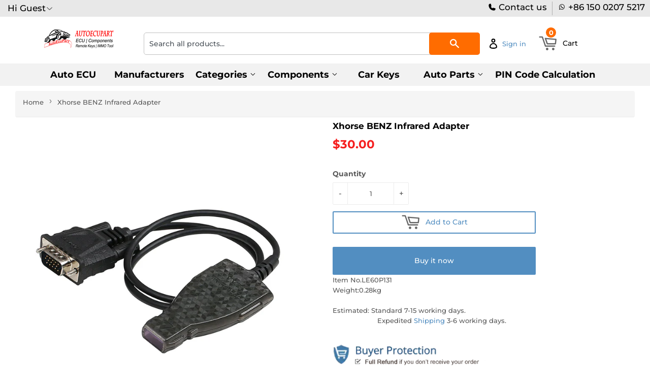

--- FILE ---
content_type: text/html; charset=utf-8
request_url: https://www.autoecupart.net/products/xhorse-benz-ir-reader-xdkp20gl-for-vvdi-key-tool-plus
body_size: 36093
content:
<!doctype html>
<html class="no-touch no-js">
<head>
<meta name="google-site-verification" content="UsVIKnE21SNFyUQs3H1jXoLFogT8UwWM-6epdbOojAs" />
  <script>(function(H){H.className=H.className.replace(/\bno-js\b/,'js')})(document.documentElement)</script>
  <!-- Basic page needs ================================================== -->
  <meta charset="utf-8">
  <meta http-equiv="X-UA-Compatible" content="IE=edge,chrome=1">
  

  
<!-- xiong Global site tag (gtag.js) - Google Ads: 661514295 -->
<script async src="https://www.googletagmanager.com/gtag/js?id=AW-661514295"></script>
<script>
  window.dataLayer = window.dataLayer || [];
  function gtag(){dataLayer.push(arguments);}
  gtag('js', new Date());

  gtag('config', 'AW-661514295');
</script>

<script src="https://ajax.googleapis.com/ajax/libs/jquery/3.6.0/jquery.min.js"></script>
<!--  <script src="//www.autoecupart.net/cdn/shop/t/2/assets/shipping-calculator.js?v=10576"></script>  xiong 20230424 chatGPT代码 在线计算运费 -->
 
  
<!-- Google tag (gtag.js) GA4数据流 -->
<script async src="https://www.googletagmanager.com/gtag/js?id=G-11S33ZELNG"></script>
<script>
  window.dataLayer = window.dataLayer || [];
  function gtag(){dataLayer.push(arguments);}
  gtag('js', new Date());

  gtag('config', 'G-11S33ZELNG');
</script> 

 <script>
  gtag('event', 'page_view', {
    'send_to': 'AW-661514295',
    'ecomm_prodid': 'replace with value'
  });
</script>
 
  
<script src="//www.searchanise.com/widgets/shopify/init.js?a=4E0d9I9M5n"></script>  <!-- xiong 加载search 功能更快  -->

<!-- xiong https://v3.bootcss.com/components/ -->
<link href="https://maxcdn.bootstrapcdn.com/bootstrap/3.3.7/css/bootstrap.min.css" rel="stylesheet"> 

<!-- 
<script type="text/javascript" src="https://ip.ws.126.net/ipquery"></script>
<script>
var province=localAddress.province;//获取所在省，比如广东省
var city=localAddress.city;//获取所在市，比如广州市
//alert(localAddress.province);
var banCity =["河北省","山西省","辽宁省","吉林省","黑龙江省","江苏省","浙江省","安徽省","福建省","江西省",
              "山东省","河南省","湖北省","湖南省","广东省","海南省","四川省","贵州省","云南省","陕西省",
              "甘肃省","青海省","台湾省","内蒙古自治区","广西壮族自治区","西藏自治区","宁夏回族自治区",
              "新疆维吾尔自治区","北京市","天津市","上海市","重庆市"];
var temp;
for (temp in banCity) {
    if(banCity[temp].indexOf(localAddress.province)>-1){
  window.location.href="//www.autoeucpart.com/";
 }
}
</script>


   -->

  
  
<!---
  
<script type="text/javascript">
if (navigator.language)
var language = navigator.language;
else
var language = navigator.browserLanguage;
if(language.indexOf('zh') > -1) location.href = "//www.autoeucpart.com/";
</script>  

 --->
  
  
  
<!--
<script type="text/javascript">

document.oncontextmenu = function (event){

    if(window.event){

        event = window.event;

    }try{

        var the = event.srcElement;

        if (!((the.tagName == "INPUT" && the.type.toLowerCase() == "text") || the.tagName == "TEXTAREA")){

            return false;

        }

        return true;

    }catch (e){

        return false;

    } 

}

</script>  
  
  
<!--添加运费在线计算-->

  
  
  
  <link rel="shortcut icon" href="//www.autoecupart.net/cdn/shop/files/LOGO_18560938-5287-44b8-9590-943fbc6a9529_32x32.png?v=1613710013" type="image/png" />
  

  <!-- Title and description ================================================== -->
  <title>
  Xhorse BENZ Infrared Adapter &ndash; autoecupart
  </title>

  
    <meta name="description" content="Xhorse VVDI MB BGA TOOL BENZ Infrared Adapter    Package including: 1pc x  Xhorse VVDI MB BGA TOOL BENZ Infrared Adapter">
  

  <!-- Product meta ================================================== -->
  <!-- /snippets/social-meta-tags.liquid -->




<meta property="og:site_name" content="autoecupart">
<meta property="og:url" content="https://www.autoecupart.net/products/xhorse-benz-ir-reader-xdkp20gl-for-vvdi-key-tool-plus">
<meta property="og:title" content="Xhorse  BENZ Infrared Adapter">
<meta property="og:type" content="product">
<meta property="og:description" content="Xhorse VVDI MB BGA TOOL BENZ Infrared Adapter    Package including: 1pc x  Xhorse VVDI MB BGA TOOL BENZ Infrared Adapter">

  <meta property="og:price:amount" content="30.00">
  <meta property="og:price:currency" content="USD">

<meta property="og:image" content="http://www.autoecupart.net/cdn/shop/products/Xhorse-VVDI-MB-BGA-TOOL-BENZ-Infrared-Adapter-2_1200x1200.jpg?v=1663751779"><meta property="og:image" content="http://www.autoecupart.net/cdn/shop/products/Xhorse-VVDI-MB-BGA-TOOL-BENZ-Infrared-Adapter-1_1200x1200.jpg?v=1663751778"><meta property="og:image" content="http://www.autoecupart.net/cdn/shop/products/Xhorse-VVDI-MB-BGA-TOOL-BENZ-Infrared-Adapter_1200x1200.jpg?v=1663751778">
<meta property="og:image:secure_url" content="https://www.autoecupart.net/cdn/shop/products/Xhorse-VVDI-MB-BGA-TOOL-BENZ-Infrared-Adapter-2_1200x1200.jpg?v=1663751779"><meta property="og:image:secure_url" content="https://www.autoecupart.net/cdn/shop/products/Xhorse-VVDI-MB-BGA-TOOL-BENZ-Infrared-Adapter-1_1200x1200.jpg?v=1663751778"><meta property="og:image:secure_url" content="https://www.autoecupart.net/cdn/shop/products/Xhorse-VVDI-MB-BGA-TOOL-BENZ-Infrared-Adapter_1200x1200.jpg?v=1663751778">


<meta name="twitter:card" content="summary_large_image">
<meta name="twitter:title" content="Xhorse  BENZ Infrared Adapter">
<meta name="twitter:description" content="Xhorse VVDI MB BGA TOOL BENZ Infrared Adapter    Package including: 1pc x  Xhorse VVDI MB BGA TOOL BENZ Infrared Adapter">


  <!-- Helpers ================================================== -->
  <link rel="canonical" href="https://www.autoecupart.net/products/xhorse-benz-ir-reader-xdkp20gl-for-vvdi-key-tool-plus">
  <meta name="viewport" content="width=device-width,initial-scale=1">

  <!-- CSS ================================================== -->
  <link href="//www.autoecupart.net/cdn/shop/t/2/assets/theme.scss.css?v=76827362891203192381761830150" rel="stylesheet" type="text/css" media="all" />

  <!-- Header hook for plugins ================================================== -->
  <script src="//www.searchserverapi.com/widgets/shopify/init.js?a=4E0d9I9M5n"></script>  <!-- xiong  -->
  <script>window.performance && window.performance.mark && window.performance.mark('shopify.content_for_header.start');</script><meta name="google-site-verification" content="qfed9h3Z-W0ASxosYDyYTyk4VbO6T1VkcveSwsLjxO4">
<meta id="shopify-digital-wallet" name="shopify-digital-wallet" content="/29310189706/digital_wallets/dialog">
<meta name="shopify-checkout-api-token" content="ecd20f340892c68af2b9390c66e4d689">
<meta id="in-context-paypal-metadata" data-shop-id="29310189706" data-venmo-supported="false" data-environment="production" data-locale="en_US" data-paypal-v4="true" data-currency="USD">
<link rel="alternate" type="application/json+oembed" href="https://www.autoecupart.net/products/xhorse-benz-ir-reader-xdkp20gl-for-vvdi-key-tool-plus.oembed">
<script async="async" src="/checkouts/internal/preloads.js?locale=en-US"></script>
<script id="shopify-features" type="application/json">{"accessToken":"ecd20f340892c68af2b9390c66e4d689","betas":["rich-media-storefront-analytics"],"domain":"www.autoecupart.net","predictiveSearch":true,"shopId":29310189706,"locale":"en"}</script>
<script>var Shopify = Shopify || {};
Shopify.shop = "vs-autoecupart.myshopify.com";
Shopify.locale = "en";
Shopify.currency = {"active":"USD","rate":"1.0"};
Shopify.country = "US";
Shopify.theme = {"name":"Supply","id":82198462602,"schema_name":"Supply","schema_version":"8.9.5","theme_store_id":679,"role":"main"};
Shopify.theme.handle = "null";
Shopify.theme.style = {"id":null,"handle":null};
Shopify.cdnHost = "www.autoecupart.net/cdn";
Shopify.routes = Shopify.routes || {};
Shopify.routes.root = "/";</script>
<script type="module">!function(o){(o.Shopify=o.Shopify||{}).modules=!0}(window);</script>
<script>!function(o){function n(){var o=[];function n(){o.push(Array.prototype.slice.apply(arguments))}return n.q=o,n}var t=o.Shopify=o.Shopify||{};t.loadFeatures=n(),t.autoloadFeatures=n()}(window);</script>
<script id="shop-js-analytics" type="application/json">{"pageType":"product"}</script>
<script defer="defer" async type="module" src="//www.autoecupart.net/cdn/shopifycloud/shop-js/modules/v2/client.init-shop-cart-sync_BT-GjEfc.en.esm.js"></script>
<script defer="defer" async type="module" src="//www.autoecupart.net/cdn/shopifycloud/shop-js/modules/v2/chunk.common_D58fp_Oc.esm.js"></script>
<script defer="defer" async type="module" src="//www.autoecupart.net/cdn/shopifycloud/shop-js/modules/v2/chunk.modal_xMitdFEc.esm.js"></script>
<script type="module">
  await import("//www.autoecupart.net/cdn/shopifycloud/shop-js/modules/v2/client.init-shop-cart-sync_BT-GjEfc.en.esm.js");
await import("//www.autoecupart.net/cdn/shopifycloud/shop-js/modules/v2/chunk.common_D58fp_Oc.esm.js");
await import("//www.autoecupart.net/cdn/shopifycloud/shop-js/modules/v2/chunk.modal_xMitdFEc.esm.js");

  window.Shopify.SignInWithShop?.initShopCartSync?.({"fedCMEnabled":true,"windoidEnabled":true});

</script>
<script>(function() {
  var isLoaded = false;
  function asyncLoad() {
    if (isLoaded) return;
    isLoaded = true;
    var urls = ["https:\/\/sdks.automizely.com\/conversions\/v1\/conversions.js?app_connection_id=b486013f00aa489cae553afca07df80a\u0026mapped_org_id=985c93287d1f8fa00e3d98acf4bc776a_v1\u0026shop=vs-autoecupart.myshopify.com","\/\/searchserverapi.com\/widgets\/shopify\/init.js?a=4E0d9I9M5n\u0026shop=vs-autoecupart.myshopify.com"];
    for (var i = 0; i < urls.length; i++) {
      var s = document.createElement('script');
      s.type = 'text/javascript';
      s.async = true;
      s.src = urls[i];
      var x = document.getElementsByTagName('script')[0];
      x.parentNode.insertBefore(s, x);
    }
  };
  if(window.attachEvent) {
    window.attachEvent('onload', asyncLoad);
  } else {
    window.addEventListener('load', asyncLoad, false);
  }
})();</script>
<script id="__st">var __st={"a":29310189706,"offset":28800,"reqid":"dde3c86e-fd0e-40e1-a1d8-f6aa9f285df6-1769236925","pageurl":"www.autoecupart.net\/products\/xhorse-benz-ir-reader-xdkp20gl-for-vvdi-key-tool-plus","u":"81ec5c7907df","p":"product","rtyp":"product","rid":7593116958979};</script>
<script>window.ShopifyPaypalV4VisibilityTracking = true;</script>
<script id="captcha-bootstrap">!function(){'use strict';const t='contact',e='account',n='new_comment',o=[[t,t],['blogs',n],['comments',n],[t,'customer']],c=[[e,'customer_login'],[e,'guest_login'],[e,'recover_customer_password'],[e,'create_customer']],r=t=>t.map((([t,e])=>`form[action*='/${t}']:not([data-nocaptcha='true']) input[name='form_type'][value='${e}']`)).join(','),a=t=>()=>t?[...document.querySelectorAll(t)].map((t=>t.form)):[];function s(){const t=[...o],e=r(t);return a(e)}const i='password',u='form_key',d=['recaptcha-v3-token','g-recaptcha-response','h-captcha-response',i],f=()=>{try{return window.sessionStorage}catch{return}},m='__shopify_v',_=t=>t.elements[u];function p(t,e,n=!1){try{const o=window.sessionStorage,c=JSON.parse(o.getItem(e)),{data:r}=function(t){const{data:e,action:n}=t;return t[m]||n?{data:e,action:n}:{data:t,action:n}}(c);for(const[e,n]of Object.entries(r))t.elements[e]&&(t.elements[e].value=n);n&&o.removeItem(e)}catch(o){console.error('form repopulation failed',{error:o})}}const l='form_type',E='cptcha';function T(t){t.dataset[E]=!0}const w=window,h=w.document,L='Shopify',v='ce_forms',y='captcha';let A=!1;((t,e)=>{const n=(g='f06e6c50-85a8-45c8-87d0-21a2b65856fe',I='https://cdn.shopify.com/shopifycloud/storefront-forms-hcaptcha/ce_storefront_forms_captcha_hcaptcha.v1.5.2.iife.js',D={infoText:'Protected by hCaptcha',privacyText:'Privacy',termsText:'Terms'},(t,e,n)=>{const o=w[L][v],c=o.bindForm;if(c)return c(t,g,e,D).then(n);var r;o.q.push([[t,g,e,D],n]),r=I,A||(h.body.append(Object.assign(h.createElement('script'),{id:'captcha-provider',async:!0,src:r})),A=!0)});var g,I,D;w[L]=w[L]||{},w[L][v]=w[L][v]||{},w[L][v].q=[],w[L][y]=w[L][y]||{},w[L][y].protect=function(t,e){n(t,void 0,e),T(t)},Object.freeze(w[L][y]),function(t,e,n,w,h,L){const[v,y,A,g]=function(t,e,n){const i=e?o:[],u=t?c:[],d=[...i,...u],f=r(d),m=r(i),_=r(d.filter((([t,e])=>n.includes(e))));return[a(f),a(m),a(_),s()]}(w,h,L),I=t=>{const e=t.target;return e instanceof HTMLFormElement?e:e&&e.form},D=t=>v().includes(t);t.addEventListener('submit',(t=>{const e=I(t);if(!e)return;const n=D(e)&&!e.dataset.hcaptchaBound&&!e.dataset.recaptchaBound,o=_(e),c=g().includes(e)&&(!o||!o.value);(n||c)&&t.preventDefault(),c&&!n&&(function(t){try{if(!f())return;!function(t){const e=f();if(!e)return;const n=_(t);if(!n)return;const o=n.value;o&&e.removeItem(o)}(t);const e=Array.from(Array(32),(()=>Math.random().toString(36)[2])).join('');!function(t,e){_(t)||t.append(Object.assign(document.createElement('input'),{type:'hidden',name:u})),t.elements[u].value=e}(t,e),function(t,e){const n=f();if(!n)return;const o=[...t.querySelectorAll(`input[type='${i}']`)].map((({name:t})=>t)),c=[...d,...o],r={};for(const[a,s]of new FormData(t).entries())c.includes(a)||(r[a]=s);n.setItem(e,JSON.stringify({[m]:1,action:t.action,data:r}))}(t,e)}catch(e){console.error('failed to persist form',e)}}(e),e.submit())}));const S=(t,e)=>{t&&!t.dataset[E]&&(n(t,e.some((e=>e===t))),T(t))};for(const o of['focusin','change'])t.addEventListener(o,(t=>{const e=I(t);D(e)&&S(e,y())}));const B=e.get('form_key'),M=e.get(l),P=B&&M;t.addEventListener('DOMContentLoaded',(()=>{const t=y();if(P)for(const e of t)e.elements[l].value===M&&p(e,B);[...new Set([...A(),...v().filter((t=>'true'===t.dataset.shopifyCaptcha))])].forEach((e=>S(e,t)))}))}(h,new URLSearchParams(w.location.search),n,t,e,['guest_login'])})(!0,!0)}();</script>
<script integrity="sha256-4kQ18oKyAcykRKYeNunJcIwy7WH5gtpwJnB7kiuLZ1E=" data-source-attribution="shopify.loadfeatures" defer="defer" src="//www.autoecupart.net/cdn/shopifycloud/storefront/assets/storefront/load_feature-a0a9edcb.js" crossorigin="anonymous"></script>
<script data-source-attribution="shopify.dynamic_checkout.dynamic.init">var Shopify=Shopify||{};Shopify.PaymentButton=Shopify.PaymentButton||{isStorefrontPortableWallets:!0,init:function(){window.Shopify.PaymentButton.init=function(){};var t=document.createElement("script");t.src="https://www.autoecupart.net/cdn/shopifycloud/portable-wallets/latest/portable-wallets.en.js",t.type="module",document.head.appendChild(t)}};
</script>
<script data-source-attribution="shopify.dynamic_checkout.buyer_consent">
  function portableWalletsHideBuyerConsent(e){var t=document.getElementById("shopify-buyer-consent"),n=document.getElementById("shopify-subscription-policy-button");t&&n&&(t.classList.add("hidden"),t.setAttribute("aria-hidden","true"),n.removeEventListener("click",e))}function portableWalletsShowBuyerConsent(e){var t=document.getElementById("shopify-buyer-consent"),n=document.getElementById("shopify-subscription-policy-button");t&&n&&(t.classList.remove("hidden"),t.removeAttribute("aria-hidden"),n.addEventListener("click",e))}window.Shopify?.PaymentButton&&(window.Shopify.PaymentButton.hideBuyerConsent=portableWalletsHideBuyerConsent,window.Shopify.PaymentButton.showBuyerConsent=portableWalletsShowBuyerConsent);
</script>
<script>
  function portableWalletsCleanup(e){e&&e.src&&console.error("Failed to load portable wallets script "+e.src);var t=document.querySelectorAll("shopify-accelerated-checkout .shopify-payment-button__skeleton, shopify-accelerated-checkout-cart .wallet-cart-button__skeleton"),e=document.getElementById("shopify-buyer-consent");for(let e=0;e<t.length;e++)t[e].remove();e&&e.remove()}function portableWalletsNotLoadedAsModule(e){e instanceof ErrorEvent&&"string"==typeof e.message&&e.message.includes("import.meta")&&"string"==typeof e.filename&&e.filename.includes("portable-wallets")&&(window.removeEventListener("error",portableWalletsNotLoadedAsModule),window.Shopify.PaymentButton.failedToLoad=e,"loading"===document.readyState?document.addEventListener("DOMContentLoaded",window.Shopify.PaymentButton.init):window.Shopify.PaymentButton.init())}window.addEventListener("error",portableWalletsNotLoadedAsModule);
</script>

<script type="module" src="https://www.autoecupart.net/cdn/shopifycloud/portable-wallets/latest/portable-wallets.en.js" onError="portableWalletsCleanup(this)" crossorigin="anonymous"></script>
<script nomodule>
  document.addEventListener("DOMContentLoaded", portableWalletsCleanup);
</script>

<link id="shopify-accelerated-checkout-styles" rel="stylesheet" media="screen" href="https://www.autoecupart.net/cdn/shopifycloud/portable-wallets/latest/accelerated-checkout-backwards-compat.css" crossorigin="anonymous">
<style id="shopify-accelerated-checkout-cart">
        #shopify-buyer-consent {
  margin-top: 1em;
  display: inline-block;
  width: 100%;
}

#shopify-buyer-consent.hidden {
  display: none;
}

#shopify-subscription-policy-button {
  background: none;
  border: none;
  padding: 0;
  text-decoration: underline;
  font-size: inherit;
  cursor: pointer;
}

#shopify-subscription-policy-button::before {
  box-shadow: none;
}

      </style>

<script>window.performance && window.performance.mark && window.performance.mark('shopify.content_for_header.end');</script>

  
  

  <script src="//www.autoecupart.net/cdn/shop/t/2/assets/jquery-2.2.3.min.js?v=58211863146907186831577701206" type="text/javascript"></script>
  <script src="//www.autoecupart.net/cdn/shop/t/2/assets/currencies.js?v=81145378021628478191578972396" type="text/javascript"></script>
  <script src="//www.autoecupart.net/cdn/shop/t/2/assets/jquery.currencies.min.js?v=175057760772006623221578965911" type="text/javascript"></script>
  
  <script src="//www.autoecupart.net/cdn/shop/t/2/assets/lazysizes.min.js?v=8147953233334221341577701206" async="async"></script>
  <script src="//www.autoecupart.net/cdn/shop/t/2/assets/vendor.js?v=106177282645720727331584610205" defer="defer"></script>
  <script src="//www.autoecupart.net/cdn/shop/t/2/assets/theme.js?v=137064874486371330101588006223" defer="defer"></script>



<script>
window.mlvedaShopCurrency = "USD";
window.shopCurrency = "USD";
window.supported_currencies = "USD GBP EUR CAD AUD INR JPY";
</script><!-- "snippets/sca-quick-view-init.liquid" was not rendered, the associated app was uninstalled -->
 <link href="https://monorail-edge.shopifysvc.com" rel="dns-prefetch">
<script>(function(){if ("sendBeacon" in navigator && "performance" in window) {try {var session_token_from_headers = performance.getEntriesByType('navigation')[0].serverTiming.find(x => x.name == '_s').description;} catch {var session_token_from_headers = undefined;}var session_cookie_matches = document.cookie.match(/_shopify_s=([^;]*)/);var session_token_from_cookie = session_cookie_matches && session_cookie_matches.length === 2 ? session_cookie_matches[1] : "";var session_token = session_token_from_headers || session_token_from_cookie || "";function handle_abandonment_event(e) {var entries = performance.getEntries().filter(function(entry) {return /monorail-edge.shopifysvc.com/.test(entry.name);});if (!window.abandonment_tracked && entries.length === 0) {window.abandonment_tracked = true;var currentMs = Date.now();var navigation_start = performance.timing.navigationStart;var payload = {shop_id: 29310189706,url: window.location.href,navigation_start,duration: currentMs - navigation_start,session_token,page_type: "product"};window.navigator.sendBeacon("https://monorail-edge.shopifysvc.com/v1/produce", JSON.stringify({schema_id: "online_store_buyer_site_abandonment/1.1",payload: payload,metadata: {event_created_at_ms: currentMs,event_sent_at_ms: currentMs}}));}}window.addEventListener('pagehide', handle_abandonment_event);}}());</script>
<script id="web-pixels-manager-setup">(function e(e,d,r,n,o){if(void 0===o&&(o={}),!Boolean(null===(a=null===(i=window.Shopify)||void 0===i?void 0:i.analytics)||void 0===a?void 0:a.replayQueue)){var i,a;window.Shopify=window.Shopify||{};var t=window.Shopify;t.analytics=t.analytics||{};var s=t.analytics;s.replayQueue=[],s.publish=function(e,d,r){return s.replayQueue.push([e,d,r]),!0};try{self.performance.mark("wpm:start")}catch(e){}var l=function(){var e={modern:/Edge?\/(1{2}[4-9]|1[2-9]\d|[2-9]\d{2}|\d{4,})\.\d+(\.\d+|)|Firefox\/(1{2}[4-9]|1[2-9]\d|[2-9]\d{2}|\d{4,})\.\d+(\.\d+|)|Chrom(ium|e)\/(9{2}|\d{3,})\.\d+(\.\d+|)|(Maci|X1{2}).+ Version\/(15\.\d+|(1[6-9]|[2-9]\d|\d{3,})\.\d+)([,.]\d+|)( \(\w+\)|)( Mobile\/\w+|) Safari\/|Chrome.+OPR\/(9{2}|\d{3,})\.\d+\.\d+|(CPU[ +]OS|iPhone[ +]OS|CPU[ +]iPhone|CPU IPhone OS|CPU iPad OS)[ +]+(15[._]\d+|(1[6-9]|[2-9]\d|\d{3,})[._]\d+)([._]\d+|)|Android:?[ /-](13[3-9]|1[4-9]\d|[2-9]\d{2}|\d{4,})(\.\d+|)(\.\d+|)|Android.+Firefox\/(13[5-9]|1[4-9]\d|[2-9]\d{2}|\d{4,})\.\d+(\.\d+|)|Android.+Chrom(ium|e)\/(13[3-9]|1[4-9]\d|[2-9]\d{2}|\d{4,})\.\d+(\.\d+|)|SamsungBrowser\/([2-9]\d|\d{3,})\.\d+/,legacy:/Edge?\/(1[6-9]|[2-9]\d|\d{3,})\.\d+(\.\d+|)|Firefox\/(5[4-9]|[6-9]\d|\d{3,})\.\d+(\.\d+|)|Chrom(ium|e)\/(5[1-9]|[6-9]\d|\d{3,})\.\d+(\.\d+|)([\d.]+$|.*Safari\/(?![\d.]+ Edge\/[\d.]+$))|(Maci|X1{2}).+ Version\/(10\.\d+|(1[1-9]|[2-9]\d|\d{3,})\.\d+)([,.]\d+|)( \(\w+\)|)( Mobile\/\w+|) Safari\/|Chrome.+OPR\/(3[89]|[4-9]\d|\d{3,})\.\d+\.\d+|(CPU[ +]OS|iPhone[ +]OS|CPU[ +]iPhone|CPU IPhone OS|CPU iPad OS)[ +]+(10[._]\d+|(1[1-9]|[2-9]\d|\d{3,})[._]\d+)([._]\d+|)|Android:?[ /-](13[3-9]|1[4-9]\d|[2-9]\d{2}|\d{4,})(\.\d+|)(\.\d+|)|Mobile Safari.+OPR\/([89]\d|\d{3,})\.\d+\.\d+|Android.+Firefox\/(13[5-9]|1[4-9]\d|[2-9]\d{2}|\d{4,})\.\d+(\.\d+|)|Android.+Chrom(ium|e)\/(13[3-9]|1[4-9]\d|[2-9]\d{2}|\d{4,})\.\d+(\.\d+|)|Android.+(UC? ?Browser|UCWEB|U3)[ /]?(15\.([5-9]|\d{2,})|(1[6-9]|[2-9]\d|\d{3,})\.\d+)\.\d+|SamsungBrowser\/(5\.\d+|([6-9]|\d{2,})\.\d+)|Android.+MQ{2}Browser\/(14(\.(9|\d{2,})|)|(1[5-9]|[2-9]\d|\d{3,})(\.\d+|))(\.\d+|)|K[Aa][Ii]OS\/(3\.\d+|([4-9]|\d{2,})\.\d+)(\.\d+|)/},d=e.modern,r=e.legacy,n=navigator.userAgent;return n.match(d)?"modern":n.match(r)?"legacy":"unknown"}(),u="modern"===l?"modern":"legacy",c=(null!=n?n:{modern:"",legacy:""})[u],f=function(e){return[e.baseUrl,"/wpm","/b",e.hashVersion,"modern"===e.buildTarget?"m":"l",".js"].join("")}({baseUrl:d,hashVersion:r,buildTarget:u}),m=function(e){var d=e.version,r=e.bundleTarget,n=e.surface,o=e.pageUrl,i=e.monorailEndpoint;return{emit:function(e){var a=e.status,t=e.errorMsg,s=(new Date).getTime(),l=JSON.stringify({metadata:{event_sent_at_ms:s},events:[{schema_id:"web_pixels_manager_load/3.1",payload:{version:d,bundle_target:r,page_url:o,status:a,surface:n,error_msg:t},metadata:{event_created_at_ms:s}}]});if(!i)return console&&console.warn&&console.warn("[Web Pixels Manager] No Monorail endpoint provided, skipping logging."),!1;try{return self.navigator.sendBeacon.bind(self.navigator)(i,l)}catch(e){}var u=new XMLHttpRequest;try{return u.open("POST",i,!0),u.setRequestHeader("Content-Type","text/plain"),u.send(l),!0}catch(e){return console&&console.warn&&console.warn("[Web Pixels Manager] Got an unhandled error while logging to Monorail."),!1}}}}({version:r,bundleTarget:l,surface:e.surface,pageUrl:self.location.href,monorailEndpoint:e.monorailEndpoint});try{o.browserTarget=l,function(e){var d=e.src,r=e.async,n=void 0===r||r,o=e.onload,i=e.onerror,a=e.sri,t=e.scriptDataAttributes,s=void 0===t?{}:t,l=document.createElement("script"),u=document.querySelector("head"),c=document.querySelector("body");if(l.async=n,l.src=d,a&&(l.integrity=a,l.crossOrigin="anonymous"),s)for(var f in s)if(Object.prototype.hasOwnProperty.call(s,f))try{l.dataset[f]=s[f]}catch(e){}if(o&&l.addEventListener("load",o),i&&l.addEventListener("error",i),u)u.appendChild(l);else{if(!c)throw new Error("Did not find a head or body element to append the script");c.appendChild(l)}}({src:f,async:!0,onload:function(){if(!function(){var e,d;return Boolean(null===(d=null===(e=window.Shopify)||void 0===e?void 0:e.analytics)||void 0===d?void 0:d.initialized)}()){var d=window.webPixelsManager.init(e)||void 0;if(d){var r=window.Shopify.analytics;r.replayQueue.forEach((function(e){var r=e[0],n=e[1],o=e[2];d.publishCustomEvent(r,n,o)})),r.replayQueue=[],r.publish=d.publishCustomEvent,r.visitor=d.visitor,r.initialized=!0}}},onerror:function(){return m.emit({status:"failed",errorMsg:"".concat(f," has failed to load")})},sri:function(e){var d=/^sha384-[A-Za-z0-9+/=]+$/;return"string"==typeof e&&d.test(e)}(c)?c:"",scriptDataAttributes:o}),m.emit({status:"loading"})}catch(e){m.emit({status:"failed",errorMsg:(null==e?void 0:e.message)||"Unknown error"})}}})({shopId: 29310189706,storefrontBaseUrl: "https://www.autoecupart.net",extensionsBaseUrl: "https://extensions.shopifycdn.com/cdn/shopifycloud/web-pixels-manager",monorailEndpoint: "https://monorail-edge.shopifysvc.com/unstable/produce_batch",surface: "storefront-renderer",enabledBetaFlags: ["2dca8a86"],webPixelsConfigList: [{"id":"918716675","configuration":"{\"hashed_organization_id\":\"985c93287d1f8fa00e3d98acf4bc776a_v1\",\"app_key\":\"vs-autoecupart\",\"allow_collect_personal_data\":\"true\"}","eventPayloadVersion":"v1","runtimeContext":"STRICT","scriptVersion":"6f6660f15c595d517f203f6e1abcb171","type":"APP","apiClientId":2814809,"privacyPurposes":["ANALYTICS","MARKETING","SALE_OF_DATA"],"dataSharingAdjustments":{"protectedCustomerApprovalScopes":["read_customer_address","read_customer_email","read_customer_name","read_customer_personal_data","read_customer_phone"]}},{"id":"458457347","configuration":"{\"config\":\"{\\\"google_tag_ids\\\":[\\\"G-11S33ZELNG\\\",\\\"AW-661514295\\\",\\\"GT-K8MDPFB\\\"],\\\"target_country\\\":\\\"US\\\",\\\"gtag_events\\\":[{\\\"type\\\":\\\"begin_checkout\\\",\\\"action_label\\\":[\\\"G-11S33ZELNG\\\",\\\"AW-661514295\\\/k-NVCJ29x-kBELfQt7sC\\\",\\\"AW-661514295\\\/beqMCPPa-LgYELfQt7sC\\\"]},{\\\"type\\\":\\\"search\\\",\\\"action_label\\\":[\\\"G-11S33ZELNG\\\",\\\"AW-661514295\\\/AhaKCKC9x-kBELfQt7sC\\\"]},{\\\"type\\\":\\\"view_item\\\",\\\"action_label\\\":[\\\"G-11S33ZELNG\\\",\\\"AW-661514295\\\/6gueCJe9x-kBELfQt7sC\\\",\\\"MC-JF7B4MRNWM\\\"]},{\\\"type\\\":\\\"purchase\\\",\\\"action_label\\\":[\\\"G-11S33ZELNG\\\",\\\"AW-661514295\\\/AwfhCJS9x-kBELfQt7sC\\\",\\\"MC-JF7B4MRNWM\\\"]},{\\\"type\\\":\\\"page_view\\\",\\\"action_label\\\":[\\\"G-11S33ZELNG\\\",\\\"AW-661514295\\\/2M9WCJG9x-kBELfQt7sC\\\",\\\"MC-JF7B4MRNWM\\\"]},{\\\"type\\\":\\\"add_payment_info\\\",\\\"action_label\\\":[\\\"G-11S33ZELNG\\\",\\\"AW-661514295\\\/-2LmCKO9x-kBELfQt7sC\\\"]},{\\\"type\\\":\\\"add_to_cart\\\",\\\"action_label\\\":[\\\"G-11S33ZELNG\\\",\\\"AW-661514295\\\/Y9oKCJq9x-kBELfQt7sC\\\"]}],\\\"enable_monitoring_mode\\\":false}\"}","eventPayloadVersion":"v1","runtimeContext":"OPEN","scriptVersion":"b2a88bafab3e21179ed38636efcd8a93","type":"APP","apiClientId":1780363,"privacyPurposes":[],"dataSharingAdjustments":{"protectedCustomerApprovalScopes":["read_customer_address","read_customer_email","read_customer_name","read_customer_personal_data","read_customer_phone"]}},{"id":"shopify-app-pixel","configuration":"{}","eventPayloadVersion":"v1","runtimeContext":"STRICT","scriptVersion":"0450","apiClientId":"shopify-pixel","type":"APP","privacyPurposes":["ANALYTICS","MARKETING"]},{"id":"shopify-custom-pixel","eventPayloadVersion":"v1","runtimeContext":"LAX","scriptVersion":"0450","apiClientId":"shopify-pixel","type":"CUSTOM","privacyPurposes":["ANALYTICS","MARKETING"]}],isMerchantRequest: false,initData: {"shop":{"name":"autoecupart","paymentSettings":{"currencyCode":"USD"},"myshopifyDomain":"vs-autoecupart.myshopify.com","countryCode":"CN","storefrontUrl":"https:\/\/www.autoecupart.net"},"customer":null,"cart":null,"checkout":null,"productVariants":[{"price":{"amount":30.0,"currencyCode":"USD"},"product":{"title":"Xhorse  BENZ Infrared Adapter","vendor":"Xhorse","id":"7593116958979","untranslatedTitle":"Xhorse  BENZ Infrared Adapter","url":"\/products\/xhorse-benz-ir-reader-xdkp20gl-for-vvdi-key-tool-plus","type":"Xhorse VVDI2"},"id":"42458967179523","image":{"src":"\/\/www.autoecupart.net\/cdn\/shop\/products\/Xhorse-VVDI-MB-BGA-TOOL-BENZ-Infrared-Adapter-2.jpg?v=1663751779"},"sku":"LE60P131","title":"Default Title","untranslatedTitle":"Default Title"}],"purchasingCompany":null},},"https://www.autoecupart.net/cdn","fcfee988w5aeb613cpc8e4bc33m6693e112",{"modern":"","legacy":""},{"shopId":"29310189706","storefrontBaseUrl":"https:\/\/www.autoecupart.net","extensionBaseUrl":"https:\/\/extensions.shopifycdn.com\/cdn\/shopifycloud\/web-pixels-manager","surface":"storefront-renderer","enabledBetaFlags":"[\"2dca8a86\"]","isMerchantRequest":"false","hashVersion":"fcfee988w5aeb613cpc8e4bc33m6693e112","publish":"custom","events":"[[\"page_viewed\",{}],[\"product_viewed\",{\"productVariant\":{\"price\":{\"amount\":30.0,\"currencyCode\":\"USD\"},\"product\":{\"title\":\"Xhorse  BENZ Infrared Adapter\",\"vendor\":\"Xhorse\",\"id\":\"7593116958979\",\"untranslatedTitle\":\"Xhorse  BENZ Infrared Adapter\",\"url\":\"\/products\/xhorse-benz-ir-reader-xdkp20gl-for-vvdi-key-tool-plus\",\"type\":\"Xhorse VVDI2\"},\"id\":\"42458967179523\",\"image\":{\"src\":\"\/\/www.autoecupart.net\/cdn\/shop\/products\/Xhorse-VVDI-MB-BGA-TOOL-BENZ-Infrared-Adapter-2.jpg?v=1663751779\"},\"sku\":\"LE60P131\",\"title\":\"Default Title\",\"untranslatedTitle\":\"Default Title\"}}]]"});</script><script>
  window.ShopifyAnalytics = window.ShopifyAnalytics || {};
  window.ShopifyAnalytics.meta = window.ShopifyAnalytics.meta || {};
  window.ShopifyAnalytics.meta.currency = 'USD';
  var meta = {"product":{"id":7593116958979,"gid":"gid:\/\/shopify\/Product\/7593116958979","vendor":"Xhorse","type":"Xhorse VVDI2","handle":"xhorse-benz-ir-reader-xdkp20gl-for-vvdi-key-tool-plus","variants":[{"id":42458967179523,"price":3000,"name":"Xhorse  BENZ Infrared Adapter","public_title":null,"sku":"LE60P131"}],"remote":false},"page":{"pageType":"product","resourceType":"product","resourceId":7593116958979,"requestId":"dde3c86e-fd0e-40e1-a1d8-f6aa9f285df6-1769236925"}};
  for (var attr in meta) {
    window.ShopifyAnalytics.meta[attr] = meta[attr];
  }
</script>
<script class="analytics">
  (function () {
    var customDocumentWrite = function(content) {
      var jquery = null;

      if (window.jQuery) {
        jquery = window.jQuery;
      } else if (window.Checkout && window.Checkout.$) {
        jquery = window.Checkout.$;
      }

      if (jquery) {
        jquery('body').append(content);
      }
    };

    var hasLoggedConversion = function(token) {
      if (token) {
        return document.cookie.indexOf('loggedConversion=' + token) !== -1;
      }
      return false;
    }

    var setCookieIfConversion = function(token) {
      if (token) {
        var twoMonthsFromNow = new Date(Date.now());
        twoMonthsFromNow.setMonth(twoMonthsFromNow.getMonth() + 2);

        document.cookie = 'loggedConversion=' + token + '; expires=' + twoMonthsFromNow;
      }
    }

    var trekkie = window.ShopifyAnalytics.lib = window.trekkie = window.trekkie || [];
    if (trekkie.integrations) {
      return;
    }
    trekkie.methods = [
      'identify',
      'page',
      'ready',
      'track',
      'trackForm',
      'trackLink'
    ];
    trekkie.factory = function(method) {
      return function() {
        var args = Array.prototype.slice.call(arguments);
        args.unshift(method);
        trekkie.push(args);
        return trekkie;
      };
    };
    for (var i = 0; i < trekkie.methods.length; i++) {
      var key = trekkie.methods[i];
      trekkie[key] = trekkie.factory(key);
    }
    trekkie.load = function(config) {
      trekkie.config = config || {};
      trekkie.config.initialDocumentCookie = document.cookie;
      var first = document.getElementsByTagName('script')[0];
      var script = document.createElement('script');
      script.type = 'text/javascript';
      script.onerror = function(e) {
        var scriptFallback = document.createElement('script');
        scriptFallback.type = 'text/javascript';
        scriptFallback.onerror = function(error) {
                var Monorail = {
      produce: function produce(monorailDomain, schemaId, payload) {
        var currentMs = new Date().getTime();
        var event = {
          schema_id: schemaId,
          payload: payload,
          metadata: {
            event_created_at_ms: currentMs,
            event_sent_at_ms: currentMs
          }
        };
        return Monorail.sendRequest("https://" + monorailDomain + "/v1/produce", JSON.stringify(event));
      },
      sendRequest: function sendRequest(endpointUrl, payload) {
        // Try the sendBeacon API
        if (window && window.navigator && typeof window.navigator.sendBeacon === 'function' && typeof window.Blob === 'function' && !Monorail.isIos12()) {
          var blobData = new window.Blob([payload], {
            type: 'text/plain'
          });

          if (window.navigator.sendBeacon(endpointUrl, blobData)) {
            return true;
          } // sendBeacon was not successful

        } // XHR beacon

        var xhr = new XMLHttpRequest();

        try {
          xhr.open('POST', endpointUrl);
          xhr.setRequestHeader('Content-Type', 'text/plain');
          xhr.send(payload);
        } catch (e) {
          console.log(e);
        }

        return false;
      },
      isIos12: function isIos12() {
        return window.navigator.userAgent.lastIndexOf('iPhone; CPU iPhone OS 12_') !== -1 || window.navigator.userAgent.lastIndexOf('iPad; CPU OS 12_') !== -1;
      }
    };
    Monorail.produce('monorail-edge.shopifysvc.com',
      'trekkie_storefront_load_errors/1.1',
      {shop_id: 29310189706,
      theme_id: 82198462602,
      app_name: "storefront",
      context_url: window.location.href,
      source_url: "//www.autoecupart.net/cdn/s/trekkie.storefront.8d95595f799fbf7e1d32231b9a28fd43b70c67d3.min.js"});

        };
        scriptFallback.async = true;
        scriptFallback.src = '//www.autoecupart.net/cdn/s/trekkie.storefront.8d95595f799fbf7e1d32231b9a28fd43b70c67d3.min.js';
        first.parentNode.insertBefore(scriptFallback, first);
      };
      script.async = true;
      script.src = '//www.autoecupart.net/cdn/s/trekkie.storefront.8d95595f799fbf7e1d32231b9a28fd43b70c67d3.min.js';
      first.parentNode.insertBefore(script, first);
    };
    trekkie.load(
      {"Trekkie":{"appName":"storefront","development":false,"defaultAttributes":{"shopId":29310189706,"isMerchantRequest":null,"themeId":82198462602,"themeCityHash":"209669683922020785","contentLanguage":"en","currency":"USD","eventMetadataId":"fd41535e-04bb-4ea3-8c7f-d38e8a0fb6c0"},"isServerSideCookieWritingEnabled":true,"monorailRegion":"shop_domain","enabledBetaFlags":["65f19447"]},"Session Attribution":{},"S2S":{"facebookCapiEnabled":false,"source":"trekkie-storefront-renderer","apiClientId":580111}}
    );

    var loaded = false;
    trekkie.ready(function() {
      if (loaded) return;
      loaded = true;

      window.ShopifyAnalytics.lib = window.trekkie;

      var originalDocumentWrite = document.write;
      document.write = customDocumentWrite;
      try { window.ShopifyAnalytics.merchantGoogleAnalytics.call(this); } catch(error) {};
      document.write = originalDocumentWrite;

      window.ShopifyAnalytics.lib.page(null,{"pageType":"product","resourceType":"product","resourceId":7593116958979,"requestId":"dde3c86e-fd0e-40e1-a1d8-f6aa9f285df6-1769236925","shopifyEmitted":true});

      var match = window.location.pathname.match(/checkouts\/(.+)\/(thank_you|post_purchase)/)
      var token = match? match[1]: undefined;
      if (!hasLoggedConversion(token)) {
        setCookieIfConversion(token);
        window.ShopifyAnalytics.lib.track("Viewed Product",{"currency":"USD","variantId":42458967179523,"productId":7593116958979,"productGid":"gid:\/\/shopify\/Product\/7593116958979","name":"Xhorse  BENZ Infrared Adapter","price":"30.00","sku":"LE60P131","brand":"Xhorse","variant":null,"category":"Xhorse VVDI2","nonInteraction":true,"remote":false},undefined,undefined,{"shopifyEmitted":true});
      window.ShopifyAnalytics.lib.track("monorail:\/\/trekkie_storefront_viewed_product\/1.1",{"currency":"USD","variantId":42458967179523,"productId":7593116958979,"productGid":"gid:\/\/shopify\/Product\/7593116958979","name":"Xhorse  BENZ Infrared Adapter","price":"30.00","sku":"LE60P131","brand":"Xhorse","variant":null,"category":"Xhorse VVDI2","nonInteraction":true,"remote":false,"referer":"https:\/\/www.autoecupart.net\/products\/xhorse-benz-ir-reader-xdkp20gl-for-vvdi-key-tool-plus"});
      }
    });


        var eventsListenerScript = document.createElement('script');
        eventsListenerScript.async = true;
        eventsListenerScript.src = "//www.autoecupart.net/cdn/shopifycloud/storefront/assets/shop_events_listener-3da45d37.js";
        document.getElementsByTagName('head')[0].appendChild(eventsListenerScript);

})();</script>
<script
  defer
  src="https://www.autoecupart.net/cdn/shopifycloud/perf-kit/shopify-perf-kit-3.0.4.min.js"
  data-application="storefront-renderer"
  data-shop-id="29310189706"
  data-render-region="gcp-us-east1"
  data-page-type="product"
  data-theme-instance-id="82198462602"
  data-theme-name="Supply"
  data-theme-version="8.9.5"
  data-monorail-region="shop_domain"
  data-resource-timing-sampling-rate="10"
  data-shs="true"
  data-shs-beacon="true"
  data-shs-export-with-fetch="true"
  data-shs-logs-sample-rate="1"
  data-shs-beacon-endpoint="https://www.autoecupart.net/api/collect"
></script>
</head>

<body id="xhorse-benz-infrared-adapter" class="template-product">

  <div id="shopify-section-header" class="shopify-section header-section"><header class="site-header" role="banner" data-section-id="header" data-section-type="header-section">
  <div class="topBar">
            <div class="container">
                <div class="row">
                    <span class="topUser">
                      
                            Hi Guest  
                                                         
                  	</span>
                  
           <!--放假公告xiong

                  <span class="top-heading-vacation">
                    <font color="red"> <marquee direction="left">We are on Vacation, Return to Work on 2022-02-06.</marquee> </font>  </a>
                        </span>
           end放假公告-->
                                            <span class="top-heading-contactus">
                            <a href="https://autoecupart.net/pages/contact-us">
                                <i class="iconfont icon-phone"></i>
                                Contact us                            </a>
                        </span>
                    
                                            <span class="topPhone">

                           <!-- <a href="tel:+8615002075217">20230322改成跳转到WhatsApp--xiong-->
                              <a href="https://web.whatsapp.com/send?phone=8615002075217" target="_blank">
                                <i class="iconfont icon-222" ></i>
                              	<!--<img src="https://cdn.shopify.com/s/files/1/0293/1018/9706/files/20200114165638.png?v=1578992444" style="width:18px;height:auto;"/>-->
                                +86 150 0207 5217                            </a>
                        </span>
                                                                 <!--              <div class="be-select langSelect currencySelect">

                                  <span class="site-header--text-links currency-picker-holder top-float site-header--meta-links main-pad">
                 <label class="currency-picker__wrapper">
                   <span style="color:black;">currency:</span>
                   <select class="currency-picker" name="currencies" style="display: inline; width: auto; vertical-align: inherit;padding-top:0px;padding-bottom:0px;">
                     <option value="USD"selected="selected">USD</option>
                     <option value="EUR">EUR</option>
                     <option value="MXN">MXN</option>
                     <option value="PEN">PEN</option>
                     <option value="COP">COP</option>
                   </select>
                 </label>
               </span> </div> --20240419,去掉汇率选择>
                                     <!--   
                                                            <div class="be-select langSelect currencySelect">
                        <ul tabindex="0" class="select" id="currency-select">
                            <li class="init">
                                <span>
                                    Currency                                </span>
                            </li>
                            <li style="display: none;">
                                <a href="/en/default/index/setcurrency/currency/1">
                                    <span>$ USD</span>
                                </a>
                            </li>
                            <li style="display: none;">
                                <a href="/en/default/index/setcurrency/currency/2">
                                    <span>€ EUR</span>
                                </a>
                            </li>

                        </ul>
                    </div>
-->
                                    </div>
            </div>
        </div>
  <div class="wrapper">

    <div class="grid--full">
      <div class="grid-item large--one-half">
        
          <div class="h1 header-logo" itemscope itemtype="http://schema.org/Organization">
        
          
          

          <a href="/" itemprop="url">
            <div class="lazyload__image-wrapper no-js header-logo__image" style="max-width:180px;">
              <div style="padding-top:20.689655172413797%;">
                <img class="lazyload js"
                  data-src="//www.autoecupart.net/cdn/shop/files/LOGO_aba2bfff-6fc6-4d3f-8cea-0f364f84f4fc_{width}x.png?v=1613718833"
                  data-widths="[180, 360, 540, 720, 900, 1080, 1296, 1512, 1728, 2048]"
                  data-aspectratio="4.833333333333333"
                  data-sizes="auto"
                  alt="autoecupart"
                  style="width:180px;">
              </div>
            </div>
            <noscript>
              
              <img src="//www.autoecupart.net/cdn/shop/files/LOGO_aba2bfff-6fc6-4d3f-8cea-0f364f84f4fc_180x.png?v=1613718833"
                srcset="//www.autoecupart.net/cdn/shop/files/LOGO_aba2bfff-6fc6-4d3f-8cea-0f364f84f4fc_180x.png?v=1613718833 1x, //www.autoecupart.net/cdn/shop/files/LOGO_aba2bfff-6fc6-4d3f-8cea-0f364f84f4fc_180x@2x.png?v=1613718833 2x"
                alt="autoecupart"
                itemprop="logo"
                style="max-width:180px;">
            </noscript>
          </a>
          
        
          </div>
        
      </div>

      <div class="grid-item large--one-half">
        
          <div class="site-header--text-links">
            


          </div>

          <br class="medium-down--hide">
        

        <form action="/search" method="get" class="search-bar" role="search">
  <input type="hidden" name="type" value="product">

  <input type="search" name="q" value="" placeholder="Search all products..." aria-label="Search all products...">
  <button type="submit" class="search-bar--submit icon-fallback-text">
    <span class="icon icon-search" aria-hidden="true"></span>
    <span class="fallback-text">Search</span>
  </button>
</form>

		
          <span class="site-header--meta-links medium-down--hide">            
            
            <svg aria-hidden="true" focusable="false" role="presentation" class="icon icon-login" viewBox="0 0 28.33 37.68"><path d="M14.17 14.9a7.45 7.45 0 1 0-7.5-7.45 7.46 7.46 0 0 0 7.5 7.45zm0-10.91a3.45 3.45 0 1 1-3.5 3.46A3.46 3.46 0 0 1 14.17 4zM14.17 16.47A14.18 14.18 0 0 0 0 30.68c0 1.41.66 4 5.11 5.66a27.17 27.17 0 0 0 9.06 1.34c6.54 0 14.17-1.84 14.17-7a14.18 14.18 0 0 0-14.17-14.21zm0 17.21c-6.3 0-10.17-1.77-10.17-3a10.17 10.17 0 1 1 20.33 0c.01 1.23-3.86 3-10.16 3z"/></svg>
            <a href="/account/login" id="customer_login_link">Sign in</a>
            
          </span>
        
        <a href="/cart" class="header-cart-btn cart-toggle">
          <span class="icon icon-cart"></span>
          Cart <span class="cart-count cart-badge--desktop hidden-count">0</span>
        </a>
      </div>
    </div>

  </div>
</header>

<div id="mobileNavBar">
<!--去掉电话 和 汇率 选择
  <div style="padding:0 10px">
    <div class="row" style="display:table;width: 100%;padding: 0 10px;">
//原来注销掉的      <span class="topUser">Hi Guest</span>
			<span class="top-heading-contactus" style="display: table-cell;vertical-align: middle;float: none;text-aling:center;">
             <a href="https://autoecupart.net/pages/contact-us">
                <i class="iconfont icon-phone"></i> 
              </a></span>       
             <span class="topPhone" style="display: table-cell;vertical-align: middle;float: none;">
                      <a href="tel:+8615002075217">
                        <i class="iconfont icon-222" ></i>
                     //注销掉的换图片<img src="https://cdn.shopify.com/s/files/1/0293/1018/9706/files/20200114165638.png?v=1578992444" style="width:18px;height:auto;"></a>//
                        </span>
             <div class="be-select langSelect currencySelect" style="float: right;right: -30px;width: auto;">
                     <span class="site-header--text-links currency-picker-holder top-float site-header--meta-links main-pad">
                 <label class="currency-picker__wrapper">
                   <span style="color:black;">currency:</span>
                   <select class="currency-picker" name="currencies" style="display: inline; width: auto; vertical-align: inherit;padding-top:0px;padding-bottom:0px;">
                     <option value="USD" selected="selected">USD</option>
                     <option value="EUR">EUR</option>
                     <option value="MXN">MXN</option>
                     <option value="PEN">PEN</option>
                     <option value="COP">COP</option>
                   </select>
                 </label>
               </span> </div>
                                     //原来注销掉的  
                                                            <div class="be-select langSelect currencySelect">
                        <ul tabindex="0" class="select" id="currency-select">
                            <li class="init">
                                <span>
                                    Currency                                </span>
                            </li>
                            <li style="display: none;">
                                <a href="/en/default/index/setcurrency/currency/1">
                                    <span>$ USD</span>
                                </a>
                            </li>
                            <li style="display: none;">
                                <a href="/en/default/index/setcurrency/currency/2">
                                    <span>€ EUR</span>
                                </a>
                            </li>

                        </ul>
                    </div>
//原来注销掉的
                                    </div>
  </div>
    
-->    
  <div style="position: relative;padding:12px 0 12px 10px;">
  <!--放假公告xiong

                  <span class="top-heading-vacation">
                    <font color="red"> <marquee direction="left">We are on China Spring Festival Vacation, return to work on 2021-02-18.</marquee> </font>  </a>
                        </span>
            <!--end放假公告-->
  <div class="display-table-cell" style="width: 100%;height: 40px;position: relative;"> <!--58xiong去掉汇率电话后网页顶部缩矮点-->
    <a href="/" style="   position: absolute;left: -40px; top: 50%;margin-top: -20px;">
    <img src="//www.autoecupart.net/cdn/shop/files/LOGO_aba2bfff-6fc6-4d3f-8cea-0f364f84f4fc_180x.png?v=1613718833" />
    </a>
  </div>
    <div class="display-table-cell" style="font-size:18px;padding: 0 3px;">
      <a href="https://autoecupart.net/search?type=product&q="><span class="icon icon-search" aria-hidden="true"></span></a>
    </div>
    <div class="display-table-cell" style="padding: 0 3px;">
    <span class="site-header--meta-links">            
            
            <a href="/account/login" id="customer_login_link"><svg aria-hidden="true" focusable="false" role="presentation" class="icon icon-login" viewBox="0 0 28.33 37.68"><path d="M14.17 14.9a7.45 7.45 0 1 0-7.5-7.45 7.46 7.46 0 0 0 7.5 7.45zm0-10.91a3.45 3.45 0 1 1-3.5 3.46A3.46 3.46 0 0 1 14.17 4zM14.17 16.47A14.18 14.18 0 0 0 0 30.68c0 1.41.66 4 5.11 5.66a27.17 27.17 0 0 0 9.06 1.34c6.54 0 14.17-1.84 14.17-7a14.18 14.18 0 0 0-14.17-14.21zm0 17.21c-6.3 0-10.17-1.77-10.17-3a10.17 10.17 0 1 1 20.33 0c.01 1.23-3.86 3-10.16 3z"></path></svg>
            </a>
            
          </span>
    </div>
  <div class="display-table-cell" style="position: relative;padding: 0 3px;">
    <a href="/cart" class="cart-toggle mobileNavBar-link">
      <span class="icon icon-cart"></span>
      <span class="CartText">Cart</span> <span class="cart-count hidden-count">0</span>
    </a>
  </div>
    <div class="display-table-cell" style="padding: 0 3px;">
    <button class="menu-toggle mobileNavBar-link" aria-controls="navBar" aria-expanded="false">
      <span class="icon icon-hamburger" aria-hidden="true"></span></button>
<!--       'layout.navigation.mobile_menu' | t -->
  </div>
  </div>
</div>

<nav class="nav-bar" id="navBar" role="navigation">
  <div class="wrapper">
    <form action="/search" method="get" class="search-bar" role="search">
  <input type="hidden" name="type" value="product">

  <input type="search" name="q" value="" placeholder="Search all products..." aria-label="Search all products...">
  <button type="submit" class="search-bar--submit icon-fallback-text">
    <span class="icon icon-search" aria-hidden="true"></span>
    <span class="fallback-text">Search</span>
  </button>
</form>

    <ul class="mobile-nav" id="MobileNav">
  
  <li class="large--hide">
    <a href="/">Home</a>
  </li>
  
  
    
      <li>
        <a
          href="/pages/list2"
          class="mobile-nav--link"
          data-meganav-type="child"
          >
            Auto ECU
        </a>
      </li>
    
  
    
      <li>
        <a
          href="/pages/collections"
          class="mobile-nav--link"
          data-meganav-type="child"
          >
            Manufacturers
        </a>
      </li>
    
  
    
      
      <li
        class="mobile-nav--has-dropdown "
        aria-haspopup="true">
        <a
          href="/"
          class="mobile-nav--link"
          data-meganav-type="parent"
          >
            Categories
        </a>
        <button class="icon icon-arrow-down mobile-nav--button"
          aria-expanded="false"
          aria-label="Categories Menu">
        </button>
        <ul
          id="MenuParent-3"
          class="mobile-nav--dropdown "
          data-meganav-dropdown>
          
            
              <li>
                <a
                  href="/collections/categories-button-switch"
                  class="mobile-nav--link"
                  data-meganav-type="child"
                  >
                    Button Switch
                </a>
              </li>
            
          
            
              <li>
                <a
                  href="/collections/categories-diagnostic-tool"
                  class="mobile-nav--link"
                  data-meganav-type="child"
                  >
                    Diagnostic Tool
                </a>
              </li>
            
          
            
              <li>
                <a
                  href="/collections/categories-ecu-chip-tuning"
                  class="mobile-nav--link"
                  data-meganav-type="child"
                  >
                    ECU Chip Tuning
                </a>
              </li>
            
          
            
              <li>
                <a
                  href="/collections/categories-emulator"
                  class="mobile-nav--link"
                  data-meganav-type="child"
                  >
                    Emulator
                </a>
              </li>
            
          
            
              <li>
                <a
                  href="/collections/categories-ignition-lock-cylinder"
                  class="mobile-nav--link"
                  data-meganav-type="child"
                  >
                    Ignition Lock Cylinder
                </a>
              </li>
            
          
            
              <li>
                <a
                  href="/collections/categories-key-cutting-machine"
                  class="mobile-nav--link"
                  data-meganav-type="child"
                  >
                    Key Cutting Machine
                </a>
              </li>
            
          
            
              <li>
                <a
                  href="/collections/categories-key-programmer"
                  class="mobile-nav--link"
                  data-meganav-type="child"
                  >
                    Key Programmer
                </a>
              </li>
            
          
            
              <li>
                <a
                  href="/collections/categories-key-shell"
                  class="mobile-nav--link"
                  data-meganav-type="child"
                  >
                    Key Shell
                </a>
              </li>
            
          
            
              <li>
                <a
                  href="/collections/categories-lock-motor"
                  class="mobile-nav--link"
                  data-meganav-type="child"
                  >
                    Lock Motor
                </a>
              </li>
            
          
            
              <li>
                <a
                  href="/collections/categories-locksmith-tool"
                  class="mobile-nav--link"
                  data-meganav-type="child"
                  >
                    Locksmith Tool
                </a>
              </li>
            
          
            
              <li>
                <a
                  href="/collections/categories-maintenance-tool"
                  class="mobile-nav--link"
                  data-meganav-type="child"
                  >
                    Maintenance Tool
                </a>
              </li>
            
          
            
              <li>
                <a
                  href="/collections/categories-mileage-correction-tool"
                  class="mobile-nav--link"
                  data-meganav-type="child"
                  >
                    Mileage Correction 
                </a>
              </li>
            
          
            
              <li>
                <a
                  href="/collections/categories-motorcycle-key-shell"
                  class="mobile-nav--link"
                  data-meganav-type="child"
                  >
                    Motorcycle Key Shell
                </a>
              </li>
            
          
            
              <li>
                <a
                  href="/collections/categories-software-license"
                  class="mobile-nav--link"
                  data-meganav-type="child"
                  >
                    Software License
                </a>
              </li>
            
          
            
              <li>
                <a
                  href="/collections/categories-transponder-chip"
                  class="mobile-nav--link"
                  data-meganav-type="child"
                  >
                    Transponder Chip
                </a>
              </li>
            
          
            
              <li>
                <a
                  href="/collections/categories-transponder-key"
                  class="mobile-nav--link"
                  data-meganav-type="child"
                  >
                    Transponder Key
                </a>
              </li>
            
          
            
              <li>
                <a
                  href="/collections/categories-chip-programmer"
                  class="mobile-nav--link"
                  data-meganav-type="child"
                  >
                    Chip Programmer
                </a>
              </li>
            
          
            
              <li>
                <a
                  href="/collections/categories-test-platform-cable"
                  class="mobile-nav--link"
                  data-meganav-type="child"
                  >
                    Test Platform Cable
                </a>
              </li>
            
          
            
              <li>
                <a
                  href="/collections/vibration"
                  class="mobile-nav--link"
                  data-meganav-type="child"
                  >
                    Vibration
                </a>
              </li>
            
          
            
              <li>
                <a
                  href="/collections/categories-automotive-tablet/Computer-Tablet"
                  class="mobile-nav--link"
                  data-meganav-type="child"
                  >
                    Laptop Tablet
                </a>
              </li>
            
          
        </ul>
      </li>
    
  
    
      
      <li
        class="mobile-nav--has-dropdown "
        aria-haspopup="true">
        <a
          href="/collections/components"
          class="mobile-nav--link"
          data-meganav-type="parent"
          >
            Components
        </a>
        <button class="icon icon-arrow-down mobile-nav--button"
          aria-expanded="false"
          aria-label="Components Menu">
        </button>
        <ul
          id="MenuParent-4"
          class="mobile-nav--dropdown "
          data-meganav-dropdown>
          
            
              <li>
                <a
                  href="/collections/components-can"
                  class="mobile-nav--link"
                  data-meganav-type="child"
                  >
                    CAN
                </a>
              </li>
            
          
            
              <li>
                <a
                  href="/collections/components-cpu"
                  class="mobile-nav--link"
                  data-meganav-type="child"
                  >
                    CPU
                </a>
              </li>
            
          
            
              <li>
                <a
                  href="/collections/components-diesel-engine"
                  class="mobile-nav--link"
                  data-meganav-type="child"
                  >
                    Diesel Engine
                </a>
              </li>
            
          
            
              <li>
                <a
                  href="/collections/components-ignition"
                  class="mobile-nav--link"
                  data-meganav-type="child"
                  >
                    Ignition
                </a>
              </li>
            
          
            
              <li>
                <a
                  href="/collections/components-lamp-control"
                  class="mobile-nav--link"
                  data-meganav-type="child"
                  >
                    Lamp Control
                </a>
              </li>
            
          
            
              <li>
                <a
                  href="/collections/components-memory"
                  class="mobile-nav--link"
                  data-meganav-type="child"
                  >
                    Memory
                </a>
              </li>
            
          
            
              <li>
                <a
                  href="/collections/components-source"
                  class="mobile-nav--link"
                  data-meganav-type="child"
                  >
                    Source
                </a>
              </li>
            
          
            
              <li>
                <a
                  href="/collections/components-throttle-idle-speed"
                  class="mobile-nav--link"
                  data-meganav-type="child"
                  >
                    Throttle Idle Speed
                </a>
              </li>
            
          
            
              <li>
                <a
                  href="/collections/components-injector"
                  class="mobile-nav--link"
                  data-meganav-type="child"
                  >
                    Injector
                </a>
              </li>
            
          
            
              <li>
                <a
                  href="/collections/components-consumable"
                  class="mobile-nav--link"
                  data-meganav-type="child"
                  >
                    Consumable
                </a>
              </li>
            
          
            
              <li>
                <a
                  href="/collections/autoparts-relays"
                  class="mobile-nav--link"
                  data-meganav-type="child"
                  >
                    Relays
                </a>
              </li>
            
          
            
              <li>
                <a
                  href="/collections/components-other"
                  class="mobile-nav--link"
                  data-meganav-type="child"
                  >
                    other
                </a>
              </li>
            
          
            
              <li>
                <a
                  href="/collections/components-bga"
                  class="mobile-nav--link"
                  data-meganav-type="child"
                  >
                    BGA
                </a>
              </li>
            
          
        </ul>
      </li>
    
  
    
      <li>
        <a
          href="/pages/car-keys"
          class="mobile-nav--link"
          data-meganav-type="child"
          >
            Car Keys
        </a>
      </li>
    
  
    
      
      <li
        class="mobile-nav--has-dropdown "
        aria-haspopup="true">
        <a
          href="/"
          class="mobile-nav--link"
          data-meganav-type="parent"
          >
            Auto Parts
        </a>
        <button class="icon icon-arrow-down mobile-nav--button"
          aria-expanded="false"
          aria-label="Auto Parts Menu">
        </button>
        <ul
          id="MenuParent-6"
          class="mobile-nav--dropdown "
          data-meganav-dropdown>
          
            
              <li>
                <a
                  href="/collections/autoparts-maf-map"
                  class="mobile-nav--link"
                  data-meganav-type="child"
                  >
                    A/C Parts
                </a>
              </li>
            
          
            
              <li>
                <a
                  href="/collections/autoparts-sensor"
                  class="mobile-nav--link"
                  data-meganav-type="child"
                  >
                    Sensor
                </a>
              </li>
            
          
            
              <li>
                <a
                  href="/collections/autoparts-ignition-coils"
                  class="mobile-nav--link"
                  data-meganav-type="child"
                  >
                    Lock Cylinder
                </a>
              </li>
            
          
            
              <li>
                <a
                  href="/collections/autoparts-throttle-body"
                  class="mobile-nav--link"
                  data-meganav-type="child"
                  >
                    Throttle Body
                </a>
              </li>
            
          
            
              <li>
                <a
                  href="/collections/autoparts-abs-module"
                  class="mobile-nav--link"
                  data-meganav-type="child"
                  >
                    ABS Module
                </a>
              </li>
            
          
            
              <li>
                <a
                  href="/collections/autoparts-airbag-clock-spring"
                  class="mobile-nav--link"
                  data-meganav-type="child"
                  >
                    Airbag Clock Spring
                </a>
              </li>
            
          
            
              <li>
                <a
                  href="/collections/autoparts-immo-antenna"
                  class="mobile-nav--link"
                  data-meganav-type="child"
                  >
                    Immo&amp;Antenna
                </a>
              </li>
            
          
            
              <li>
                <a
                  href="/collections/autoparts-dashboard-parts"
                  class="mobile-nav--link"
                  data-meganav-type="child"
                  >
                    Dashboard &amp; Parts
                </a>
              </li>
            
          
            
              <li>
                <a
                  href="/collections/autoparts-car-dvd-radio"
                  class="mobile-nav--link"
                  data-meganav-type="child"
                  >
                    DVD Radio AUX Jack
                </a>
              </li>
            
          
            
              <li>
                <a
                  href="/collections/autoparts-stepper-motor"
                  class="mobile-nav--link"
                  data-meganav-type="child"
                  >
                    Stepper Motor
                </a>
              </li>
            
          
            
              <li>
                <a
                  href="/collections/connector-harness"
                  class="mobile-nav--link"
                  data-meganav-type="child"
                  >
                    Connector Harness
                </a>
              </li>
            
          
            
              <li>
                <a
                  href="/collections/autoparts-camshaft-adjuster-timing"
                  class="mobile-nav--link"
                  data-meganav-type="child"
                  >
                    Camshaft Timing
                </a>
              </li>
            
          
            
              <li>
                <a
                  href="/collections/ezs-eis-ignition-lock-elv-module"
                  class="mobile-nav--link"
                  data-meganav-type="child"
                  >
                    EZS EIS, ELV 
                </a>
              </li>
            
          
            
              <li>
                <a
                  href="/collections/autoparts-accelerator-pedal"
                  class="mobile-nav--link"
                  data-meganav-type="child"
                  >
                    Interior Parts 
                </a>
              </li>
            
          
            
              <li>
                <a
                  href="/collections/autoparts-shift-knob"
                  class="mobile-nav--link"
                  data-meganav-type="child"
                  >
                    Shift Knob 
                </a>
              </li>
            
          
            
              <li>
                <a
                  href="/collections/autoparts-car-truck-engine-parts"
                  class="mobile-nav--link"
                  data-meganav-type="child"
                  >
                    Engine Parts
                </a>
              </li>
            
          
            
              <li>
                <a
                  href="/collections/car-truck-accessory-belts-parts"
                  class="mobile-nav--link"
                  data-meganav-type="child"
                  >
                    Belts &amp; Parts
                </a>
              </li>
            
          
            
              <li>
                <a
                  href="/collections/autoparts-car-truck-brake-pads"
                  class="mobile-nav--link"
                  data-meganav-type="child"
                  >
                    Brake Pads
                </a>
              </li>
            
          
            
              <li>
                <a
                  href="/collections/auto-parts-car-truck-steering-suspension"
                  class="mobile-nav--link"
                  data-meganav-type="child"
                  >
                    Steering Suspension
                </a>
              </li>
            
          
            
              <li>
                <a
                  href="/collections/autoparts-car-truck-air-fuel-delivery"
                  class="mobile-nav--link"
                  data-meganav-type="child"
                  >
                    Air &amp; Fuel Delivery
                </a>
              </li>
            
          
            
              <li>
                <a
                  href="/collections/autoparts-car-truck-ignition-systems"
                  class="mobile-nav--link"
                  data-meganav-type="child"
                  >
                    Ignition Systems
                </a>
              </li>
            
          
            
              <li>
                <a
                  href="/collections/autoparts-car-truck-transmission-drivetrain"
                  class="mobile-nav--link"
                  data-meganav-type="child"
                  >
                    Transmission
                </a>
              </li>
            
          
            
              <li>
                <a
                  href="/collections/autoparts-car-truck-engine-cooling-components"
                  class="mobile-nav--link"
                  data-meganav-type="child"
                  >
                    Cooling Components
                </a>
              </li>
            
          
            
              <li>
                <a
                  href="/collections/autoparts-lighting-lamps"
                  class="mobile-nav--link"
                  data-meganav-type="child"
                  >
                    Lighting &amp; Lamps
                </a>
              </li>
            
          
        </ul>
      </li>
    
  
    
      <li>
        <a
          href="/collections/pin-code-calculation"
          class="mobile-nav--link"
          data-meganav-type="child"
          >
            PIN Code Calculation
        </a>
      </li>
    
  

  
    
      <li class="customer-navlink large--hide"><a href="/account/login" id="customer_login_link">Sign in</a></li>
      <li class="customer-navlink large--hide"><a href="/account/register" id="customer_register_link">Create an Account</a></li>
    
  
</ul>

    <ul class="site-nav" id="AccessibleNav">
  
  <li class="large--hide">
    <a href="/">Home</a>
  </li>
  
  
    
      <li>
        <a
          href="/pages/list2"
          class="site-nav--link"
          data-meganav-type="child"
          >
            Auto ECU
        </a>
      </li>
    
  
    
      <li>
        <a
          href="/pages/collections"
          class="site-nav--link"
          data-meganav-type="child"
          >
            Manufacturers
        </a>
      </li>
    
  
    
      
      <li
        class="site-nav--has-dropdown "
        aria-haspopup="true">
        <a
          href="/"
          class="site-nav--link"
          data-meganav-type="parent"
          aria-controls="MenuParent-3"
          aria-expanded="false"
          >
            Categories
            <span class="icon icon-arrow-down" aria-hidden="true"></span>
        </a>
        <ul
          id="MenuParent-3"
          class="site-nav--dropdown "
          data-meganav-dropdown>
          
            
              <li>
                <a
                  href="/collections/categories-button-switch"
                  class="site-nav--link"
                  data-meganav-type="child"
                  
                  tabindex="-1">
                    Button Switch
                </a>
              </li>
            
          
            
              <li>
                <a
                  href="/collections/categories-diagnostic-tool"
                  class="site-nav--link"
                  data-meganav-type="child"
                  
                  tabindex="-1">
                    Diagnostic Tool
                </a>
              </li>
            
          
            
              <li>
                <a
                  href="/collections/categories-ecu-chip-tuning"
                  class="site-nav--link"
                  data-meganav-type="child"
                  
                  tabindex="-1">
                    ECU Chip Tuning
                </a>
              </li>
            
          
            
              <li>
                <a
                  href="/collections/categories-emulator"
                  class="site-nav--link"
                  data-meganav-type="child"
                  
                  tabindex="-1">
                    Emulator
                </a>
              </li>
            
          
            
              <li>
                <a
                  href="/collections/categories-ignition-lock-cylinder"
                  class="site-nav--link"
                  data-meganav-type="child"
                  
                  tabindex="-1">
                    Ignition Lock Cylinder
                </a>
              </li>
            
          
            
              <li>
                <a
                  href="/collections/categories-key-cutting-machine"
                  class="site-nav--link"
                  data-meganav-type="child"
                  
                  tabindex="-1">
                    Key Cutting Machine
                </a>
              </li>
            
          
            
              <li>
                <a
                  href="/collections/categories-key-programmer"
                  class="site-nav--link"
                  data-meganav-type="child"
                  
                  tabindex="-1">
                    Key Programmer
                </a>
              </li>
            
          
            
              <li>
                <a
                  href="/collections/categories-key-shell"
                  class="site-nav--link"
                  data-meganav-type="child"
                  
                  tabindex="-1">
                    Key Shell
                </a>
              </li>
            
          
            
              <li>
                <a
                  href="/collections/categories-lock-motor"
                  class="site-nav--link"
                  data-meganav-type="child"
                  
                  tabindex="-1">
                    Lock Motor
                </a>
              </li>
            
          
            
              <li>
                <a
                  href="/collections/categories-locksmith-tool"
                  class="site-nav--link"
                  data-meganav-type="child"
                  
                  tabindex="-1">
                    Locksmith Tool
                </a>
              </li>
            
          
            
              <li>
                <a
                  href="/collections/categories-maintenance-tool"
                  class="site-nav--link"
                  data-meganav-type="child"
                  
                  tabindex="-1">
                    Maintenance Tool
                </a>
              </li>
            
          
            
              <li>
                <a
                  href="/collections/categories-mileage-correction-tool"
                  class="site-nav--link"
                  data-meganav-type="child"
                  
                  tabindex="-1">
                    Mileage Correction 
                </a>
              </li>
            
          
            
              <li>
                <a
                  href="/collections/categories-motorcycle-key-shell"
                  class="site-nav--link"
                  data-meganav-type="child"
                  
                  tabindex="-1">
                    Motorcycle Key Shell
                </a>
              </li>
            
          
            
              <li>
                <a
                  href="/collections/categories-software-license"
                  class="site-nav--link"
                  data-meganav-type="child"
                  
                  tabindex="-1">
                    Software License
                </a>
              </li>
            
          
            
              <li>
                <a
                  href="/collections/categories-transponder-chip"
                  class="site-nav--link"
                  data-meganav-type="child"
                  
                  tabindex="-1">
                    Transponder Chip
                </a>
              </li>
            
          
            
              <li>
                <a
                  href="/collections/categories-transponder-key"
                  class="site-nav--link"
                  data-meganav-type="child"
                  
                  tabindex="-1">
                    Transponder Key
                </a>
              </li>
            
          
            
              <li>
                <a
                  href="/collections/categories-chip-programmer"
                  class="site-nav--link"
                  data-meganav-type="child"
                  
                  tabindex="-1">
                    Chip Programmer
                </a>
              </li>
            
          
            
              <li>
                <a
                  href="/collections/categories-test-platform-cable"
                  class="site-nav--link"
                  data-meganav-type="child"
                  
                  tabindex="-1">
                    Test Platform Cable
                </a>
              </li>
            
          
            
              <li>
                <a
                  href="/collections/vibration"
                  class="site-nav--link"
                  data-meganav-type="child"
                  
                  tabindex="-1">
                    Vibration
                </a>
              </li>
            
          
            
              <li>
                <a
                  href="/collections/categories-automotive-tablet/Computer-Tablet"
                  class="site-nav--link"
                  data-meganav-type="child"
                  
                  tabindex="-1">
                    Laptop Tablet
                </a>
              </li>
            
          
        </ul>
      </li>
    
  
    
      
      <li
        class="site-nav--has-dropdown "
        aria-haspopup="true">
        <a
          href="/collections/components"
          class="site-nav--link"
          data-meganav-type="parent"
          aria-controls="MenuParent-4"
          aria-expanded="false"
          >
            Components
            <span class="icon icon-arrow-down" aria-hidden="true"></span>
        </a>
        <ul
          id="MenuParent-4"
          class="site-nav--dropdown "
          data-meganav-dropdown>
          
            
              <li>
                <a
                  href="/collections/components-can"
                  class="site-nav--link"
                  data-meganav-type="child"
                  
                  tabindex="-1">
                    CAN
                </a>
              </li>
            
          
            
              <li>
                <a
                  href="/collections/components-cpu"
                  class="site-nav--link"
                  data-meganav-type="child"
                  
                  tabindex="-1">
                    CPU
                </a>
              </li>
            
          
            
              <li>
                <a
                  href="/collections/components-diesel-engine"
                  class="site-nav--link"
                  data-meganav-type="child"
                  
                  tabindex="-1">
                    Diesel Engine
                </a>
              </li>
            
          
            
              <li>
                <a
                  href="/collections/components-ignition"
                  class="site-nav--link"
                  data-meganav-type="child"
                  
                  tabindex="-1">
                    Ignition
                </a>
              </li>
            
          
            
              <li>
                <a
                  href="/collections/components-lamp-control"
                  class="site-nav--link"
                  data-meganav-type="child"
                  
                  tabindex="-1">
                    Lamp Control
                </a>
              </li>
            
          
            
              <li>
                <a
                  href="/collections/components-memory"
                  class="site-nav--link"
                  data-meganav-type="child"
                  
                  tabindex="-1">
                    Memory
                </a>
              </li>
            
          
            
              <li>
                <a
                  href="/collections/components-source"
                  class="site-nav--link"
                  data-meganav-type="child"
                  
                  tabindex="-1">
                    Source
                </a>
              </li>
            
          
            
              <li>
                <a
                  href="/collections/components-throttle-idle-speed"
                  class="site-nav--link"
                  data-meganav-type="child"
                  
                  tabindex="-1">
                    Throttle Idle Speed
                </a>
              </li>
            
          
            
              <li>
                <a
                  href="/collections/components-injector"
                  class="site-nav--link"
                  data-meganav-type="child"
                  
                  tabindex="-1">
                    Injector
                </a>
              </li>
            
          
            
              <li>
                <a
                  href="/collections/components-consumable"
                  class="site-nav--link"
                  data-meganav-type="child"
                  
                  tabindex="-1">
                    Consumable
                </a>
              </li>
            
          
            
              <li>
                <a
                  href="/collections/autoparts-relays"
                  class="site-nav--link"
                  data-meganav-type="child"
                  
                  tabindex="-1">
                    Relays
                </a>
              </li>
            
          
            
              <li>
                <a
                  href="/collections/components-other"
                  class="site-nav--link"
                  data-meganav-type="child"
                  
                  tabindex="-1">
                    other
                </a>
              </li>
            
          
            
              <li>
                <a
                  href="/collections/components-bga"
                  class="site-nav--link"
                  data-meganav-type="child"
                  
                  tabindex="-1">
                    BGA
                </a>
              </li>
            
          
        </ul>
      </li>
    
  
    
      <li>
        <a
          href="/pages/car-keys"
          class="site-nav--link"
          data-meganav-type="child"
          >
            Car Keys
        </a>
      </li>
    
  
    
      
      <li
        class="site-nav--has-dropdown "
        aria-haspopup="true">
        <a
          href="/"
          class="site-nav--link"
          data-meganav-type="parent"
          aria-controls="MenuParent-6"
          aria-expanded="false"
          >
            Auto Parts
            <span class="icon icon-arrow-down" aria-hidden="true"></span>
        </a>
        <ul
          id="MenuParent-6"
          class="site-nav--dropdown "
          data-meganav-dropdown>
          
            
              <li>
                <a
                  href="/collections/autoparts-maf-map"
                  class="site-nav--link"
                  data-meganav-type="child"
                  
                  tabindex="-1">
                    A/C Parts
                </a>
              </li>
            
          
            
              <li>
                <a
                  href="/collections/autoparts-sensor"
                  class="site-nav--link"
                  data-meganav-type="child"
                  
                  tabindex="-1">
                    Sensor
                </a>
              </li>
            
          
            
              <li>
                <a
                  href="/collections/autoparts-ignition-coils"
                  class="site-nav--link"
                  data-meganav-type="child"
                  
                  tabindex="-1">
                    Lock Cylinder
                </a>
              </li>
            
          
            
              <li>
                <a
                  href="/collections/autoparts-throttle-body"
                  class="site-nav--link"
                  data-meganav-type="child"
                  
                  tabindex="-1">
                    Throttle Body
                </a>
              </li>
            
          
            
              <li>
                <a
                  href="/collections/autoparts-abs-module"
                  class="site-nav--link"
                  data-meganav-type="child"
                  
                  tabindex="-1">
                    ABS Module
                </a>
              </li>
            
          
            
              <li>
                <a
                  href="/collections/autoparts-airbag-clock-spring"
                  class="site-nav--link"
                  data-meganav-type="child"
                  
                  tabindex="-1">
                    Airbag Clock Spring
                </a>
              </li>
            
          
            
              <li>
                <a
                  href="/collections/autoparts-immo-antenna"
                  class="site-nav--link"
                  data-meganav-type="child"
                  
                  tabindex="-1">
                    Immo&amp;Antenna
                </a>
              </li>
            
          
            
              <li>
                <a
                  href="/collections/autoparts-dashboard-parts"
                  class="site-nav--link"
                  data-meganav-type="child"
                  
                  tabindex="-1">
                    Dashboard &amp; Parts
                </a>
              </li>
            
          
            
              <li>
                <a
                  href="/collections/autoparts-car-dvd-radio"
                  class="site-nav--link"
                  data-meganav-type="child"
                  
                  tabindex="-1">
                    DVD Radio AUX Jack
                </a>
              </li>
            
          
            
              <li>
                <a
                  href="/collections/autoparts-stepper-motor"
                  class="site-nav--link"
                  data-meganav-type="child"
                  
                  tabindex="-1">
                    Stepper Motor
                </a>
              </li>
            
          
            
              <li>
                <a
                  href="/collections/connector-harness"
                  class="site-nav--link"
                  data-meganav-type="child"
                  
                  tabindex="-1">
                    Connector Harness
                </a>
              </li>
            
          
            
              <li>
                <a
                  href="/collections/autoparts-camshaft-adjuster-timing"
                  class="site-nav--link"
                  data-meganav-type="child"
                  
                  tabindex="-1">
                    Camshaft Timing
                </a>
              </li>
            
          
            
              <li>
                <a
                  href="/collections/ezs-eis-ignition-lock-elv-module"
                  class="site-nav--link"
                  data-meganav-type="child"
                  
                  tabindex="-1">
                    EZS EIS, ELV 
                </a>
              </li>
            
          
            
              <li>
                <a
                  href="/collections/autoparts-accelerator-pedal"
                  class="site-nav--link"
                  data-meganav-type="child"
                  
                  tabindex="-1">
                    Interior Parts 
                </a>
              </li>
            
          
            
              <li>
                <a
                  href="/collections/autoparts-shift-knob"
                  class="site-nav--link"
                  data-meganav-type="child"
                  
                  tabindex="-1">
                    Shift Knob 
                </a>
              </li>
            
          
            
              <li>
                <a
                  href="/collections/autoparts-car-truck-engine-parts"
                  class="site-nav--link"
                  data-meganav-type="child"
                  
                  tabindex="-1">
                    Engine Parts
                </a>
              </li>
            
          
            
              <li>
                <a
                  href="/collections/car-truck-accessory-belts-parts"
                  class="site-nav--link"
                  data-meganav-type="child"
                  
                  tabindex="-1">
                    Belts &amp; Parts
                </a>
              </li>
            
          
            
              <li>
                <a
                  href="/collections/autoparts-car-truck-brake-pads"
                  class="site-nav--link"
                  data-meganav-type="child"
                  
                  tabindex="-1">
                    Brake Pads
                </a>
              </li>
            
          
            
              <li>
                <a
                  href="/collections/auto-parts-car-truck-steering-suspension"
                  class="site-nav--link"
                  data-meganav-type="child"
                  
                  tabindex="-1">
                    Steering Suspension
                </a>
              </li>
            
          
            
              <li>
                <a
                  href="/collections/autoparts-car-truck-air-fuel-delivery"
                  class="site-nav--link"
                  data-meganav-type="child"
                  
                  tabindex="-1">
                    Air &amp; Fuel Delivery
                </a>
              </li>
            
          
            
              <li>
                <a
                  href="/collections/autoparts-car-truck-ignition-systems"
                  class="site-nav--link"
                  data-meganav-type="child"
                  
                  tabindex="-1">
                    Ignition Systems
                </a>
              </li>
            
          
            
              <li>
                <a
                  href="/collections/autoparts-car-truck-transmission-drivetrain"
                  class="site-nav--link"
                  data-meganav-type="child"
                  
                  tabindex="-1">
                    Transmission
                </a>
              </li>
            
          
            
              <li>
                <a
                  href="/collections/autoparts-car-truck-engine-cooling-components"
                  class="site-nav--link"
                  data-meganav-type="child"
                  
                  tabindex="-1">
                    Cooling Components
                </a>
              </li>
            
          
            
              <li>
                <a
                  href="/collections/autoparts-lighting-lamps"
                  class="site-nav--link"
                  data-meganav-type="child"
                  
                  tabindex="-1">
                    Lighting &amp; Lamps
                </a>
              </li>
            
          
        </ul>
      </li>
    
  
    
      <li>
        <a
          href="/collections/pin-code-calculation"
          class="site-nav--link"
          data-meganav-type="child"
          >
            PIN Code Calculation
        </a>
      </li>
    
  

  
    
      <li class="customer-navlink large--hide"><a href="/account/login" id="customer_login_link">Sign in</a></li>
      <li class="customer-navlink large--hide"><a href="/account/register" id="customer_register_link">Create an Account</a></li>
    
  
</ul>

  </div>
  <div id="Additional"> 
     <ul>
         
    <!--
      <li>
        <a>
          <i class="iconfont icon-handshake"></i>
          Best Seller
        </a>
      </li>
      <li>
        <a>
          <i class="iconfont icon-percent"></i>
          Offers
        </a>
      </li>
      <li>
        <a>
          <i class="iconfont icon-plus-square"></i>
          New Arrival
        </a>
      </li>
      <li>
        <a>
          <i class="iconfont icon-truck"></i>
         Free Worldwide Shipping
        </a>
      </li>
      <li>
        <a>
          <i class="iconfont icon-film"></i>
          Videos
        </a>
      </li
-->
    </ul>

  </div>
</nav>




</div>
  <div id="shopify-section-list-collections-page" class="shopify-section">


  <div style="display:none;" class="grid text-center list-collections-templatepage" data-section-id="list-collections-page" data-section-type="list-collections-template">
    
      
        
            
        




<div class="grid-item small--one-third medium--one-third large--one-fifth">
  
  <a href="/collections/lishi" title="Browse our Manufaturers-LISHI collection" class="featured-box">
    <div class="featured-box--inner">
      <div class="featured-box--image  vertical-middle">
        
          
<div id="" class="lazyload__image-wrapper no-js" style="max-width: 175px;">
              <div style="padding-top:50.0%;">
                <img class="no-js lazyload"
                  data-src="//www.autoecupart.net/cdn/shop/collections/lishi_{width}x.png?v=1578147157"
                  data-widths="[125, 180, 360, 540, 720, 900, 1080, 1296, 1512, 1728, 2048]"
                  data-aspectratio="2.0"
                  data-sizes="auto"
                  alt="Manufaturers-LISHI">
              </div>
            </div>
            
        
      </div>
      
      <noscript>
        <img src="//www.autoecupart.net/cdn/shop/collections/lishi_580x.png?v=1578147157"
          srcset="//www.autoecupart.net/cdn/shop/collections/lishi_580x.png?v=1578147157 1x, //www.autoecupart.net/cdn/shop/collections/lishi_580x@2x.png?v=1578147157 2x"
          alt="Manufaturers-LISHI" style="opacity:1;">
      </noscript>
      
    </div>
    
  </a>
</div>

      
    
      
        
            
        




<div class="grid-item small--one-third medium--one-third large--one-fifth">
  
  <a href="/collections/launch" title="Browse our Manufacturers-Launch collection" class="featured-box">
    <div class="featured-box--inner">
      <div class="featured-box--image  vertical-middle">
        
          
<div id="" class="lazyload__image-wrapper no-js" style="max-width: 175px;">
              <div style="padding-top:50.0%;">
                <img class="no-js lazyload"
                  data-src="//www.autoecupart.net/cdn/shop/collections/Luanch_{width}x.png?v=1578150673"
                  data-widths="[125, 180, 360, 540, 720, 900, 1080, 1296, 1512, 1728, 2048]"
                  data-aspectratio="2.0"
                  data-sizes="auto"
                  alt="Manufacturers-Launch">
              </div>
            </div>
            
        
      </div>
      
      <noscript>
        <img src="//www.autoecupart.net/cdn/shop/collections/Luanch_580x.png?v=1578150673"
          srcset="//www.autoecupart.net/cdn/shop/collections/Luanch_580x.png?v=1578150673 1x, //www.autoecupart.net/cdn/shop/collections/Luanch_580x@2x.png?v=1578150673 2x"
          alt="Manufacturers-Launch" style="opacity:1;">
      </noscript>
      
    </div>
    
  </a>
</div>

      
    
      
        
            
        




<div class="grid-item small--one-third medium--one-third large--one-fifth">
  
  <a href="/collections/vxdiag" title="Browse our Manufacturers-VXDIAG collection" class="featured-box">
    <div class="featured-box--inner">
      <div class="featured-box--image  vertical-middle">
        
          
<div id="" class="lazyload__image-wrapper no-js" style="max-width: 175px;">
              <div style="padding-top:50.0%;">
                <img class="no-js lazyload"
                  data-src="//www.autoecupart.net/cdn/shop/collections/VXDIAG_{width}x.png?v=1578214311"
                  data-widths="[125, 180, 360, 540, 720, 900, 1080, 1296, 1512, 1728, 2048]"
                  data-aspectratio="2.0"
                  data-sizes="auto"
                  alt="Manufacturers-VXDIAG">
              </div>
            </div>
            
        
      </div>
      
      <noscript>
        <img src="//www.autoecupart.net/cdn/shop/collections/VXDIAG_580x.png?v=1578214311"
          srcset="//www.autoecupart.net/cdn/shop/collections/VXDIAG_580x.png?v=1578214311 1x, //www.autoecupart.net/cdn/shop/collections/VXDIAG_580x@2x.png?v=1578214311 2x"
          alt="Manufacturers-VXDIAG" style="opacity:1;">
      </noscript>
      
    </div>
    
  </a>
</div>

      
    
      
        
            
        




<div class="grid-item small--one-third medium--one-third large--one-fifth">
  
  <a href="/collections/obdstar" title="Browse our Manufaturers-OBDSTAR collection" class="featured-box">
    <div class="featured-box--inner">
      <div class="featured-box--image  vertical-middle">
        
          
<div id="" class="lazyload__image-wrapper no-js" style="max-width: 175px;">
              <div style="padding-top:50.0%;">
                <img class="no-js lazyload"
                  data-src="//www.autoecupart.net/cdn/shop/collections/obdstar-png_{width}x.png?v=1578146861"
                  data-widths="[125, 180, 360, 540, 720, 900, 1080, 1296, 1512, 1728, 2048]"
                  data-aspectratio="2.0"
                  data-sizes="auto"
                  alt="Manufaturers-OBDSTAR">
              </div>
            </div>
            
        
      </div>
      
      <noscript>
        <img src="//www.autoecupart.net/cdn/shop/collections/obdstar-png_580x.png?v=1578146861"
          srcset="//www.autoecupart.net/cdn/shop/collections/obdstar-png_580x.png?v=1578146861 1x, //www.autoecupart.net/cdn/shop/collections/obdstar-png_580x@2x.png?v=1578146861 2x"
          alt="Manufaturers-OBDSTAR" style="opacity:1;">
      </noscript>
      
    </div>
    
  </a>
</div>

      
    
      
        
            
        




<div class="grid-item small--one-third medium--one-third large--one-fifth">
  
  <a href="/collections/manufaturers-orange5" title="Browse our Manufaturers-ORANGE5 collection" class="featured-box">
    <div class="featured-box--inner">
      <div class="featured-box--image  vertical-middle">
        
          
<div id="" class="lazyload__image-wrapper no-js" style="max-width: 175px;">
              <div style="padding-top:50.0%;">
                <img class="no-js lazyload"
                  data-src="//www.autoecupart.net/cdn/shop/collections/orange5-png_{width}x.png?v=1578147684"
                  data-widths="[125, 180, 360, 540, 720, 900, 1080, 1296, 1512, 1728, 2048]"
                  data-aspectratio="2.0"
                  data-sizes="auto"
                  alt="Manufaturers-ORANGE5">
              </div>
            </div>
            
        
      </div>
      
      <noscript>
        <img src="//www.autoecupart.net/cdn/shop/collections/orange5-png_580x.png?v=1578147684"
          srcset="//www.autoecupart.net/cdn/shop/collections/orange5-png_580x.png?v=1578147684 1x, //www.autoecupart.net/cdn/shop/collections/orange5-png_580x@2x.png?v=1578147684 2x"
          alt="Manufaturers-ORANGE5" style="opacity:1;">
      </noscript>
      
    </div>
    
  </a>
</div>

      
    
      
        
            
        




<div class="grid-item small--one-third medium--one-third large--one-fifth">
  
  <a href="/collections/manufaturers-tango" title="Browse our Manufaturers-TANGO collection" class="featured-box">
    <div class="featured-box--inner">
      <div class="featured-box--image  vertical-middle">
        
          
<div id="" class="lazyload__image-wrapper no-js" style="max-width: 175px;">
              <div style="padding-top:50.0%;">
                <img class="no-js lazyload"
                  data-src="//www.autoecupart.net/cdn/shop/collections/tango-png_{width}x.png?v=1578147383"
                  data-widths="[125, 180, 360, 540, 720, 900, 1080, 1296, 1512, 1728, 2048]"
                  data-aspectratio="2.0"
                  data-sizes="auto"
                  alt="Manufaturers-TANGO">
              </div>
            </div>
            
        
      </div>
      
      <noscript>
        <img src="//www.autoecupart.net/cdn/shop/collections/tango-png_580x.png?v=1578147383"
          srcset="//www.autoecupart.net/cdn/shop/collections/tango-png_580x.png?v=1578147383 1x, //www.autoecupart.net/cdn/shop/collections/tango-png_580x@2x.png?v=1578147383 2x"
          alt="Manufaturers-TANGO" style="opacity:1;">
      </noscript>
      
    </div>
    
  </a>
</div>

      
    
      
        
            
        




<div class="grid-item small--one-third medium--one-third large--one-fifth">
  
  <a href="/collections/manufaturers-jmd" title="Browse our Manufaturers-JMD collection" class="featured-box">
    <div class="featured-box--inner">
      <div class="featured-box--image  vertical-middle">
        
          
<div id="" class="lazyload__image-wrapper no-js" style="max-width: 175px;">
              <div style="padding-top:50.0%;">
                <img class="no-js lazyload"
                  data-src="//www.autoecupart.net/cdn/shop/collections/jmd_{width}x.png?v=1578146925"
                  data-widths="[125, 180, 360, 540, 720, 900, 1080, 1296, 1512, 1728, 2048]"
                  data-aspectratio="2.0"
                  data-sizes="auto"
                  alt="Manufaturers-JMD">
              </div>
            </div>
            
        
      </div>
      
      <noscript>
        <img src="//www.autoecupart.net/cdn/shop/collections/jmd_580x.png?v=1578146925"
          srcset="//www.autoecupart.net/cdn/shop/collections/jmd_580x.png?v=1578146925 1x, //www.autoecupart.net/cdn/shop/collections/jmd_580x@2x.png?v=1578146925 2x"
          alt="Manufaturers-JMD" style="opacity:1;">
      </noscript>
      
    </div>
    
  </a>
</div>

      
    
      
        
            
        




<div class="grid-item small--one-third medium--one-third large--one-fifth">
  
  <a href="/collections/xhorse" title="Browse our Manufaturers-Xhorse collection" class="featured-box">
    <div class="featured-box--inner">
      <div class="featured-box--image  vertical-middle">
        
          
<div id="" class="lazyload__image-wrapper no-js" style="max-width: 175px;">
              <div style="padding-top:50.0%;">
                <img class="no-js lazyload"
                  data-src="//www.autoecupart.net/cdn/shop/collections/xhorse-logo-png_{width}x.png?v=1578146771"
                  data-widths="[125, 180, 360, 540, 720, 900, 1080, 1296, 1512, 1728, 2048]"
                  data-aspectratio="2.0"
                  data-sizes="auto"
                  alt="Manufaturers-Xhorse">
              </div>
            </div>
            
        
      </div>
      
      <noscript>
        <img src="//www.autoecupart.net/cdn/shop/collections/xhorse-logo-png_580x.png?v=1578146771"
          srcset="//www.autoecupart.net/cdn/shop/collections/xhorse-logo-png_580x.png?v=1578146771 1x, //www.autoecupart.net/cdn/shop/collections/xhorse-logo-png_580x@2x.png?v=1578146771 2x"
          alt="Manufaturers-Xhorse" style="opacity:1;">
      </noscript>
      
    </div>
    
  </a>
</div>

      
    
      
        
            
        




<div class="grid-item small--one-third medium--one-third large--one-fifth">
  
  <a href="/collections/manufaturers-scorpio" title="Browse our Manufaturers-scorpio collection" class="featured-box">
    <div class="featured-box--inner">
      <div class="featured-box--image  vertical-middle">
        
          
<div id="" class="lazyload__image-wrapper no-js" style="max-width: 175px;">
              <div style="padding-top:50.0%;">
                <img class="no-js lazyload"
                  data-src="//www.autoecupart.net/cdn/shop/collections/scorpio-lk-png_1_{width}x.png?v=1578294778"
                  data-widths="[125, 180, 360, 540, 720, 900, 1080, 1296, 1512, 1728, 2048]"
                  data-aspectratio="2.0"
                  data-sizes="auto"
                  alt="Manufaturers-scorpio">
              </div>
            </div>
            
        
      </div>
      
      <noscript>
        <img src="//www.autoecupart.net/cdn/shop/collections/scorpio-lk-png_1_580x.png?v=1578294778"
          srcset="//www.autoecupart.net/cdn/shop/collections/scorpio-lk-png_1_580x.png?v=1578294778 1x, //www.autoecupart.net/cdn/shop/collections/scorpio-lk-png_1_580x@2x.png?v=1578294778 2x"
          alt="Manufaturers-scorpio" style="opacity:1;">
      </noscript>
      
    </div>
    
  </a>
</div>

      
    
      
        
            
        




<div class="grid-item small--one-third medium--one-third large--one-fifth">
  
  <a href="/collections/consdor" title="Browse our Manufaturers-Lonsdor collection" class="featured-box">
    <div class="featured-box--inner">
      <div class="featured-box--image  vertical-middle">
        
          
<div id="" class="lazyload__image-wrapper no-js" style="max-width: 175px;">
              <div style="padding-top:50.0%;">
                <img class="no-js lazyload"
                  data-src="//www.autoecupart.net/cdn/shop/collections/lonsdor-png_{width}x.png?v=1578147057"
                  data-widths="[125, 180, 360, 540, 720, 900, 1080, 1296, 1512, 1728, 2048]"
                  data-aspectratio="2.0"
                  data-sizes="auto"
                  alt="Manufaturers-Lonsdor">
              </div>
            </div>
            
        
      </div>
      
      <noscript>
        <img src="//www.autoecupart.net/cdn/shop/collections/lonsdor-png_580x.png?v=1578147057"
          srcset="//www.autoecupart.net/cdn/shop/collections/lonsdor-png_580x.png?v=1578147057 1x, //www.autoecupart.net/cdn/shop/collections/lonsdor-png_580x@2x.png?v=1578147057 2x"
          alt="Manufaturers-Lonsdor" style="opacity:1;">
      </noscript>
      
    </div>
    
  </a>
</div>

      
    
      
        
            
        




<div class="grid-item small--one-third medium--one-third large--one-fifth">
  
  <a href="/collections/keydiy" title="Browse our Manufaturers-KEYDIY collection" class="featured-box">
    <div class="featured-box--inner">
      <div class="featured-box--image  vertical-middle">
        
          
<div id="" class="lazyload__image-wrapper no-js" style="max-width: 175px;">
              <div style="padding-top:50.0%;">
                <img class="no-js lazyload"
                  data-src="//www.autoecupart.net/cdn/shop/collections/keydiy-png_{width}x.png?v=1578147006"
                  data-widths="[125, 180, 360, 540, 720, 900, 1080, 1296, 1512, 1728, 2048]"
                  data-aspectratio="2.0"
                  data-sizes="auto"
                  alt="Manufaturers-KEYDIY">
              </div>
            </div>
            
        
      </div>
      
      <noscript>
        <img src="//www.autoecupart.net/cdn/shop/collections/keydiy-png_580x.png?v=1578147006"
          srcset="//www.autoecupart.net/cdn/shop/collections/keydiy-png_580x.png?v=1578147006 1x, //www.autoecupart.net/cdn/shop/collections/keydiy-png_580x@2x.png?v=1578147006 2x"
          alt="Manufaturers-KEYDIY" style="opacity:1;">
      </noscript>
      
    </div>
    
  </a>
</div>

      
    
      
        
            
        




<div class="grid-item small--one-third medium--one-third large--one-fifth">
  
  <a href="/collections/autel" title="Browse our Manufaturers-Autel collection" class="featured-box">
    <div class="featured-box--inner">
      <div class="featured-box--image  vertical-middle">
        
          
<div id="" class="lazyload__image-wrapper no-js" style="max-width: 175px;">
              <div style="padding-top:50.0%;">
                <img class="no-js lazyload"
                  data-src="//www.autoecupart.net/cdn/shop/collections/AUTEL_{width}x.png?v=1581437909"
                  data-widths="[125, 180, 360, 540, 720, 900, 1080, 1296, 1512, 1728, 2048]"
                  data-aspectratio="2.0"
                  data-sizes="auto"
                  alt="Manufaturers-Autel">
              </div>
            </div>
            
        
      </div>
      
      <noscript>
        <img src="//www.autoecupart.net/cdn/shop/collections/AUTEL_580x.png?v=1581437909"
          srcset="//www.autoecupart.net/cdn/shop/collections/AUTEL_580x.png?v=1581437909 1x, //www.autoecupart.net/cdn/shop/collections/AUTEL_580x@2x.png?v=1581437909 2x"
          alt="Manufaturers-Autel" style="opacity:1;">
      </noscript>
      
    </div>
    
  </a>
</div>

      
    
      
        
            
        




<div class="grid-item small--one-third medium--one-third large--one-fifth">
  
  <a href="/collections/xtool" title="Browse our Manufaturers-XTOOL collection" class="featured-box">
    <div class="featured-box--inner">
      <div class="featured-box--image  vertical-middle">
        
          
<div id="" class="lazyload__image-wrapper no-js" style="max-width: 175px;">
              <div style="padding-top:50.0%;">
                <img class="no-js lazyload"
                  data-src="//www.autoecupart.net/cdn/shop/collections/x-tool-png_{width}x.png?v=1581736213"
                  data-widths="[125, 180, 360, 540, 720, 900, 1080, 1296, 1512, 1728, 2048]"
                  data-aspectratio="2.0"
                  data-sizes="auto"
                  alt="Manufaturers-XTOOL">
              </div>
            </div>
            
        
      </div>
      
      <noscript>
        <img src="//www.autoecupart.net/cdn/shop/collections/x-tool-png_580x.png?v=1581736213"
          srcset="//www.autoecupart.net/cdn/shop/collections/x-tool-png_580x.png?v=1581736213 1x, //www.autoecupart.net/cdn/shop/collections/x-tool-png_580x@2x.png?v=1581736213 2x"
          alt="Manufaturers-XTOOL" style="opacity:1;">
      </noscript>
      
    </div>
    
  </a>
</div>

      
    
      
        
            
        




<div class="grid-item small--one-third medium--one-third large--one-fifth">
  
  <a href="/collections/cgdi" title="Browse our Manufaturers-CGDI collection" class="featured-box">
    <div class="featured-box--inner">
      <div class="featured-box--image  vertical-middle">
        
          
<div id="" class="lazyload__image-wrapper no-js" style="max-width: 175px;">
              <div style="padding-top:50.0%;">
                <img class="no-js lazyload"
                  data-src="//www.autoecupart.net/cdn/shop/collections/CGDI_{width}x.png?v=1582031479"
                  data-widths="[125, 180, 360, 540, 720, 900, 1080, 1296, 1512, 1728, 2048]"
                  data-aspectratio="2.0"
                  data-sizes="auto"
                  alt="Manufaturers-CGDI">
              </div>
            </div>
            
        
      </div>
      
      <noscript>
        <img src="//www.autoecupart.net/cdn/shop/collections/CGDI_580x.png?v=1582031479"
          srcset="//www.autoecupart.net/cdn/shop/collections/CGDI_580x.png?v=1582031479 1x, //www.autoecupart.net/cdn/shop/collections/CGDI_580x@2x.png?v=1582031479 2x"
          alt="Manufaturers-CGDI" style="opacity:1;">
      </noscript>
      
    </div>
    
  </a>
</div>

      
    
      
        
            
        




<div class="grid-item small--one-third medium--one-third large--one-fifth">
  
  <a href="/collections/manufaturers-kydz" title="Browse our Manufaturers-KYDZ collection" class="featured-box">
    <div class="featured-box--inner">
      <div class="featured-box--image  vertical-middle">
        
          
<div id="" class="lazyload__image-wrapper no-js" style="max-width: 175px;">
              <div style="padding-top:50.0%;">
                <img class="no-js lazyload"
                  data-src="//www.autoecupart.net/cdn/shop/collections/KYDZ-LOGO_{width}x.png?v=1610334239"
                  data-widths="[125, 180, 360, 540, 720, 900, 1080, 1296, 1512, 1728, 2048]"
                  data-aspectratio="2.0"
                  data-sizes="auto"
                  alt="Manufaturers-KYDZ">
              </div>
            </div>
            
        
      </div>
      
      <noscript>
        <img src="//www.autoecupart.net/cdn/shop/collections/KYDZ-LOGO_580x.png?v=1610334239"
          srcset="//www.autoecupart.net/cdn/shop/collections/KYDZ-LOGO_580x.png?v=1610334239 1x, //www.autoecupart.net/cdn/shop/collections/KYDZ-LOGO_580x@2x.png?v=1610334239 2x"
          alt="Manufaturers-KYDZ" style="opacity:1;">
      </noscript>
      
    </div>
    
  </a>
</div>

      
    
      
        
            
        




<div class="grid-item small--one-third medium--one-third large--one-fifth">
  
  <a href="/collections/manufaturers-haoshi" title="Browse our Manufaturers-HAOSHI collection" class="featured-box">
    <div class="featured-box--inner">
      <div class="featured-box--image  vertical-middle">
        
          
<div id="" class="lazyload__image-wrapper no-js" style="max-width: 175px;">
              <div style="padding-top:50.0%;">
                <img class="no-js lazyload"
                  data-src="//www.autoecupart.net/cdn/shop/collections/HAOSHI-LOGO_{width}x.png?v=1610336374"
                  data-widths="[125, 180, 360, 540, 720, 900, 1080, 1296, 1512, 1728, 2048]"
                  data-aspectratio="2.0"
                  data-sizes="auto"
                  alt="Manufaturers-HAOSHI">
              </div>
            </div>
            
        
      </div>
      
      <noscript>
        <img src="//www.autoecupart.net/cdn/shop/collections/HAOSHI-LOGO_580x.png?v=1610336374"
          srcset="//www.autoecupart.net/cdn/shop/collections/HAOSHI-LOGO_580x.png?v=1610336374 1x, //www.autoecupart.net/cdn/shop/collections/HAOSHI-LOGO_580x@2x.png?v=1610336374 2x"
          alt="Manufaturers-HAOSHI" style="opacity:1;">
      </noscript>
      
    </div>
    
  </a>
</div>

      
    
      
        
            
        




<div class="grid-item small--one-third medium--one-third large--one-fifth">
  
  <a href="/collections/manufaturers-magic-motorsports" title="Browse our Manufaturers-Magic-motorsports collection" class="featured-box">
    <div class="featured-box--inner">
      <div class="featured-box--image  vertical-middle">
        
          
<div id="" class="lazyload__image-wrapper no-js" style="max-width: 175px;">
              <div style="padding-top:50.0%;">
                <img class="no-js lazyload"
                  data-src="//www.autoecupart.net/cdn/shop/collections/Magic-motorsports_{width}x.png?v=1617870950"
                  data-widths="[125, 180, 360, 540, 720, 900, 1080, 1296, 1512, 1728, 2048]"
                  data-aspectratio="2.0"
                  data-sizes="auto"
                  alt="Manufaturers-Magic-motorsports">
              </div>
            </div>
            
        
      </div>
      
      <noscript>
        <img src="//www.autoecupart.net/cdn/shop/collections/Magic-motorsports_580x.png?v=1617870950"
          srcset="//www.autoecupart.net/cdn/shop/collections/Magic-motorsports_580x.png?v=1617870950 1x, //www.autoecupart.net/cdn/shop/collections/Magic-motorsports_580x@2x.png?v=1617870950 2x"
          alt="Manufaturers-Magic-motorsports" style="opacity:1;">
      </noscript>
      
    </div>
    
  </a>
</div>

      
    
      
        
            
        




<div class="grid-item small--one-third medium--one-third large--one-fifth">
  
  <a href="/collections/manufaturers-yanhua" title="Browse our Manufaturers-YanHua collection" class="featured-box">
    <div class="featured-box--inner">
      <div class="featured-box--image  vertical-middle">
        
          
<div id="" class="lazyload__image-wrapper no-js" style="max-width: 175px;">
              <div style="padding-top:50.0%;">
                <img class="no-js lazyload"
                  data-src="//www.autoecupart.net/cdn/shop/collections/yanhua_{width}x.png?v=1635209079"
                  data-widths="[125, 180, 360, 540, 720, 900, 1080, 1296, 1512, 1728, 2048]"
                  data-aspectratio="2.0"
                  data-sizes="auto"
                  alt="Manufaturers-YanHua">
              </div>
            </div>
            
        
      </div>
      
      <noscript>
        <img src="//www.autoecupart.net/cdn/shop/collections/yanhua_580x.png?v=1635209079"
          srcset="//www.autoecupart.net/cdn/shop/collections/yanhua_580x.png?v=1635209079 1x, //www.autoecupart.net/cdn/shop/collections/yanhua_580x@2x.png?v=1635209079 2x"
          alt="Manufaturers-YanHua" style="opacity:1;">
      </noscript>
      
    </div>
    
  </a>
</div>

      
    
      
        
            
        




<div class="grid-item small--one-third medium--one-third large--one-fifth">
  
  <a href="/collections/microtronik" title="Browse our microtronik collection" class="featured-box">
    <div class="featured-box--inner">
      <div class="featured-box--image  vertical-middle">
        
          
<div id="" class="lazyload__image-wrapper no-js" style="max-width: 175px;">
              <div style="padding-top:50.0%;">
                <img class="no-js lazyload"
                  data-src="//www.autoecupart.net/cdn/shop/collections/microtronik_{width}x.png?v=1649387129"
                  data-widths="[125, 180, 360, 540, 720, 900, 1080, 1296, 1512, 1728, 2048]"
                  data-aspectratio="2.0"
                  data-sizes="auto"
                  alt="microtronik">
              </div>
            </div>
            
        
      </div>
      
      <noscript>
        <img src="//www.autoecupart.net/cdn/shop/collections/microtronik_580x.png?v=1649387129"
          srcset="//www.autoecupart.net/cdn/shop/collections/microtronik_580x.png?v=1649387129 1x, //www.autoecupart.net/cdn/shop/collections/microtronik_580x@2x.png?v=1649387129 2x"
          alt="microtronik" style="opacity:1;">
      </noscript>
      
    </div>
    
  </a>
</div>

      
    
      
        
            
        




<div class="grid-item small--one-third medium--one-third large--one-fifth">
  
  <a href="/collections/manufaturers-godiag" title="Browse our Manufaturers-GODIAG collection" class="featured-box">
    <div class="featured-box--inner">
      <div class="featured-box--image  vertical-middle">
        
          
<div id="" class="lazyload__image-wrapper no-js" style="max-width: 175px;">
              <div style="padding-top:50.0%;">
                <img class="no-js lazyload"
                  data-src="//www.autoecupart.net/cdn/shop/collections/GODIAG-1_{width}x.png?v=1658650255"
                  data-widths="[125, 180, 360, 540, 720, 900, 1080, 1296, 1512, 1728, 2048]"
                  data-aspectratio="2.0"
                  data-sizes="auto"
                  alt="Manufaturers-GODIAG">
              </div>
            </div>
            
        
      </div>
      
      <noscript>
        <img src="//www.autoecupart.net/cdn/shop/collections/GODIAG-1_580x.png?v=1658650255"
          srcset="//www.autoecupart.net/cdn/shop/collections/GODIAG-1_580x.png?v=1658650255 1x, //www.autoecupart.net/cdn/shop/collections/GODIAG-1_580x@2x.png?v=1658650255 2x"
          alt="Manufaturers-GODIAG" style="opacity:1;">
      </noscript>
      
    </div>
    
  </a>
</div>

      
    
      
        
            
        




<div class="grid-item small--one-third medium--one-third large--one-fifth">
  
  <a href="/collections/manufaturers-smelecom" title="Browse our Manufaturers-Smelecom collection" class="featured-box">
    <div class="featured-box--inner">
      <div class="featured-box--image  vertical-middle">
        
          
<div id="" class="lazyload__image-wrapper no-js" style="max-width: 175px;">
              <div style="padding-top:50.0%;">
                <img class="no-js lazyload"
                  data-src="//www.autoecupart.net/cdn/shop/collections/smelecom_{width}x.jpg?v=1660726166"
                  data-widths="[125, 180, 360, 540, 720, 900, 1080, 1296, 1512, 1728, 2048]"
                  data-aspectratio="2.0"
                  data-sizes="auto"
                  alt="Manufaturers-Smelecom">
              </div>
            </div>
            
        
      </div>
      
      <noscript>
        <img src="//www.autoecupart.net/cdn/shop/collections/smelecom_580x.jpg?v=1660726166"
          srcset="//www.autoecupart.net/cdn/shop/collections/smelecom_580x.jpg?v=1660726166 1x, //www.autoecupart.net/cdn/shop/collections/smelecom_580x@2x.jpg?v=1660726166 2x"
          alt="Manufaturers-Smelecom" style="opacity:1;">
      </noscript>
      
    </div>
    
  </a>
</div>

      
    
      
        
            
        




<div class="grid-item small--one-third medium--one-third large--one-fifth">
  
  <a href="/collections/manufaturers-scanmatik" title="Browse our Manufaturers-scanmatik collection" class="featured-box">
    <div class="featured-box--inner">
      <div class="featured-box--image  vertical-middle">
        
          
<div id="" class="lazyload__image-wrapper no-js" style="max-width: 175px;">
              <div style="padding-top:50.0%;">
                <img class="no-js lazyload"
                  data-src="//www.autoecupart.net/cdn/shop/collections/scanmatik_{width}x.png?v=1761829890"
                  data-widths="[125, 180, 360, 540, 720, 900, 1080, 1296, 1512, 1728, 2048]"
                  data-aspectratio="2.0"
                  data-sizes="auto"
                  alt="Manufaturers-scanmatik">
              </div>
            </div>
            
        
      </div>
      
      <noscript>
        <img src="//www.autoecupart.net/cdn/shop/collections/scanmatik_580x.png?v=1761829890"
          srcset="//www.autoecupart.net/cdn/shop/collections/scanmatik_580x.png?v=1761829890 1x, //www.autoecupart.net/cdn/shop/collections/scanmatik_580x@2x.png?v=1761829890 2x"
          alt="Manufaturers-scanmatik" style="opacity:1;">
      </noscript>
      
    </div>
    
  </a>
</div>

      
    
  </div>


<script>
  
//自定义导航浮动展示与隐藏 厂商
function NewAddJs(){
  var open =true; //true为控制第二个标签下拉显示
 
    if(open==true){
     $("#AccessibleNav").children(" li").eq(2).children(" a").after("<ul style=display:none id=firsttwoImage class=container></ul>");
      function addImages(){
   		
    		
            
    		$("#AccessibleNav").children(" li").eq(2).children("ul").append("<li><a href="+'"/collections/lishi"'+"><img src="+"//www.autoecupart.net/cdn/shop/collections/lishi_580x.png?v=1578147157"+" /></a></li>");
        
    		
            
    		$("#AccessibleNav").children(" li").eq(2).children("ul").append("<li><a href="+'"/collections/launch"'+"><img src="+"//www.autoecupart.net/cdn/shop/collections/Luanch_580x.png?v=1578150673"+" /></a></li>");
        
    		
            
    		$("#AccessibleNav").children(" li").eq(2).children("ul").append("<li><a href="+'"/collections/vxdiag"'+"><img src="+"//www.autoecupart.net/cdn/shop/collections/VXDIAG_580x.png?v=1578214311"+" /></a></li>");
        
    		
            
    		$("#AccessibleNav").children(" li").eq(2).children("ul").append("<li><a href="+'"/collections/obdstar"'+"><img src="+"//www.autoecupart.net/cdn/shop/collections/obdstar-png_580x.png?v=1578146861"+" /></a></li>");
        
    		
            
    		$("#AccessibleNav").children(" li").eq(2).children("ul").append("<li><a href="+'"/collections/manufaturers-orange5"'+"><img src="+"//www.autoecupart.net/cdn/shop/collections/orange5-png_580x.png?v=1578147684"+" /></a></li>");
        
    		
            
    		$("#AccessibleNav").children(" li").eq(2).children("ul").append("<li><a href="+'"/collections/manufaturers-tango"'+"><img src="+"//www.autoecupart.net/cdn/shop/collections/tango-png_580x.png?v=1578147383"+" /></a></li>");
        
    		
            
    		$("#AccessibleNav").children(" li").eq(2).children("ul").append("<li><a href="+'"/collections/manufaturers-jmd"'+"><img src="+"//www.autoecupart.net/cdn/shop/collections/jmd_580x.png?v=1578146925"+" /></a></li>");
        
    		
            
    		$("#AccessibleNav").children(" li").eq(2).children("ul").append("<li><a href="+'"/collections/xhorse"'+"><img src="+"//www.autoecupart.net/cdn/shop/collections/xhorse-logo-png_580x.png?v=1578146771"+" /></a></li>");
        
    		
            
    		$("#AccessibleNav").children(" li").eq(2).children("ul").append("<li><a href="+'"/collections/manufaturers-scorpio"'+"><img src="+"//www.autoecupart.net/cdn/shop/collections/scorpio-lk-png_1_580x.png?v=1578294778"+" /></a></li>");
        
    		
            
    		$("#AccessibleNav").children(" li").eq(2).children("ul").append("<li><a href="+'"/collections/consdor"'+"><img src="+"//www.autoecupart.net/cdn/shop/collections/lonsdor-png_580x.png?v=1578147057"+" /></a></li>");
        
    		
            
    		$("#AccessibleNav").children(" li").eq(2).children("ul").append("<li><a href="+'"/collections/keydiy"'+"><img src="+"//www.autoecupart.net/cdn/shop/collections/keydiy-png_580x.png?v=1578147006"+" /></a></li>");
        
    		
            
    		$("#AccessibleNav").children(" li").eq(2).children("ul").append("<li><a href="+'"/collections/autel"'+"><img src="+"//www.autoecupart.net/cdn/shop/collections/AUTEL_580x.png?v=1581437909"+" /></a></li>");
        
    		
            
    		$("#AccessibleNav").children(" li").eq(2).children("ul").append("<li><a href="+'"/collections/xtool"'+"><img src="+"//www.autoecupart.net/cdn/shop/collections/x-tool-png_580x.png?v=1581736213"+" /></a></li>");
        
    		
            
    		$("#AccessibleNav").children(" li").eq(2).children("ul").append("<li><a href="+'"/collections/cgdi"'+"><img src="+"//www.autoecupart.net/cdn/shop/collections/CGDI_580x.png?v=1582031479"+" /></a></li>");
        
    		
            
    		$("#AccessibleNav").children(" li").eq(2).children("ul").append("<li><a href="+'"/collections/manufaturers-kydz"'+"><img src="+"//www.autoecupart.net/cdn/shop/collections/KYDZ-LOGO_580x.png?v=1610334239"+" /></a></li>");
        
    		
            
    		$("#AccessibleNav").children(" li").eq(2).children("ul").append("<li><a href="+'"/collections/manufaturers-haoshi"'+"><img src="+"//www.autoecupart.net/cdn/shop/collections/HAOSHI-LOGO_580x.png?v=1610336374"+" /></a></li>");
        
    		
            
    		$("#AccessibleNav").children(" li").eq(2).children("ul").append("<li><a href="+'"/collections/manufaturers-magic-motorsports"'+"><img src="+"//www.autoecupart.net/cdn/shop/collections/Magic-motorsports_580x.png?v=1617870950"+" /></a></li>");
        
    		
            
    		$("#AccessibleNav").children(" li").eq(2).children("ul").append("<li><a href="+'"/collections/manufaturers-yanhua"'+"><img src="+"//www.autoecupart.net/cdn/shop/collections/yanhua_580x.png?v=1635209079"+" /></a></li>");
        
    		
            
    		$("#AccessibleNav").children(" li").eq(2).children("ul").append("<li><a href="+'"/collections/microtronik"'+"><img src="+"//www.autoecupart.net/cdn/shop/collections/microtronik_580x.png?v=1649387129"+" /></a></li>");
        
    		
            
    		$("#AccessibleNav").children(" li").eq(2).children("ul").append("<li><a href="+'"/collections/manufaturers-godiag"'+"><img src="+"//www.autoecupart.net/cdn/shop/collections/GODIAG-1_580x.png?v=1658650255"+" /></a></li>");
        
    		
            
    		$("#AccessibleNav").children(" li").eq(2).children("ul").append("<li><a href="+'"/collections/manufaturers-smelecom"'+"><img src="+"//www.autoecupart.net/cdn/shop/collections/smelecom_580x.jpg?v=1660726166"+" /></a></li>");
        
    		
            
    		$("#AccessibleNav").children(" li").eq(2).children("ul").append("<li><a href="+'"/collections/manufaturers-scanmatik"'+"><img src="+"//www.autoecupart.net/cdn/shop/collections/scanmatik_580x.png?v=1761829890"+" /></a></li>");
        
     // for(i=0;i<imagesTwo.length;i++){  
      //$("#AccessibleNav").children(" li").eq(1).children("ul").append("<li><a><img src="+imagesTwo[i]+" /></a></li>");
      //};
}
      addImages();
}else{

  return false;
};
//滚动条变动事件
$(window).scroll(function(){
  
             if($(window).scrollTop()>179 && screen.width >768){
               $("#navBar").addClass("AddNewClass");
             }
  				else{
             
               $("#navBar").removeClass("AddNewClass");
             }
	})
}
if($("#firsttwoImage").length == 0)
{
  $(".list-collections-templatepage").empty();
  NewAddJs();
}
    $(".list-collections-templatepage").show();
  

</script>

</div>
  <div id="shopify-section-list-collections-page2" class="shopify-section">


  <div style="display:none;" class="grid text-center list-collections-templatepage1" data-section-id="list-collections-page2" data-section-type="list-collections-template">
    
      
        
            
        




<div class="grid-item small--one-half medium--one-third large--one-fifth">
  
  <a href="/collections/autoecu-hyundai" title="Browse our AutoECU-Hyundai collection" class="featured-box">
    <div class="featured-box--inner">
      <div class="featured-box--image  vertical-middle">
        
          
<div id="" class="lazyload__image-wrapper no-js" style="max-width: 100px;">
              <div style="padding-top:100.0%;">
                <img class="no-js lazyload"
                  data-src="//www.autoecupart.net/cdn/shop/collections/hyundai-logo_{width}x.png?v=1578073059"
                  data-widths="[125, 180, 360, 540, 720, 900, 1080, 1296, 1512, 1728, 2048]"
                  data-aspectratio="1.0"
                  data-sizes="auto"
                  alt="AutoECU-Hyundai">
              </div>
            </div>
            
        
      </div>
      
      <noscript>
        <img src="//www.autoecupart.net/cdn/shop/collections/hyundai-logo_580x.png?v=1578073059"
          srcset="//www.autoecupart.net/cdn/shop/collections/hyundai-logo_580x.png?v=1578073059 1x, //www.autoecupart.net/cdn/shop/collections/hyundai-logo_580x@2x.png?v=1578073059 2x"
          alt="AutoECU-Hyundai" style="opacity:1;">
      </noscript>
      
    </div>
    
  </a>
</div>

      
    
      
        
            
        




<div class="grid-item small--one-half medium--one-third large--one-fifth">
  
  <a href="/collections/autoecu-haima" title="Browse our AutoECU-Haima collection" class="featured-box">
    <div class="featured-box--inner">
      <div class="featured-box--image  vertical-middle">
        
          
<div id="" class="lazyload__image-wrapper no-js" style="max-width: 100px;">
              <div style="padding-top:100.0%;">
                <img class="no-js lazyload"
                  data-src="//www.autoecupart.net/cdn/shop/collections/hama-logo_{width}x.png?v=1578073799"
                  data-widths="[125, 180, 360, 540, 720, 900, 1080, 1296, 1512, 1728, 2048]"
                  data-aspectratio="1.0"
                  data-sizes="auto"
                  alt="AutoECU-Haima">
              </div>
            </div>
            
        
      </div>
      
      <noscript>
        <img src="//www.autoecupart.net/cdn/shop/collections/hama-logo_580x.png?v=1578073799"
          srcset="//www.autoecupart.net/cdn/shop/collections/hama-logo_580x.png?v=1578073799 1x, //www.autoecupart.net/cdn/shop/collections/hama-logo_580x@2x.png?v=1578073799 2x"
          alt="AutoECU-Haima" style="opacity:1;">
      </noscript>
      
    </div>
    
  </a>
</div>

      
    
      
        
            
        




<div class="grid-item small--one-half medium--one-third large--one-fifth">
  
  <a href="/collections/autoecu-chery" title="Browse our AutoECU-Chery collection" class="featured-box">
    <div class="featured-box--inner">
      <div class="featured-box--image  vertical-middle">
        
          
<div id="" class="lazyload__image-wrapper no-js" style="max-width: 100px;">
              <div style="padding-top:100.0%;">
                <img class="no-js lazyload"
                  data-src="//www.autoecupart.net/cdn/shop/collections/chery-logo_{width}x.png?v=1578074210"
                  data-widths="[125, 180, 360, 540, 720, 900, 1080, 1296, 1512, 1728, 2048]"
                  data-aspectratio="1.0"
                  data-sizes="auto"
                  alt="AutoECU-Chery">
              </div>
            </div>
            
        
      </div>
      
      <noscript>
        <img src="//www.autoecupart.net/cdn/shop/collections/chery-logo_580x.png?v=1578074210"
          srcset="//www.autoecupart.net/cdn/shop/collections/chery-logo_580x.png?v=1578074210 1x, //www.autoecupart.net/cdn/shop/collections/chery-logo_580x@2x.png?v=1578074210 2x"
          alt="AutoECU-Chery" style="opacity:1;">
      </noscript>
      
    </div>
    
  </a>
</div>

      
    
      
        
            
        




<div class="grid-item small--one-half medium--one-third large--one-fifth">
  
  <a href="/collections/autoecu-chevrolet" title="Browse our AutoECU-Chevrolet collection" class="featured-box">
    <div class="featured-box--inner">
      <div class="featured-box--image  vertical-middle">
        
          
<div id="" class="lazyload__image-wrapper no-js" style="max-width: 100px;">
              <div style="padding-top:100.0%;">
                <img class="no-js lazyload"
                  data-src="//www.autoecupart.net/cdn/shop/collections/chevrolet-logo_{width}x.png?v=1578074273"
                  data-widths="[125, 180, 360, 540, 720, 900, 1080, 1296, 1512, 1728, 2048]"
                  data-aspectratio="1.0"
                  data-sizes="auto"
                  alt="AutoECU-Chevrolet">
              </div>
            </div>
            
        
      </div>
      
      <noscript>
        <img src="//www.autoecupart.net/cdn/shop/collections/chevrolet-logo_580x.png?v=1578074273"
          srcset="//www.autoecupart.net/cdn/shop/collections/chevrolet-logo_580x.png?v=1578074273 1x, //www.autoecupart.net/cdn/shop/collections/chevrolet-logo_580x@2x.png?v=1578074273 2x"
          alt="AutoECU-Chevrolet" style="opacity:1;">
      </noscript>
      
    </div>
    
  </a>
</div>

      
    
      
        
            
        




<div class="grid-item small--one-half medium--one-third large--one-fifth">
  
  <a href="/collections/autoecu-nissan" title="Browse our AutoECU-Nissan collection" class="featured-box">
    <div class="featured-box--inner">
      <div class="featured-box--image  vertical-middle">
        
          
<div id="" class="lazyload__image-wrapper no-js" style="max-width: 100px;">
              <div style="padding-top:100.0%;">
                <img class="no-js lazyload"
                  data-src="//www.autoecupart.net/cdn/shop/collections/nissan-logo_{width}x.png?v=1578074404"
                  data-widths="[125, 180, 360, 540, 720, 900, 1080, 1296, 1512, 1728, 2048]"
                  data-aspectratio="1.0"
                  data-sizes="auto"
                  alt="AutoECU-Nissan">
              </div>
            </div>
            
        
      </div>
      
      <noscript>
        <img src="//www.autoecupart.net/cdn/shop/collections/nissan-logo_580x.png?v=1578074404"
          srcset="//www.autoecupart.net/cdn/shop/collections/nissan-logo_580x.png?v=1578074404 1x, //www.autoecupart.net/cdn/shop/collections/nissan-logo_580x@2x.png?v=1578074404 2x"
          alt="AutoECU-Nissan" style="opacity:1;">
      </noscript>
      
    </div>
    
  </a>
</div>

      
    
      
        
            
        




<div class="grid-item small--one-half medium--one-third large--one-fifth">
  
  <a href="/collections/autoecu-suzuki" title="Browse our AutoECU-Suzuki collection" class="featured-box">
    <div class="featured-box--inner">
      <div class="featured-box--image  vertical-middle">
        
          
<div id="" class="lazyload__image-wrapper no-js" style="max-width: 100px;">
              <div style="padding-top:100.0%;">
                <img class="no-js lazyload"
                  data-src="//www.autoecupart.net/cdn/shop/collections/suzuki-logo_{width}x.png?v=1578074504"
                  data-widths="[125, 180, 360, 540, 720, 900, 1080, 1296, 1512, 1728, 2048]"
                  data-aspectratio="1.0"
                  data-sizes="auto"
                  alt="AutoECU-Suzuki">
              </div>
            </div>
            
        
      </div>
      
      <noscript>
        <img src="//www.autoecupart.net/cdn/shop/collections/suzuki-logo_580x.png?v=1578074504"
          srcset="//www.autoecupart.net/cdn/shop/collections/suzuki-logo_580x.png?v=1578074504 1x, //www.autoecupart.net/cdn/shop/collections/suzuki-logo_580x@2x.png?v=1578074504 2x"
          alt="AutoECU-Suzuki" style="opacity:1;">
      </noscript>
      
    </div>
    
  </a>
</div>

      
    
      
        
            
        




<div class="grid-item small--one-half medium--one-third large--one-fifth">
  
  <a href="/collections/geely-ecu" title="Browse our AutoECU-Geely collection" class="featured-box">
    <div class="featured-box--inner">
      <div class="featured-box--image  vertical-middle">
        
          
<div id="" class="lazyload__image-wrapper no-js" style="max-width: 100px;">
              <div style="padding-top:100.0%;">
                <img class="no-js lazyload"
                  data-src="//www.autoecupart.net/cdn/shop/collections/geely_{width}x.png?v=1578074575"
                  data-widths="[125, 180, 360, 540, 720, 900, 1080, 1296, 1512, 1728, 2048]"
                  data-aspectratio="1.0"
                  data-sizes="auto"
                  alt="AutoECU-Geely">
              </div>
            </div>
            
        
      </div>
      
      <noscript>
        <img src="//www.autoecupart.net/cdn/shop/collections/geely_580x.png?v=1578074575"
          srcset="//www.autoecupart.net/cdn/shop/collections/geely_580x.png?v=1578074575 1x, //www.autoecupart.net/cdn/shop/collections/geely_580x@2x.png?v=1578074575 2x"
          alt="AutoECU-Geely" style="opacity:1;">
      </noscript>
      
    </div>
    
  </a>
</div>

      
    
      
        
            
        




<div class="grid-item small--one-half medium--one-third large--one-fifth">
  
  <a href="/collections/autoecu-vw" title="Browse our AutoECU-VW collection" class="featured-box">
    <div class="featured-box--inner">
      <div class="featured-box--image  vertical-middle">
        
          
<div id="" class="lazyload__image-wrapper no-js" style="max-width: 100px;">
              <div style="padding-top:100.0%;">
                <img class="no-js lazyload"
                  data-src="//www.autoecupart.net/cdn/shop/collections/volkswagen-logo_{width}x.png?v=1578074960"
                  data-widths="[125, 180, 360, 540, 720, 900, 1080, 1296, 1512, 1728, 2048]"
                  data-aspectratio="1.0"
                  data-sizes="auto"
                  alt="AutoECU-VW">
              </div>
            </div>
            
        
      </div>
      
      <noscript>
        <img src="//www.autoecupart.net/cdn/shop/collections/volkswagen-logo_580x.png?v=1578074960"
          srcset="//www.autoecupart.net/cdn/shop/collections/volkswagen-logo_580x.png?v=1578074960 1x, //www.autoecupart.net/cdn/shop/collections/volkswagen-logo_580x@2x.png?v=1578074960 2x"
          alt="AutoECU-VW" style="opacity:1;">
      </noscript>
      
    </div>
    
  </a>
</div>

      
    
      
        
            
        




<div class="grid-item small--one-half medium--one-third large--one-fifth">
  
  <a href="/collections/autoecu-sgmw" title="Browse our AutoECU-SGMW collection" class="featured-box">
    <div class="featured-box--inner">
      <div class="featured-box--image  vertical-middle">
        
          
<div id="" class="lazyload__image-wrapper no-js" style="max-width: 100px;">
              <div style="padding-top:100.0%;">
                <img class="no-js lazyload"
                  data-src="//www.autoecupart.net/cdn/shop/collections/SGMW_{width}x.png?v=1578075416"
                  data-widths="[125, 180, 360, 540, 720, 900, 1080, 1296, 1512, 1728, 2048]"
                  data-aspectratio="1.0"
                  data-sizes="auto"
                  alt="AutoECU-SGMW">
              </div>
            </div>
            
        
      </div>
      
      <noscript>
        <img src="//www.autoecupart.net/cdn/shop/collections/SGMW_580x.png?v=1578075416"
          srcset="//www.autoecupart.net/cdn/shop/collections/SGMW_580x.png?v=1578075416 1x, //www.autoecupart.net/cdn/shop/collections/SGMW_580x@2x.png?v=1578075416 2x"
          alt="AutoECU-SGMW" style="opacity:1;">
      </noscript>
      
    </div>
    
  </a>
</div>

      
    
      
        
            
        




<div class="grid-item small--one-half medium--one-third large--one-fifth">
  
  <a href="/collections/great-wall-haval-ecu" title="Browse our AutoECU-Great Wall collection" class="featured-box">
    <div class="featured-box--inner">
      <div class="featured-box--image  vertical-middle">
        
          
<div id="" class="lazyload__image-wrapper no-js" style="max-width: 100px;">
              <div style="padding-top:100.0%;">
                <img class="no-js lazyload"
                  data-src="//www.autoecupart.net/cdn/shop/collections/Great_Wall-logo_{width}x.png?v=1578076343"
                  data-widths="[125, 180, 360, 540, 720, 900, 1080, 1296, 1512, 1728, 2048]"
                  data-aspectratio="1.0"
                  data-sizes="auto"
                  alt="AutoECU-Great Wall">
              </div>
            </div>
            
        
      </div>
      
      <noscript>
        <img src="//www.autoecupart.net/cdn/shop/collections/Great_Wall-logo_580x.png?v=1578076343"
          srcset="//www.autoecupart.net/cdn/shop/collections/Great_Wall-logo_580x.png?v=1578076343 1x, //www.autoecupart.net/cdn/shop/collections/Great_Wall-logo_580x@2x.png?v=1578076343 2x"
          alt="AutoECU-Great Wall" style="opacity:1;">
      </noscript>
      
    </div>
    
  </a>
</div>

      
    
      
        
            
        




<div class="grid-item small--one-half medium--one-third large--one-fifth">
  
  <a href="/collections/autoecu-changan" title="Browse our AutoECU-Changan collection" class="featured-box">
    <div class="featured-box--inner">
      <div class="featured-box--image  vertical-middle">
        
          
<div id="" class="lazyload__image-wrapper no-js" style="max-width: 100px;">
              <div style="padding-top:100.0%;">
                <img class="no-js lazyload"
                  data-src="//www.autoecupart.net/cdn/shop/collections/bd88c93626a7d74ac00069e6631ccaaf_{width}x.png?v=1578077817"
                  data-widths="[125, 180, 360, 540, 720, 900, 1080, 1296, 1512, 1728, 2048]"
                  data-aspectratio="1.0"
                  data-sizes="auto"
                  alt="Changan">
              </div>
            </div>
            
        
      </div>
      
      <noscript>
        <img src="//www.autoecupart.net/cdn/shop/collections/bd88c93626a7d74ac00069e6631ccaaf_580x.png?v=1578077817"
          srcset="//www.autoecupart.net/cdn/shop/collections/bd88c93626a7d74ac00069e6631ccaaf_580x.png?v=1578077817 1x, //www.autoecupart.net/cdn/shop/collections/bd88c93626a7d74ac00069e6631ccaaf_580x@2x.png?v=1578077817 2x"
          alt="Changan" style="opacity:1;">
      </noscript>
      
    </div>
    
  </a>
</div>

      
    
      
        
            
        




<div class="grid-item small--one-half medium--one-third large--one-fifth">
  
  <a href="/collections/autoecu-dongfeng" title="Browse our AutoECU-DongFeng collection" class="featured-box">
    <div class="featured-box--inner">
      <div class="featured-box--image  vertical-middle">
        
          
<div id="" class="lazyload__image-wrapper no-js" style="max-width: 100px;">
              <div style="padding-top:100.0%;">
                <img class="no-js lazyload"
                  data-src="//www.autoecupart.net/cdn/shop/collections/DongFang_{width}x.png?v=1578078703"
                  data-widths="[125, 180, 360, 540, 720, 900, 1080, 1296, 1512, 1728, 2048]"
                  data-aspectratio="1.0"
                  data-sizes="auto"
                  alt="AutoECU-DongFeng">
              </div>
            </div>
            
        
      </div>
      
      <noscript>
        <img src="//www.autoecupart.net/cdn/shop/collections/DongFang_580x.png?v=1578078703"
          srcset="//www.autoecupart.net/cdn/shop/collections/DongFang_580x.png?v=1578078703 1x, //www.autoecupart.net/cdn/shop/collections/DongFang_580x@2x.png?v=1578078703 2x"
          alt="AutoECU-DongFeng" style="opacity:1;">
      </noscript>
      
    </div>
    
  </a>
</div>

      
    
      
        
            
        




<div class="grid-item small--one-half medium--one-third large--one-fifth">
  
  <a href="/collections/autoecu-jac" title="Browse our AutoECU-JAC collection" class="featured-box">
    <div class="featured-box--inner">
      <div class="featured-box--image  vertical-middle">
        
          
<div id="" class="lazyload__image-wrapper no-js" style="max-width: 100px;">
              <div style="padding-top:100.0%;">
                <img class="no-js lazyload"
                  data-src="//www.autoecupart.net/cdn/shop/collections/JAC_{width}x.png?v=1583157370"
                  data-widths="[125, 180, 360, 540, 720, 900, 1080, 1296, 1512, 1728, 2048]"
                  data-aspectratio="1.0"
                  data-sizes="auto"
                  alt="AutoECU-JAC">
              </div>
            </div>
            
        
      </div>
      
      <noscript>
        <img src="//www.autoecupart.net/cdn/shop/collections/JAC_580x.png?v=1583157370"
          srcset="//www.autoecupart.net/cdn/shop/collections/JAC_580x.png?v=1583157370 1x, //www.autoecupart.net/cdn/shop/collections/JAC_580x@2x.png?v=1583157370 2x"
          alt="AutoECU-JAC" style="opacity:1;">
      </noscript>
      
    </div>
    
  </a>
</div>

      
    
      
        
            
        




<div class="grid-item small--one-half medium--one-third large--one-fifth">
  
  <a href="/collections/autoecu-jmc" title="Browse our AutoECU-JMC collection" class="featured-box">
    <div class="featured-box--inner">
      <div class="featured-box--image  vertical-middle">
        
          
<div id="" class="lazyload__image-wrapper no-js" style="max-width: 100px;">
              <div style="padding-top:100.0%;">
                <img class="no-js lazyload"
                  data-src="//www.autoecupart.net/cdn/shop/collections/logoJMClogo_{width}x.png?v=1578104573"
                  data-widths="[125, 180, 360, 540, 720, 900, 1080, 1296, 1512, 1728, 2048]"
                  data-aspectratio="1.0"
                  data-sizes="auto"
                  alt="AutoECU-JMC">
              </div>
            </div>
            
        
      </div>
      
      <noscript>
        <img src="//www.autoecupart.net/cdn/shop/collections/logoJMClogo_580x.png?v=1578104573"
          srcset="//www.autoecupart.net/cdn/shop/collections/logoJMClogo_580x.png?v=1578104573 1x, //www.autoecupart.net/cdn/shop/collections/logoJMClogo_580x@2x.png?v=1578104573 2x"
          alt="AutoECU-JMC" style="opacity:1;">
      </noscript>
      
    </div>
    
  </a>
</div>

      
    
      
        
            
        




<div class="grid-item small--one-half medium--one-third large--one-fifth">
  
  <a href="/collections/autoecu-jinbei" title="Browse our AutoECU-Jinbei collection" class="featured-box">
    <div class="featured-box--inner">
      <div class="featured-box--image  vertical-middle">
        
          
<div id="" class="lazyload__image-wrapper no-js" style="max-width: 100px;">
              <div style="padding-top:100.0%;">
                <img class="no-js lazyload"
                  data-src="//www.autoecupart.net/cdn/shop/collections/Jingbei_{width}x.png?v=1578107352"
                  data-widths="[125, 180, 360, 540, 720, 900, 1080, 1296, 1512, 1728, 2048]"
                  data-aspectratio="1.0"
                  data-sizes="auto"
                  alt="AutoECU-Jinbei">
              </div>
            </div>
            
        
      </div>
      
      <noscript>
        <img src="//www.autoecupart.net/cdn/shop/collections/Jingbei_580x.png?v=1578107352"
          srcset="//www.autoecupart.net/cdn/shop/collections/Jingbei_580x.png?v=1578107352 1x, //www.autoecupart.net/cdn/shop/collections/Jingbei_580x@2x.png?v=1578107352 2x"
          alt="AutoECU-Jinbei" style="opacity:1;">
      </noscript>
      
    </div>
    
  </a>
</div>

      
    
      
        
            
        




<div class="grid-item small--one-half medium--one-third large--one-fifth">
  
  <a href="/collections/autoecu-brilliance" title="Browse our AutoECU-Brilliance collection" class="featured-box">
    <div class="featured-box--inner">
      <div class="featured-box--image  vertical-middle">
        
          
<div id="" class="lazyload__image-wrapper no-js" style="max-width: 100px;">
              <div style="padding-top:100.0%;">
                <img class="no-js lazyload"
                  data-src="//www.autoecupart.net/cdn/shop/collections/Brilliance-logo_{width}x.png?v=1578108089"
                  data-widths="[125, 180, 360, 540, 720, 900, 1080, 1296, 1512, 1728, 2048]"
                  data-aspectratio="1.0"
                  data-sizes="auto"
                  alt="AutoECU-Brilliance">
              </div>
            </div>
            
        
      </div>
      
      <noscript>
        <img src="//www.autoecupart.net/cdn/shop/collections/Brilliance-logo_580x.png?v=1578108089"
          srcset="//www.autoecupart.net/cdn/shop/collections/Brilliance-logo_580x.png?v=1578108089 1x, //www.autoecupart.net/cdn/shop/collections/Brilliance-logo_580x@2x.png?v=1578108089 2x"
          alt="AutoECU-Brilliance" style="opacity:1;">
      </noscript>
      
    </div>
    
  </a>
</div>

      
    
      
        
            
        




<div class="grid-item small--one-half medium--one-third large--one-fifth">
  
  <a href="/collections/autoecu-morris-garages" title="Browse our AutoECU-Morris Garages collection" class="featured-box">
    <div class="featured-box--inner">
      <div class="featured-box--image  vertical-middle">
        
          
<div id="" class="lazyload__image-wrapper no-js" style="max-width: 100px;">
              <div style="padding-top:100.0%;">
                <img class="no-js lazyload"
                  data-src="//www.autoecupart.net/cdn/shop/collections/MG_logo_41817dcd-1931-46a4-a617-bdf0dd53e118_{width}x.png?v=1589984425"
                  data-widths="[125, 180, 360, 540, 720, 900, 1080, 1296, 1512, 1728, 2048]"
                  data-aspectratio="1.0"
                  data-sizes="auto"
                  alt="AutoECU-Morris Garages">
              </div>
            </div>
            
        
      </div>
      
      <noscript>
        <img src="//www.autoecupart.net/cdn/shop/collections/MG_logo_41817dcd-1931-46a4-a617-bdf0dd53e118_580x.png?v=1589984425"
          srcset="//www.autoecupart.net/cdn/shop/collections/MG_logo_41817dcd-1931-46a4-a617-bdf0dd53e118_580x.png?v=1589984425 1x, //www.autoecupart.net/cdn/shop/collections/MG_logo_41817dcd-1931-46a4-a617-bdf0dd53e118_580x@2x.png?v=1589984425 2x"
          alt="AutoECU-Morris Garages" style="opacity:1;">
      </noscript>
      
    </div>
    
  </a>
</div>

      
    
      
        
            
        




<div class="grid-item small--one-half medium--one-third large--one-fifth">
  
  <a href="/collections/autoecu-leopaard" title="Browse our AutoECU-LEOPAARD collection" class="featured-box">
    <div class="featured-box--inner">
      <div class="featured-box--image  vertical-middle">
        
          
<div id="" class="lazyload__image-wrapper no-js" style="max-width: 100px;">
              <div style="padding-top:100.0%;">
                <img class="no-js lazyload"
                  data-src="//www.autoecupart.net/cdn/shop/collections/LEOPAARD_{width}x.png?v=1578110025"
                  data-widths="[125, 180, 360, 540, 720, 900, 1080, 1296, 1512, 1728, 2048]"
                  data-aspectratio="1.0"
                  data-sizes="auto"
                  alt="AutoECU-LEOPAARD">
              </div>
            </div>
            
        
      </div>
      
      <noscript>
        <img src="//www.autoecupart.net/cdn/shop/collections/LEOPAARD_580x.png?v=1578110025"
          srcset="//www.autoecupart.net/cdn/shop/collections/LEOPAARD_580x.png?v=1578110025 1x, //www.autoecupart.net/cdn/shop/collections/LEOPAARD_580x@2x.png?v=1578110025 2x"
          alt="AutoECU-LEOPAARD" style="opacity:1;">
      </noscript>
      
    </div>
    
  </a>
</div>

      
    
      
        
            
        




<div class="grid-item small--one-half medium--one-third large--one-fifth">
  
  <a href="/collections/autoecu-foton" title="Browse our AutoECU-Foton collection" class="featured-box">
    <div class="featured-box--inner">
      <div class="featured-box--image  vertical-middle">
        
          
<div id="" class="lazyload__image-wrapper no-js" style="max-width: 100px;">
              <div style="padding-top:100.0%;">
                <img class="no-js lazyload"
                  data-src="//www.autoecupart.net/cdn/shop/collections/FOTON-logo_{width}x.png?v=1578110796"
                  data-widths="[125, 180, 360, 540, 720, 900, 1080, 1296, 1512, 1728, 2048]"
                  data-aspectratio="1.0"
                  data-sizes="auto"
                  alt="AutoECU-Foton">
              </div>
            </div>
            
        
      </div>
      
      <noscript>
        <img src="//www.autoecupart.net/cdn/shop/collections/FOTON-logo_580x.png?v=1578110796"
          srcset="//www.autoecupart.net/cdn/shop/collections/FOTON-logo_580x.png?v=1578110796 1x, //www.autoecupart.net/cdn/shop/collections/FOTON-logo_580x@2x.png?v=1578110796 2x"
          alt="AutoECU-Foton" style="opacity:1;">
      </noscript>
      
    </div>
    
  </a>
</div>

      
    
      
        
            
        




<div class="grid-item small--one-half medium--one-third large--one-fifth">
  
  <a href="/collections/autoecu-fqt-motor" title="Browse our AutoECU-FQT MOTOR collection" class="featured-box">
    <div class="featured-box--inner">
      <div class="featured-box--image  vertical-middle">
        
          
<div id="" class="lazyload__image-wrapper no-js" style="max-width: 100px;">
              <div style="padding-top:100.0%;">
                <img class="no-js lazyload"
                  data-src="//www.autoecupart.net/cdn/shop/collections/FQT_MOTOR_LOGO_{width}x.png?v=1601814942"
                  data-widths="[125, 180, 360, 540, 720, 900, 1080, 1296, 1512, 1728, 2048]"
                  data-aspectratio="1.0"
                  data-sizes="auto"
                  alt="AutoECU-FQT MOTOR">
              </div>
            </div>
            
        
      </div>
      
      <noscript>
        <img src="//www.autoecupart.net/cdn/shop/collections/FQT_MOTOR_LOGO_580x.png?v=1601814942"
          srcset="//www.autoecupart.net/cdn/shop/collections/FQT_MOTOR_LOGO_580x.png?v=1601814942 1x, //www.autoecupart.net/cdn/shop/collections/FQT_MOTOR_LOGO_580x@2x.png?v=1601814942 2x"
          alt="AutoECU-FQT MOTOR" style="opacity:1;">
      </noscript>
      
    </div>
    
  </a>
</div>

      
    
      
        
            
        




<div class="grid-item small--one-half medium--one-third large--one-fifth">
  
  <a href="/collections/autoecu-byd" title="Browse our AutoECU-BYD collection" class="featured-box">
    <div class="featured-box--inner">
      <div class="featured-box--image  vertical-middle">
        
          
<div id="" class="lazyload__image-wrapper no-js" style="max-width: 100px;">
              <div style="padding-top:100.0%;">
                <img class="no-js lazyload"
                  data-src="//www.autoecupart.net/cdn/shop/collections/BYD-logo_108e8dcb-66b6-4cc2-a0ef-8430a5e597b3_{width}x.png?v=1585493330"
                  data-widths="[125, 180, 360, 540, 720, 900, 1080, 1296, 1512, 1728, 2048]"
                  data-aspectratio="1.0"
                  data-sizes="auto"
                  alt="AutoECU-BYD">
              </div>
            </div>
            
        
      </div>
      
      <noscript>
        <img src="//www.autoecupart.net/cdn/shop/collections/BYD-logo_108e8dcb-66b6-4cc2-a0ef-8430a5e597b3_580x.png?v=1585493330"
          srcset="//www.autoecupart.net/cdn/shop/collections/BYD-logo_108e8dcb-66b6-4cc2-a0ef-8430a5e597b3_580x.png?v=1585493330 1x, //www.autoecupart.net/cdn/shop/collections/BYD-logo_108e8dcb-66b6-4cc2-a0ef-8430a5e597b3_580x@2x.png?v=1585493330 2x"
          alt="AutoECU-BYD" style="opacity:1;">
      </noscript>
      
    </div>
    
  </a>
</div>

      
    
      
        
            
        




<div class="grid-item small--one-half medium--one-third large--one-fifth">
  
  <a href="/collections/autoecu-zotye" title="Browse our AutoEcu-ZOTYE collection" class="featured-box">
    <div class="featured-box--inner">
      <div class="featured-box--image  vertical-middle">
        
          
<div id="" class="lazyload__image-wrapper no-js" style="max-width: 100px;">
              <div style="padding-top:100.0%;">
                <img class="no-js lazyload"
                  data-src="//www.autoecupart.net/cdn/shop/collections/ZOTYE_{width}x.png?v=1593186777"
                  data-widths="[125, 180, 360, 540, 720, 900, 1080, 1296, 1512, 1728, 2048]"
                  data-aspectratio="1.0"
                  data-sizes="auto"
                  alt="AutoEcu-ZOTYE">
              </div>
            </div>
            
        
      </div>
      
      <noscript>
        <img src="//www.autoecupart.net/cdn/shop/collections/ZOTYE_580x.png?v=1593186777"
          srcset="//www.autoecupart.net/cdn/shop/collections/ZOTYE_580x.png?v=1593186777 1x, //www.autoecupart.net/cdn/shop/collections/ZOTYE_580x@2x.png?v=1593186777 2x"
          alt="AutoEcu-ZOTYE" style="opacity:1;">
      </noscript>
      
    </div>
    
  </a>
</div>

      
    
      
        
            
        




<div class="grid-item small--one-half medium--one-third large--one-fifth">
  
  <a href="/collections/autoecu-changhe" title="Browse our AutoECU-Changhe collection" class="featured-box">
    <div class="featured-box--inner">
      <div class="featured-box--image  vertical-middle">
        
          
<div id="" class="lazyload__image-wrapper no-js" style="max-width: 100px;">
              <div style="padding-top:100.0%;">
                <img class="no-js lazyload"
                  data-src="//www.autoecupart.net/cdn/shop/collections/Changhe-logo_{width}x.png?v=1578111161"
                  data-widths="[125, 180, 360, 540, 720, 900, 1080, 1296, 1512, 1728, 2048]"
                  data-aspectratio="1.0"
                  data-sizes="auto"
                  alt="AutoECU-Changhe">
              </div>
            </div>
            
        
      </div>
      
      <noscript>
        <img src="//www.autoecupart.net/cdn/shop/collections/Changhe-logo_580x.png?v=1578111161"
          srcset="//www.autoecupart.net/cdn/shop/collections/Changhe-logo_580x.png?v=1578111161 1x, //www.autoecupart.net/cdn/shop/collections/Changhe-logo_580x@2x.png?v=1578111161 2x"
          alt="AutoECU-Changhe" style="opacity:1;">
      </noscript>
      
    </div>
    
  </a>
</div>

      
    
      
        
            
        




<div class="grid-item small--one-half medium--one-third large--one-fifth">
  
  <a href="/collections/autoecu-lifan" title="Browse our AutoECU-Lifan collection" class="featured-box">
    <div class="featured-box--inner">
      <div class="featured-box--image  vertical-middle">
        
          
<div id="" class="lazyload__image-wrapper no-js" style="max-width: 100px;">
              <div style="padding-top:100.0%;">
                <img class="no-js lazyload"
                  data-src="//www.autoecupart.net/cdn/shop/collections/lifan-logo_{width}x.png?v=1594201492"
                  data-widths="[125, 180, 360, 540, 720, 900, 1080, 1296, 1512, 1728, 2048]"
                  data-aspectratio="1.0"
                  data-sizes="auto"
                  alt="AutoECU-Lifan">
              </div>
            </div>
            
        
      </div>
      
      <noscript>
        <img src="//www.autoecupart.net/cdn/shop/collections/lifan-logo_580x.png?v=1594201492"
          srcset="//www.autoecupart.net/cdn/shop/collections/lifan-logo_580x.png?v=1594201492 1x, //www.autoecupart.net/cdn/shop/collections/lifan-logo_580x@2x.png?v=1594201492 2x"
          alt="AutoECU-Lifan" style="opacity:1;">
      </noscript>
      
    </div>
    
  </a>
</div>

      
    
      
        
            
        




<div class="grid-item small--one-half medium--one-third large--one-fifth">
  
  <a href="/collections/autoecu-maxus" title="Browse our AutoECU-MAXUS collection" class="featured-box">
    <div class="featured-box--inner">
      <div class="featured-box--image  vertical-middle">
        
          
<div id="" class="lazyload__image-wrapper no-js" style="max-width: 100px;">
              <div style="padding-top:100.0%;">
                <img class="no-js lazyload"
                  data-src="//www.autoecupart.net/cdn/shop/collections/AutoECU-MAXUS_{width}x.png?v=1617264907"
                  data-widths="[125, 180, 360, 540, 720, 900, 1080, 1296, 1512, 1728, 2048]"
                  data-aspectratio="1.0"
                  data-sizes="auto"
                  alt="AutoECU-MAXUS">
              </div>
            </div>
            
        
      </div>
      
      <noscript>
        <img src="//www.autoecupart.net/cdn/shop/collections/AutoECU-MAXUS_580x.png?v=1617264907"
          srcset="//www.autoecupart.net/cdn/shop/collections/AutoECU-MAXUS_580x.png?v=1617264907 1x, //www.autoecupart.net/cdn/shop/collections/AutoECU-MAXUS_580x@2x.png?v=1617264907 2x"
          alt="AutoECU-MAXUS" style="opacity:1;">
      </noscript>
      
    </div>
    
  </a>
</div>

      
    
      
        
            
        




<div class="grid-item small--one-half medium--one-third large--one-fifth">
  
  <a href="/collections/autoecu-peugeot" title="Browse our AutoECU-Peugeot collection" class="featured-box">
    <div class="featured-box--inner">
      <div class="featured-box--image  vertical-middle">
        
          
<div id="" class="lazyload__image-wrapper no-js" style="max-width: 100px;">
              <div style="padding-top:100.0%;">
                <img class="no-js lazyload"
                  data-src="//www.autoecupart.net/cdn/shop/collections/peugeot-logo_3c4f2079-b093-4d41-9132-87f424303316_{width}x.png?v=1623576781"
                  data-widths="[125, 180, 360, 540, 720, 900, 1080, 1296, 1512, 1728, 2048]"
                  data-aspectratio="1.0"
                  data-sizes="auto"
                  alt="AutoECU-Peugeot">
              </div>
            </div>
            
        
      </div>
      
      <noscript>
        <img src="//www.autoecupart.net/cdn/shop/collections/peugeot-logo_3c4f2079-b093-4d41-9132-87f424303316_580x.png?v=1623576781"
          srcset="//www.autoecupart.net/cdn/shop/collections/peugeot-logo_3c4f2079-b093-4d41-9132-87f424303316_580x.png?v=1623576781 1x, //www.autoecupart.net/cdn/shop/collections/peugeot-logo_3c4f2079-b093-4d41-9132-87f424303316_580x@2x.png?v=1623576781 2x"
          alt="AutoECU-Peugeot" style="opacity:1;">
      </noscript>
      
    </div>
    
  </a>
</div>

      
    
      
        
            
        




<div class="grid-item small--one-half medium--one-third large--one-fifth">
  
  <a href="/collections/other" title="Browse our AutoECU-Other collection" class="featured-box">
    <div class="featured-box--inner">
      <div class="featured-box--image  vertical-middle">
        
          
<div id="" class="lazyload__image-wrapper no-js" style="max-width: 100px;">
              <div style="padding-top:100.0%;">
                <img class="no-js lazyload"
                  data-src="//www.autoecupart.net/cdn/shop/collections/otherecu-logo_{width}x.png?v=1578112541"
                  data-widths="[125, 180, 360, 540, 720, 900, 1080, 1296, 1512, 1728, 2048]"
                  data-aspectratio="1.0"
                  data-sizes="auto"
                  alt="AutoECU-Other">
              </div>
            </div>
            
        
      </div>
      
      <noscript>
        <img src="//www.autoecupart.net/cdn/shop/collections/otherecu-logo_580x.png?v=1578112541"
          srcset="//www.autoecupart.net/cdn/shop/collections/otherecu-logo_580x.png?v=1578112541 1x, //www.autoecupart.net/cdn/shop/collections/otherecu-logo_580x@2x.png?v=1578112541 2x"
          alt="AutoECU-Other" style="opacity:1;">
      </noscript>
      
    </div>
    
  </a>
</div>

      
    
      
        
            
        




<div class="grid-item small--one-half medium--one-third large--one-fifth">
  
  <a href="/collections/autoecu-ecu-connector" title="Browse our AutoECU-ECU Connector collection" class="featured-box">
    <div class="featured-box--inner">
      <div class="featured-box--image  vertical-middle">
        
          
<div id="" class="lazyload__image-wrapper no-js" style="max-width: 175px;">
              <div style="padding-top:100.0%;">
                <img class="no-js lazyload"
                  data-src="//www.autoecupart.net/cdn/shop/collections/ECU_Connectors_{width}x.png?v=1686214875"
                  data-widths="[125, 180, 360, 540, 720, 900, 1080, 1296, 1512, 1728, 2048]"
                  data-aspectratio="1.0"
                  data-sizes="auto"
                  alt="AutoECU-ECU Connector">
              </div>
            </div>
            
        
      </div>
      
      <noscript>
        <img src="//www.autoecupart.net/cdn/shop/collections/ECU_Connectors_580x.png?v=1686214875"
          srcset="//www.autoecupart.net/cdn/shop/collections/ECU_Connectors_580x.png?v=1686214875 1x, //www.autoecupart.net/cdn/shop/collections/ECU_Connectors_580x@2x.png?v=1686214875 2x"
          alt="AutoECU-ECU Connector" style="opacity:1;">
      </noscript>
      
    </div>
    
  </a>
</div>

      
    
      
        
            
        




<div class="grid-item small--one-half medium--one-third large--one-fifth">
  
  <a href="/collections/autoecu-faw" title="Browse our AutoECU-FAW collection" class="featured-box">
    <div class="featured-box--inner">
      <div class="featured-box--image  vertical-middle">
        
          
<div id="" class="lazyload__image-wrapper no-js" style="max-width: 100px;">
              <div style="padding-top:100.0%;">
                <img class="no-js lazyload"
                  data-src="//www.autoecupart.net/cdn/shop/collections/FAW_{width}x.png?v=1643448753"
                  data-widths="[125, 180, 360, 540, 720, 900, 1080, 1296, 1512, 1728, 2048]"
                  data-aspectratio="1.0"
                  data-sizes="auto"
                  alt="AutoECU-FAW">
              </div>
            </div>
            
        
      </div>
      
      <noscript>
        <img src="//www.autoecupart.net/cdn/shop/collections/FAW_580x.png?v=1643448753"
          srcset="//www.autoecupart.net/cdn/shop/collections/FAW_580x.png?v=1643448753 1x, //www.autoecupart.net/cdn/shop/collections/FAW_580x@2x.png?v=1643448753 2x"
          alt="AutoECU-FAW" style="opacity:1;">
      </noscript>
      
    </div>
    
  </a>
</div>

      
    
      
        
            
        




<div class="grid-item small--one-half medium--one-third large--one-fifth">
  
  <a href="/collections/autoecu-baic" title="Browse our AutoECU-BAIC collection" class="featured-box">
    <div class="featured-box--inner">
      <div class="featured-box--image  vertical-middle">
        
          
<div id="" class="lazyload__image-wrapper no-js" style="max-width: 100px;">
              <div style="padding-top:100.0%;">
                <img class="no-js lazyload"
                  data-src="//www.autoecupart.net/cdn/shop/collections/BAIC_LOGO_{width}x.png?v=1645614617"
                  data-widths="[125, 180, 360, 540, 720, 900, 1080, 1296, 1512, 1728, 2048]"
                  data-aspectratio="1.0"
                  data-sizes="auto"
                  alt="AutoECU-BAIC">
              </div>
            </div>
            
        
      </div>
      
      <noscript>
        <img src="//www.autoecupart.net/cdn/shop/collections/BAIC_LOGO_580x.png?v=1645614617"
          srcset="//www.autoecupart.net/cdn/shop/collections/BAIC_LOGO_580x.png?v=1645614617 1x, //www.autoecupart.net/cdn/shop/collections/BAIC_LOGO_580x@2x.png?v=1645614617 2x"
          alt="AutoECU-BAIC" style="opacity:1;">
      </noscript>
      
    </div>
    
  </a>
</div>

      
    
      
        
            
        




<div class="grid-item small--one-half medium--one-third large--one-fifth">
  
  <a href="/collections/autoecu-mazda" title="Browse our AutoECU-Mazda collection" class="featured-box">
    <div class="featured-box--inner">
      <div class="featured-box--image  vertical-middle">
        
          
<div id="" class="lazyload__image-wrapper no-js" style="max-width: 100px;">
              <div style="padding-top:100.0%;">
                <img class="no-js lazyload"
                  data-src="//www.autoecupart.net/cdn/shop/collections/mazda-logo_eeffe75d-a662-46aa-8ecc-6ac5c2b3fe04_{width}x.png?v=1647776741"
                  data-widths="[125, 180, 360, 540, 720, 900, 1080, 1296, 1512, 1728, 2048]"
                  data-aspectratio="1.0"
                  data-sizes="auto"
                  alt="AutoECU-Mazda">
              </div>
            </div>
            
        
      </div>
      
      <noscript>
        <img src="//www.autoecupart.net/cdn/shop/collections/mazda-logo_eeffe75d-a662-46aa-8ecc-6ac5c2b3fe04_580x.png?v=1647776741"
          srcset="//www.autoecupart.net/cdn/shop/collections/mazda-logo_eeffe75d-a662-46aa-8ecc-6ac5c2b3fe04_580x.png?v=1647776741 1x, //www.autoecupart.net/cdn/shop/collections/mazda-logo_eeffe75d-a662-46aa-8ecc-6ac5c2b3fe04_580x@2x.png?v=1647776741 2x"
          alt="AutoECU-Mazda" style="opacity:1;">
      </noscript>
      
    </div>
    
  </a>
</div>

      
    
      
        
            
        




<div class="grid-item small--one-half medium--one-third large--one-fifth">
  
  <a href="/collections/autoecu-soueast" title="Browse our AutoECU-SOUEAST collection" class="featured-box">
    <div class="featured-box--inner">
      <div class="featured-box--image  vertical-middle">
        
          
<div id="" class="lazyload__image-wrapper no-js" style="max-width: 100px;">
              <div style="padding-top:100.0%;">
                <img class="no-js lazyload"
                  data-src="//www.autoecupart.net/cdn/shop/collections/SOUEAST_LOGO_{width}x.png?v=1652089526"
                  data-widths="[125, 180, 360, 540, 720, 900, 1080, 1296, 1512, 1728, 2048]"
                  data-aspectratio="1.0"
                  data-sizes="auto"
                  alt="AutoECU-SOUEAST">
              </div>
            </div>
            
        
      </div>
      
      <noscript>
        <img src="//www.autoecupart.net/cdn/shop/collections/SOUEAST_LOGO_580x.png?v=1652089526"
          srcset="//www.autoecupart.net/cdn/shop/collections/SOUEAST_LOGO_580x.png?v=1652089526 1x, //www.autoecupart.net/cdn/shop/collections/SOUEAST_LOGO_580x@2x.png?v=1652089526 2x"
          alt="AutoECU-SOUEAST" style="opacity:1;">
      </noscript>
      
    </div>
    
  </a>
</div>

      
    
      
        
            
        




<div class="grid-item small--one-half medium--one-third large--one-fifth">
  
  <a href="/collections/autoecu-toyota" title="Browse our AutoECU-Toyota collection" class="featured-box">
    <div class="featured-box--inner">
      <div class="featured-box--image  vertical-middle">
        
          
<div id="" class="lazyload__image-wrapper no-js" style="max-width: 100px;">
              <div style="padding-top:100.0%;">
                <img class="no-js lazyload"
                  data-src="//www.autoecupart.net/cdn/shop/collections/toyota-logo_6d8c18fb-5fea-40bf-a2ea-b7ae12620b23_{width}x.png?v=1653269698"
                  data-widths="[125, 180, 360, 540, 720, 900, 1080, 1296, 1512, 1728, 2048]"
                  data-aspectratio="1.0"
                  data-sizes="auto"
                  alt="AutoECU-Toyota">
              </div>
            </div>
            
        
      </div>
      
      <noscript>
        <img src="//www.autoecupart.net/cdn/shop/collections/toyota-logo_6d8c18fb-5fea-40bf-a2ea-b7ae12620b23_580x.png?v=1653269698"
          srcset="//www.autoecupart.net/cdn/shop/collections/toyota-logo_6d8c18fb-5fea-40bf-a2ea-b7ae12620b23_580x.png?v=1653269698 1x, //www.autoecupart.net/cdn/shop/collections/toyota-logo_6d8c18fb-5fea-40bf-a2ea-b7ae12620b23_580x@2x.png?v=1653269698 2x"
          alt="AutoECU-Toyota" style="opacity:1;">
      </noscript>
      
    </div>
    
  </a>
</div>

      
    
      
        
            
        




<div class="grid-item small--one-half medium--one-third large--one-fifth">
  
  <a href="/collections/autoecu-ford" title="Browse our AutoECU-Ford collection" class="featured-box">
    <div class="featured-box--inner">
      <div class="featured-box--image  vertical-middle">
        
          
<div id="" class="lazyload__image-wrapper no-js" style="max-width: 100px;">
              <div style="padding-top:100.0%;">
                <img class="no-js lazyload"
                  data-src="//www.autoecupart.net/cdn/shop/collections/Ford_Logo_{width}x.jpg?v=1664526876"
                  data-widths="[125, 180, 360, 540, 720, 900, 1080, 1296, 1512, 1728, 2048]"
                  data-aspectratio="1.0"
                  data-sizes="auto"
                  alt="AutoECU-Ford">
              </div>
            </div>
            
        
      </div>
      
      <noscript>
        <img src="//www.autoecupart.net/cdn/shop/collections/Ford_Logo_580x.jpg?v=1664526876"
          srcset="//www.autoecupart.net/cdn/shop/collections/Ford_Logo_580x.jpg?v=1664526876 1x, //www.autoecupart.net/cdn/shop/collections/Ford_Logo_580x@2x.jpg?v=1664526876 2x"
          alt="AutoECU-Ford" style="opacity:1;">
      </noscript>
      
    </div>
    
  </a>
</div>

      
    
      
        
            
        




<div class="grid-item small--one-half medium--one-third large--one-fifth">
  
  <a href="/collections/autoecu-mercedes-benz" title="Browse our AutoECU-Mercedes Benz collection" class="featured-box">
    <div class="featured-box--inner">
      <div class="featured-box--image  vertical-middle">
        
          
<div id="" class="lazyload__image-wrapper no-js" style="max-width: 175px;">
              <div style="padding-top:100.0%;">
                <img class="no-js lazyload"
                  data-src="//www.autoecupart.net/cdn/shop/collections/Mercedes-Benz-Logo_{width}x.png?v=1686214368"
                  data-widths="[125, 180, 360, 540, 720, 900, 1080, 1296, 1512, 1728, 2048]"
                  data-aspectratio="1.0"
                  data-sizes="auto"
                  alt="AutoECU-Mercedes Benz">
              </div>
            </div>
            
        
      </div>
      
      <noscript>
        <img src="//www.autoecupart.net/cdn/shop/collections/Mercedes-Benz-Logo_580x.png?v=1686214368"
          srcset="//www.autoecupart.net/cdn/shop/collections/Mercedes-Benz-Logo_580x.png?v=1686214368 1x, //www.autoecupart.net/cdn/shop/collections/Mercedes-Benz-Logo_580x@2x.png?v=1686214368 2x"
          alt="AutoECU-Mercedes Benz" style="opacity:1;">
      </noscript>
      
    </div>
    
  </a>
</div>

      
    
      
        
            
        




<div class="grid-item small--one-half medium--one-third large--one-fifth">
  
  <a href="/collections/autoecu-jeep" title="Browse our AutoECU-Jeep collection" class="featured-box">
    <div class="featured-box--inner">
      <div class="featured-box--image  vertical-middle">
        
          
<div id="" class="lazyload__image-wrapper no-js" style="max-width: 175px;">
              <div style="padding-top:100.0%;">
                <img class="no-js lazyload"
                  data-src="//www.autoecupart.net/cdn/shop/collections/images_{width}x.jpg?v=1686646758"
                  data-widths="[125, 180, 360, 540, 720, 900, 1080, 1296, 1512, 1728, 2048]"
                  data-aspectratio="1.0"
                  data-sizes="auto"
                  alt="AutoECU-Jeep">
              </div>
            </div>
            
        
      </div>
      
      <noscript>
        <img src="//www.autoecupart.net/cdn/shop/collections/images_580x.jpg?v=1686646758"
          srcset="//www.autoecupart.net/cdn/shop/collections/images_580x.jpg?v=1686646758 1x, //www.autoecupart.net/cdn/shop/collections/images_580x@2x.jpg?v=1686646758 2x"
          alt="AutoECU-Jeep" style="opacity:1;">
      </noscript>
      
    </div>
    
  </a>
</div>

      
    
      
        
            
        




<div class="grid-item small--one-half medium--one-third large--one-fifth">
  
  <a href="/collections/autoecu-renault" title="Browse our AutoECU-Renault collection" class="featured-box">
    <div class="featured-box--inner">
      <div class="featured-box--image  vertical-middle">
        
          
<div id="" class="lazyload__image-wrapper no-js" style="max-width: 100px;">
              <div style="padding-top:100.0%;">
                <img class="no-js lazyload"
                  data-src="//www.autoecupart.net/cdn/shop/collections/renault_logo_{width}x.png?v=1689944392"
                  data-widths="[125, 180, 360, 540, 720, 900, 1080, 1296, 1512, 1728, 2048]"
                  data-aspectratio="1.0"
                  data-sizes="auto"
                  alt="AutoECU-Renault">
              </div>
            </div>
            
        
      </div>
      
      <noscript>
        <img src="//www.autoecupart.net/cdn/shop/collections/renault_logo_580x.png?v=1689944392"
          srcset="//www.autoecupart.net/cdn/shop/collections/renault_logo_580x.png?v=1689944392 1x, //www.autoecupart.net/cdn/shop/collections/renault_logo_580x@2x.png?v=1689944392 2x"
          alt="AutoECU-Renault" style="opacity:1;">
      </noscript>
      
    </div>
    
  </a>
</div>

      
    
      
        
            
        




<div class="grid-item small--one-half medium--one-third large--one-fifth">
  
  <a href="/collections/autoecu-bmw-1" title="Browse our AutoECU-BMW collection" class="featured-box">
    <div class="featured-box--inner">
      <div class="featured-box--image  vertical-middle">
        
          
<div id="" class="lazyload__image-wrapper no-js" style="max-width: 100px;">
              <div style="padding-top:100.0%;">
                <img class="no-js lazyload"
                  data-src="//www.autoecupart.net/cdn/shop/collections/BMW_logo_953ebb41-cb91-4023-8e5c-b10a6aea5423_{width}x.png?v=1692094210"
                  data-widths="[125, 180, 360, 540, 720, 900, 1080, 1296, 1512, 1728, 2048]"
                  data-aspectratio="1.0"
                  data-sizes="auto"
                  alt="AutoECU-BMW">
              </div>
            </div>
            
        
      </div>
      
      <noscript>
        <img src="//www.autoecupart.net/cdn/shop/collections/BMW_logo_953ebb41-cb91-4023-8e5c-b10a6aea5423_580x.png?v=1692094210"
          srcset="//www.autoecupart.net/cdn/shop/collections/BMW_logo_953ebb41-cb91-4023-8e5c-b10a6aea5423_580x.png?v=1692094210 1x, //www.autoecupart.net/cdn/shop/collections/BMW_logo_953ebb41-cb91-4023-8e5c-b10a6aea5423_580x@2x.png?v=1692094210 2x"
          alt="AutoECU-BMW" style="opacity:1;">
      </noscript>
      
    </div>
    
  </a>
</div>

      
    
      
        
            
        




<div class="grid-item small--one-half medium--one-third large--one-fifth">
  
  <a href="/collections/autoecu-honda" title="Browse our AutoECU-HONDA collection" class="featured-box">
    <div class="featured-box--inner">
      <div class="featured-box--image  vertical-middle">
        
          
<div id="" class="lazyload__image-wrapper no-js" style="max-width: 100px;">
              <div style="padding-top:100.0%;">
                <img class="no-js lazyload"
                  data-src="//www.autoecupart.net/cdn/shop/collections/Honda-Logo_7024b12a-222b-40bc-a980-fc7d089122f0_{width}x.png?v=1692282882"
                  data-widths="[125, 180, 360, 540, 720, 900, 1080, 1296, 1512, 1728, 2048]"
                  data-aspectratio="1.0"
                  data-sizes="auto"
                  alt="AutoECU-HONDA">
              </div>
            </div>
            
        
      </div>
      
      <noscript>
        <img src="//www.autoecupart.net/cdn/shop/collections/Honda-Logo_7024b12a-222b-40bc-a980-fc7d089122f0_580x.png?v=1692282882"
          srcset="//www.autoecupart.net/cdn/shop/collections/Honda-Logo_7024b12a-222b-40bc-a980-fc7d089122f0_580x.png?v=1692282882 1x, //www.autoecupart.net/cdn/shop/collections/Honda-Logo_7024b12a-222b-40bc-a980-fc7d089122f0_580x@2x.png?v=1692282882 2x"
          alt="AutoECU-HONDA" style="opacity:1;">
      </noscript>
      
    </div>
    
  </a>
</div>

      
    
      
        
            
        




<div class="grid-item small--one-half medium--one-third large--one-fifth">
  
  <a href="/collections/autoecu-sinotruk" title="Browse our AutoECU-SINOTRUK collection" class="featured-box">
    <div class="featured-box--inner">
      <div class="featured-box--image  vertical-middle">
        
          
<div id="" class="lazyload__image-wrapper no-js" style="max-width: 100px;">
              <div style="padding-top:100.0%;">
                <img class="no-js lazyload"
                  data-src="//www.autoecupart.net/cdn/shop/collections/SINOTRUK_{width}x.png?v=1713892527"
                  data-widths="[125, 180, 360, 540, 720, 900, 1080, 1296, 1512, 1728, 2048]"
                  data-aspectratio="1.0"
                  data-sizes="auto"
                  alt="AutoECU-SINOTRUK">
              </div>
            </div>
            
        
      </div>
      
      <noscript>
        <img src="//www.autoecupart.net/cdn/shop/collections/SINOTRUK_580x.png?v=1713892527"
          srcset="//www.autoecupart.net/cdn/shop/collections/SINOTRUK_580x.png?v=1713892527 1x, //www.autoecupart.net/cdn/shop/collections/SINOTRUK_580x@2x.png?v=1713892527 2x"
          alt="AutoECU-SINOTRUK" style="opacity:1;">
      </noscript>
      
    </div>
    
  </a>
</div>

      
    
      
        
            
        




<div class="grid-item small--one-half medium--one-third large--one-fifth">
  
  <a href="/collections/autoecu-swm" title="Browse our AutoECU-SWM collection" class="featured-box">
    <div class="featured-box--inner">
      <div class="featured-box--image  vertical-middle">
        
          
<div id="" class="lazyload__image-wrapper no-js" style="max-width: 100px;">
              <div style="padding-top:100.0%;">
                <img class="no-js lazyload"
                  data-src="//www.autoecupart.net/cdn/shop/collections/AutoECU-SWM_{width}x.jpg?v=1716216776"
                  data-widths="[125, 180, 360, 540, 720, 900, 1080, 1296, 1512, 1728, 2048]"
                  data-aspectratio="1.0"
                  data-sizes="auto"
                  alt="AutoECU-SWM">
              </div>
            </div>
            
        
      </div>
      
      <noscript>
        <img src="//www.autoecupart.net/cdn/shop/collections/AutoECU-SWM_580x.jpg?v=1716216776"
          srcset="//www.autoecupart.net/cdn/shop/collections/AutoECU-SWM_580x.jpg?v=1716216776 1x, //www.autoecupart.net/cdn/shop/collections/AutoECU-SWM_580x@2x.jpg?v=1716216776 2x"
          alt="AutoECU-SWM" style="opacity:1;">
      </noscript>
      
    </div>
    
  </a>
</div>

      
    
  </div>

<style>
  	#AccessibleNav #firstImage2 li{
      width:8.9% !important;  <!--调节LOGO尺寸大小-->
      padding: 2px !important;
    }
</style>
<script>
  
//自定义导航浮动展示与隐藏   AutoECU
function NewAddJs1(){
  var open =true; //true为控制第二个标签下拉显示
    if(open==true){
     $("#AccessibleNav").children(" li").eq(1).children(" a").after("<ul style=display:none id=firstImage2 class=container></ul>");
     function addImages(){
   		
    		
            
    		$("#AccessibleNav").children(" li").eq(1).children("ul").append("<li><a href="+'"/collections/autoecu-hyundai"'+"><img src="+"//www.autoecupart.net/cdn/shop/collections/hyundai-logo_580x.png?v=1578073059"+" /></a></li>");
        
    		
            
    		$("#AccessibleNav").children(" li").eq(1).children("ul").append("<li><a href="+'"/collections/autoecu-haima"'+"><img src="+"//www.autoecupart.net/cdn/shop/collections/hama-logo_580x.png?v=1578073799"+" /></a></li>");
        
    		
            
    		$("#AccessibleNav").children(" li").eq(1).children("ul").append("<li><a href="+'"/collections/autoecu-chery"'+"><img src="+"//www.autoecupart.net/cdn/shop/collections/chery-logo_580x.png?v=1578074210"+" /></a></li>");
        
    		
            
    		$("#AccessibleNav").children(" li").eq(1).children("ul").append("<li><a href="+'"/collections/autoecu-chevrolet"'+"><img src="+"//www.autoecupart.net/cdn/shop/collections/chevrolet-logo_580x.png?v=1578074273"+" /></a></li>");
        
    		
            
    		$("#AccessibleNav").children(" li").eq(1).children("ul").append("<li><a href="+'"/collections/autoecu-nissan"'+"><img src="+"//www.autoecupart.net/cdn/shop/collections/nissan-logo_580x.png?v=1578074404"+" /></a></li>");
        
    		
            
    		$("#AccessibleNav").children(" li").eq(1).children("ul").append("<li><a href="+'"/collections/autoecu-suzuki"'+"><img src="+"//www.autoecupart.net/cdn/shop/collections/suzuki-logo_580x.png?v=1578074504"+" /></a></li>");
        
    		
            
    		$("#AccessibleNav").children(" li").eq(1).children("ul").append("<li><a href="+'"/collections/geely-ecu"'+"><img src="+"//www.autoecupart.net/cdn/shop/collections/geely_580x.png?v=1578074575"+" /></a></li>");
        
    		
            
    		$("#AccessibleNav").children(" li").eq(1).children("ul").append("<li><a href="+'"/collections/autoecu-vw"'+"><img src="+"//www.autoecupart.net/cdn/shop/collections/volkswagen-logo_580x.png?v=1578074960"+" /></a></li>");
        
    		
            
    		$("#AccessibleNav").children(" li").eq(1).children("ul").append("<li><a href="+'"/collections/autoecu-sgmw"'+"><img src="+"//www.autoecupart.net/cdn/shop/collections/SGMW_580x.png?v=1578075416"+" /></a></li>");
        
    		
            
    		$("#AccessibleNav").children(" li").eq(1).children("ul").append("<li><a href="+'"/collections/great-wall-haval-ecu"'+"><img src="+"//www.autoecupart.net/cdn/shop/collections/Great_Wall-logo_580x.png?v=1578076343"+" /></a></li>");
        
    		
            
    		$("#AccessibleNav").children(" li").eq(1).children("ul").append("<li><a href="+'"/collections/autoecu-changan"'+"><img src="+"//www.autoecupart.net/cdn/shop/collections/bd88c93626a7d74ac00069e6631ccaaf_580x.png?v=1578077817"+" /></a></li>");
        
    		
            
    		$("#AccessibleNav").children(" li").eq(1).children("ul").append("<li><a href="+'"/collections/autoecu-dongfeng"'+"><img src="+"//www.autoecupart.net/cdn/shop/collections/DongFang_580x.png?v=1578078703"+" /></a></li>");
        
    		
            
    		$("#AccessibleNav").children(" li").eq(1).children("ul").append("<li><a href="+'"/collections/autoecu-jac"'+"><img src="+"//www.autoecupart.net/cdn/shop/collections/JAC_580x.png?v=1583157370"+" /></a></li>");
        
    		
            
    		$("#AccessibleNav").children(" li").eq(1).children("ul").append("<li><a href="+'"/collections/autoecu-jmc"'+"><img src="+"//www.autoecupart.net/cdn/shop/collections/logoJMClogo_580x.png?v=1578104573"+" /></a></li>");
        
    		
            
    		$("#AccessibleNav").children(" li").eq(1).children("ul").append("<li><a href="+'"/collections/autoecu-jinbei"'+"><img src="+"//www.autoecupart.net/cdn/shop/collections/Jingbei_580x.png?v=1578107352"+" /></a></li>");
        
    		
            
    		$("#AccessibleNav").children(" li").eq(1).children("ul").append("<li><a href="+'"/collections/autoecu-brilliance"'+"><img src="+"//www.autoecupart.net/cdn/shop/collections/Brilliance-logo_580x.png?v=1578108089"+" /></a></li>");
        
    		
            
    		$("#AccessibleNav").children(" li").eq(1).children("ul").append("<li><a href="+'"/collections/autoecu-morris-garages"'+"><img src="+"//www.autoecupart.net/cdn/shop/collections/MG_logo_41817dcd-1931-46a4-a617-bdf0dd53e118_580x.png?v=1589984425"+" /></a></li>");
        
    		
            
    		$("#AccessibleNav").children(" li").eq(1).children("ul").append("<li><a href="+'"/collections/autoecu-leopaard"'+"><img src="+"//www.autoecupart.net/cdn/shop/collections/LEOPAARD_580x.png?v=1578110025"+" /></a></li>");
        
    		
            
    		$("#AccessibleNav").children(" li").eq(1).children("ul").append("<li><a href="+'"/collections/autoecu-foton"'+"><img src="+"//www.autoecupart.net/cdn/shop/collections/FOTON-logo_580x.png?v=1578110796"+" /></a></li>");
        
    		
            
    		$("#AccessibleNav").children(" li").eq(1).children("ul").append("<li><a href="+'"/collections/autoecu-fqt-motor"'+"><img src="+"//www.autoecupart.net/cdn/shop/collections/FQT_MOTOR_LOGO_580x.png?v=1601814942"+" /></a></li>");
        
    		
            
    		$("#AccessibleNav").children(" li").eq(1).children("ul").append("<li><a href="+'"/collections/autoecu-byd"'+"><img src="+"//www.autoecupart.net/cdn/shop/collections/BYD-logo_108e8dcb-66b6-4cc2-a0ef-8430a5e597b3_580x.png?v=1585493330"+" /></a></li>");
        
    		
            
    		$("#AccessibleNav").children(" li").eq(1).children("ul").append("<li><a href="+'"/collections/autoecu-zotye"'+"><img src="+"//www.autoecupart.net/cdn/shop/collections/ZOTYE_580x.png?v=1593186777"+" /></a></li>");
        
    		
            
    		$("#AccessibleNav").children(" li").eq(1).children("ul").append("<li><a href="+'"/collections/autoecu-changhe"'+"><img src="+"//www.autoecupart.net/cdn/shop/collections/Changhe-logo_580x.png?v=1578111161"+" /></a></li>");
        
    		
            
    		$("#AccessibleNav").children(" li").eq(1).children("ul").append("<li><a href="+'"/collections/autoecu-lifan"'+"><img src="+"//www.autoecupart.net/cdn/shop/collections/lifan-logo_580x.png?v=1594201492"+" /></a></li>");
        
    		
            
    		$("#AccessibleNav").children(" li").eq(1).children("ul").append("<li><a href="+'"/collections/autoecu-maxus"'+"><img src="+"//www.autoecupart.net/cdn/shop/collections/AutoECU-MAXUS_580x.png?v=1617264907"+" /></a></li>");
        
    		
            
    		$("#AccessibleNav").children(" li").eq(1).children("ul").append("<li><a href="+'"/collections/autoecu-peugeot"'+"><img src="+"//www.autoecupart.net/cdn/shop/collections/peugeot-logo_3c4f2079-b093-4d41-9132-87f424303316_580x.png?v=1623576781"+" /></a></li>");
        
    		
            
    		$("#AccessibleNav").children(" li").eq(1).children("ul").append("<li><a href="+'"/collections/other"'+"><img src="+"//www.autoecupart.net/cdn/shop/collections/otherecu-logo_580x.png?v=1578112541"+" /></a></li>");
        
    		
            
    		$("#AccessibleNav").children(" li").eq(1).children("ul").append("<li><a href="+'"/collections/autoecu-ecu-connector"'+"><img src="+"//www.autoecupart.net/cdn/shop/collections/ECU_Connectors_580x.png?v=1686214875"+" /></a></li>");
        
    		
            
    		$("#AccessibleNav").children(" li").eq(1).children("ul").append("<li><a href="+'"/collections/autoecu-faw"'+"><img src="+"//www.autoecupart.net/cdn/shop/collections/FAW_580x.png?v=1643448753"+" /></a></li>");
        
    		
            
    		$("#AccessibleNav").children(" li").eq(1).children("ul").append("<li><a href="+'"/collections/autoecu-baic"'+"><img src="+"//www.autoecupart.net/cdn/shop/collections/BAIC_LOGO_580x.png?v=1645614617"+" /></a></li>");
        
    		
            
    		$("#AccessibleNav").children(" li").eq(1).children("ul").append("<li><a href="+'"/collections/autoecu-mazda"'+"><img src="+"//www.autoecupart.net/cdn/shop/collections/mazda-logo_eeffe75d-a662-46aa-8ecc-6ac5c2b3fe04_580x.png?v=1647776741"+" /></a></li>");
        
    		
            
    		$("#AccessibleNav").children(" li").eq(1).children("ul").append("<li><a href="+'"/collections/autoecu-soueast"'+"><img src="+"//www.autoecupart.net/cdn/shop/collections/SOUEAST_LOGO_580x.png?v=1652089526"+" /></a></li>");
        
    		
            
    		$("#AccessibleNav").children(" li").eq(1).children("ul").append("<li><a href="+'"/collections/autoecu-toyota"'+"><img src="+"//www.autoecupart.net/cdn/shop/collections/toyota-logo_6d8c18fb-5fea-40bf-a2ea-b7ae12620b23_580x.png?v=1653269698"+" /></a></li>");
        
    		
            
    		$("#AccessibleNav").children(" li").eq(1).children("ul").append("<li><a href="+'"/collections/autoecu-ford"'+"><img src="+"//www.autoecupart.net/cdn/shop/collections/Ford_Logo_580x.jpg?v=1664526876"+" /></a></li>");
        
    		
            
    		$("#AccessibleNav").children(" li").eq(1).children("ul").append("<li><a href="+'"/collections/autoecu-mercedes-benz"'+"><img src="+"//www.autoecupart.net/cdn/shop/collections/Mercedes-Benz-Logo_580x.png?v=1686214368"+" /></a></li>");
        
    		
            
    		$("#AccessibleNav").children(" li").eq(1).children("ul").append("<li><a href="+'"/collections/autoecu-jeep"'+"><img src="+"//www.autoecupart.net/cdn/shop/collections/images_580x.jpg?v=1686646758"+" /></a></li>");
        
    		
            
    		$("#AccessibleNav").children(" li").eq(1).children("ul").append("<li><a href="+'"/collections/autoecu-renault"'+"><img src="+"//www.autoecupart.net/cdn/shop/collections/renault_logo_580x.png?v=1689944392"+" /></a></li>");
        
    		
            
    		$("#AccessibleNav").children(" li").eq(1).children("ul").append("<li><a href="+'"/collections/autoecu-bmw-1"'+"><img src="+"//www.autoecupart.net/cdn/shop/collections/BMW_logo_953ebb41-cb91-4023-8e5c-b10a6aea5423_580x.png?v=1692094210"+" /></a></li>");
        
    		
            
    		$("#AccessibleNav").children(" li").eq(1).children("ul").append("<li><a href="+'"/collections/autoecu-honda"'+"><img src="+"//www.autoecupart.net/cdn/shop/collections/Honda-Logo_7024b12a-222b-40bc-a980-fc7d089122f0_580x.png?v=1692282882"+" /></a></li>");
        
    		
            
    		$("#AccessibleNav").children(" li").eq(1).children("ul").append("<li><a href="+'"/collections/autoecu-sinotruk"'+"><img src="+"//www.autoecupart.net/cdn/shop/collections/SINOTRUK_580x.png?v=1713892527"+" /></a></li>");
        
    		
            
    		$("#AccessibleNav").children(" li").eq(1).children("ul").append("<li><a href="+'"/collections/autoecu-swm"'+"><img src="+"//www.autoecupart.net/cdn/shop/collections/AutoECU-SWM_580x.jpg?v=1716216776"+" /></a></li>");
        
     // for(i=0;i<imagesTwo.length;i++){  
      //$("#AccessibleNav").children(" li").eq(1).children("ul").append("<li><a><img src="+imagesTwo[i]+" /></a></li>");
      //};
}
      addImages();
function hoverevent(){
  if($("#AccessibleNav .container").hasClass("container")){
  	$("#AccessibleNav .container").parents("li").hover(function(){
   $(this).children(".container").css("display","flex");
},function(){
    $(this).children(".container").css("display","none");
});  
    
  }
 
}
hoverevent();
}else{

  return false;
};
//滚动条变动事件
$(window).scroll(function(){
 
             if($(window).scrollTop()>179 && screen.width >768){
               $("#navBar").addClass("AddNewClass");
             }
  				else{
             
               $("#navBar").removeClass("AddNewClass");
             }
	})
}


if($("#firstImage2").length == 0)
{
  $(".list-collections-templatepage1").empty();
  NewAddJs1();
}
    $(".list-collections-templatepage1").show();
  

</script>

</div>
  <div id="shopify-section-list-collections-page3" class="shopify-section">


  <div style="display:none;" class="grid text-center list-collections-templatepage3" data-section-id="list-collections-page3" data-section-type="list-collections-template">
    
      
        
            
        




<div class="grid-item small--one-half medium--one-third large--one-fifth">
  
  <a href="/collections/remotecontrolkey-audi" title="Browse our RemoteControlKey-Audi collection" class="featured-box">
    <div class="featured-box--inner">
      <div class="featured-box--image  vertical-middle">
        
          
<div id="" class="lazyload__image-wrapper no-js" style="max-width: 100px;">
              <div style="padding-top:100.0%;">
                <img class="no-js lazyload"
                  data-src="//www.autoecupart.net/cdn/shop/collections/audi-logo_{width}x.png?v=1578469150"
                  data-widths="[125, 180, 360, 540, 720, 900, 1080, 1296, 1512, 1728, 2048]"
                  data-aspectratio="1.0"
                  data-sizes="auto"
                  alt="RemoteControlKey-Audi">
              </div>
            </div>
            
        
      </div>
      
      <noscript>
        <img src="//www.autoecupart.net/cdn/shop/collections/audi-logo_580x.png?v=1578469150"
          srcset="//www.autoecupart.net/cdn/shop/collections/audi-logo_580x.png?v=1578469150 1x, //www.autoecupart.net/cdn/shop/collections/audi-logo_580x@2x.png?v=1578469150 2x"
          alt="RemoteControlKey-Audi" style="opacity:1;">
      </noscript>
      
    </div>
    
  </a>
</div>

      
    
      
        
            
        




<div class="grid-item small--one-half medium--one-third large--one-fifth">
  
  <a href="/collections/remotecontrolkey-bmw" title="Browse our RemoteControlKey-BMW collection" class="featured-box">
    <div class="featured-box--inner">
      <div class="featured-box--image  vertical-middle">
        
          
<div id="" class="lazyload__image-wrapper no-js" style="max-width: 100px;">
              <div style="padding-top:100.0%;">
                <img class="no-js lazyload"
                  data-src="//www.autoecupart.net/cdn/shop/collections/bmw-logo_{width}x.png?v=1635126390"
                  data-widths="[125, 180, 360, 540, 720, 900, 1080, 1296, 1512, 1728, 2048]"
                  data-aspectratio="1.0"
                  data-sizes="auto"
                  alt="RemoteControlKey-BMW">
              </div>
            </div>
            
        
      </div>
      
      <noscript>
        <img src="//www.autoecupart.net/cdn/shop/collections/bmw-logo_580x.png?v=1635126390"
          srcset="//www.autoecupart.net/cdn/shop/collections/bmw-logo_580x.png?v=1635126390 1x, //www.autoecupart.net/cdn/shop/collections/bmw-logo_580x@2x.png?v=1635126390 2x"
          alt="RemoteControlKey-BMW" style="opacity:1;">
      </noscript>
      
    </div>
    
  </a>
</div>

      
    
      
        
            
        




<div class="grid-item small--one-half medium--one-third large--one-fifth">
  
  <a href="/collections/remotecontrolkey-mercedes-benz" title="Browse our RemoteControlKey-Mercedes Benz collection" class="featured-box">
    <div class="featured-box--inner">
      <div class="featured-box--image  vertical-middle">
        
          
<div id="" class="lazyload__image-wrapper no-js" style="max-width: 100px;">
              <div style="padding-top:100.0%;">
                <img class="no-js lazyload"
                  data-src="//www.autoecupart.net/cdn/shop/collections/BENZ-LOGO_{width}x.png?v=1635126484"
                  data-widths="[125, 180, 360, 540, 720, 900, 1080, 1296, 1512, 1728, 2048]"
                  data-aspectratio="1.0"
                  data-sizes="auto"
                  alt="RemoteControlKey-Mercedes Benz">
              </div>
            </div>
            
        
      </div>
      
      <noscript>
        <img src="//www.autoecupart.net/cdn/shop/collections/BENZ-LOGO_580x.png?v=1635126484"
          srcset="//www.autoecupart.net/cdn/shop/collections/BENZ-LOGO_580x.png?v=1635126484 1x, //www.autoecupart.net/cdn/shop/collections/BENZ-LOGO_580x@2x.png?v=1635126484 2x"
          alt="RemoteControlKey-Mercedes Benz" style="opacity:1;">
      </noscript>
      
    </div>
    
  </a>
</div>

      
    
      
        
            
        




<div class="grid-item small--one-half medium--one-third large--one-fifth">
  
  <a href="/collections/remotecontrolkey-byd" title="Browse our RemoteControlKey-BYD collection" class="featured-box">
    <div class="featured-box--inner">
      <div class="featured-box--image  vertical-middle">
        
          
<div id="" class="lazyload__image-wrapper no-js" style="max-width: 100px;">
              <div style="padding-top:100.0%;">
                <img class="no-js lazyload"
                  data-src="//www.autoecupart.net/cdn/shop/collections/BYD-logo_{width}x.png?v=1583155615"
                  data-widths="[125, 180, 360, 540, 720, 900, 1080, 1296, 1512, 1728, 2048]"
                  data-aspectratio="1.0"
                  data-sizes="auto"
                  alt="RemoteControlKey-BYD">
              </div>
            </div>
            
        
      </div>
      
      <noscript>
        <img src="//www.autoecupart.net/cdn/shop/collections/BYD-logo_580x.png?v=1583155615"
          srcset="//www.autoecupart.net/cdn/shop/collections/BYD-logo_580x.png?v=1583155615 1x, //www.autoecupart.net/cdn/shop/collections/BYD-logo_580x@2x.png?v=1583155615 2x"
          alt="RemoteControlKey-BYD" style="opacity:1;">
      </noscript>
      
    </div>
    
  </a>
</div>

      
    
      
        
            
        




<div class="grid-item small--one-half medium--one-third large--one-fifth">
  
  <a href="/collections/remotecontrolkey-buick" title="Browse our RemoteControlKey- Buick collection" class="featured-box">
    <div class="featured-box--inner">
      <div class="featured-box--image  vertical-middle">
        
          
<div id="" class="lazyload__image-wrapper no-js" style="max-width: 100px;">
              <div style="padding-top:100.0%;">
                <img class="no-js lazyload"
                  data-src="//www.autoecupart.net/cdn/shop/collections/buick-logo_{width}x.png?v=1635750432"
                  data-widths="[125, 180, 360, 540, 720, 900, 1080, 1296, 1512, 1728, 2048]"
                  data-aspectratio="1.0"
                  data-sizes="auto"
                  alt="RemoteControlKey- Buick">
              </div>
            </div>
            
        
      </div>
      
      <noscript>
        <img src="//www.autoecupart.net/cdn/shop/collections/buick-logo_580x.png?v=1635750432"
          srcset="//www.autoecupart.net/cdn/shop/collections/buick-logo_580x.png?v=1635750432 1x, //www.autoecupart.net/cdn/shop/collections/buick-logo_580x@2x.png?v=1635750432 2x"
          alt="RemoteControlKey- Buick" style="opacity:1;">
      </noscript>
      
    </div>
    
  </a>
</div>

      
    
      
        
            
        




<div class="grid-item small--one-half medium--one-third large--one-fifth">
  
  <a href="/collections/china-brilliance-remote-key" title="Browse our RemoteControlKey-Brilliance collection" class="featured-box">
    <div class="featured-box--inner">
      <div class="featured-box--image  vertical-middle">
        
          
<div id="" class="lazyload__image-wrapper no-js" style="max-width: 100px;">
              <div style="padding-top:100.0%;">
                <img class="no-js lazyload"
                  data-src="//www.autoecupart.net/cdn/shop/collections/Brilliance-logo_a2117ef5-e378-4de1-8af9-78630d1c378b_{width}x.png?v=1584706836"
                  data-widths="[125, 180, 360, 540, 720, 900, 1080, 1296, 1512, 1728, 2048]"
                  data-aspectratio="1.0"
                  data-sizes="auto"
                  alt="RemoteControlKey-Brilliance">
              </div>
            </div>
            
        
      </div>
      
      <noscript>
        <img src="//www.autoecupart.net/cdn/shop/collections/Brilliance-logo_a2117ef5-e378-4de1-8af9-78630d1c378b_580x.png?v=1584706836"
          srcset="//www.autoecupart.net/cdn/shop/collections/Brilliance-logo_a2117ef5-e378-4de1-8af9-78630d1c378b_580x.png?v=1584706836 1x, //www.autoecupart.net/cdn/shop/collections/Brilliance-logo_a2117ef5-e378-4de1-8af9-78630d1c378b_580x@2x.png?v=1584706836 2x"
          alt="RemoteControlKey-Brilliance" style="opacity:1;">
      </noscript>
      
    </div>
    
  </a>
</div>

      
    
      
        
            
        




<div class="grid-item small--one-half medium--one-third large--one-fifth">
  
  <a href="/collections/remotecontrolkey-chevrolet" title="Browse our RemoteControlKey-Chevrolet collection" class="featured-box">
    <div class="featured-box--inner">
      <div class="featured-box--image  vertical-middle">
        
          
<div id="" class="lazyload__image-wrapper no-js" style="max-width: 100px;">
              <div style="padding-top:100.0%;">
                <img class="no-js lazyload"
                  data-src="//www.autoecupart.net/cdn/shop/collections/chevrolet-logo_abe12ccd-372c-4030-bbbf-c84259a13285_{width}x.png?v=1578417796"
                  data-widths="[125, 180, 360, 540, 720, 900, 1080, 1296, 1512, 1728, 2048]"
                  data-aspectratio="1.0"
                  data-sizes="auto"
                  alt="RemoteControlKey-Chevrolet">
              </div>
            </div>
            
        
      </div>
      
      <noscript>
        <img src="//www.autoecupart.net/cdn/shop/collections/chevrolet-logo_abe12ccd-372c-4030-bbbf-c84259a13285_580x.png?v=1578417796"
          srcset="//www.autoecupart.net/cdn/shop/collections/chevrolet-logo_abe12ccd-372c-4030-bbbf-c84259a13285_580x.png?v=1578417796 1x, //www.autoecupart.net/cdn/shop/collections/chevrolet-logo_abe12ccd-372c-4030-bbbf-c84259a13285_580x@2x.png?v=1578417796 2x"
          alt="RemoteControlKey-Chevrolet" style="opacity:1;">
      </noscript>
      
    </div>
    
  </a>
</div>

      
    
      
        
            
        




<div class="grid-item small--one-half medium--one-third large--one-fifth">
  
  <a href="/collections/remotecontrolkey-cadillac" title="Browse our RemoteControlKey-Cadillac collection" class="featured-box">
    <div class="featured-box--inner">
      <div class="featured-box--image  vertical-middle">
        
          
<div id="" class="lazyload__image-wrapper no-js" style="max-width: 100px;">
              <div style="padding-top:100.0%;">
                <img class="no-js lazyload"
                  data-src="//www.autoecupart.net/cdn/shop/collections/Cadillac-LOGO_{width}x.png?v=1635126539"
                  data-widths="[125, 180, 360, 540, 720, 900, 1080, 1296, 1512, 1728, 2048]"
                  data-aspectratio="1.0"
                  data-sizes="auto"
                  alt="RemoteControlKey-Cadillac">
              </div>
            </div>
            
        
      </div>
      
      <noscript>
        <img src="//www.autoecupart.net/cdn/shop/collections/Cadillac-LOGO_580x.png?v=1635126539"
          srcset="//www.autoecupart.net/cdn/shop/collections/Cadillac-LOGO_580x.png?v=1635126539 1x, //www.autoecupart.net/cdn/shop/collections/Cadillac-LOGO_580x@2x.png?v=1635126539 2x"
          alt="RemoteControlKey-Cadillac" style="opacity:1;">
      </noscript>
      
    </div>
    
  </a>
</div>

      
    
      
        
            
        




<div class="grid-item small--one-half medium--one-third large--one-fifth">
  
  <a href="/collections/remotecontrolkey-citroen" title="Browse our RemoteControlKey-Citroen collection" class="featured-box">
    <div class="featured-box--inner">
      <div class="featured-box--image  vertical-middle">
        
          
<div id="" class="lazyload__image-wrapper no-js" style="max-width: 100px;">
              <div style="padding-top:100.0%;">
                <img class="no-js lazyload"
                  data-src="//www.autoecupart.net/cdn/shop/collections/citroen-logo_{width}x.png?v=1578445402"
                  data-widths="[125, 180, 360, 540, 720, 900, 1080, 1296, 1512, 1728, 2048]"
                  data-aspectratio="1.0"
                  data-sizes="auto"
                  alt="RemoteControlKey-Citroen">
              </div>
            </div>
            
        
      </div>
      
      <noscript>
        <img src="//www.autoecupart.net/cdn/shop/collections/citroen-logo_580x.png?v=1578445402"
          srcset="//www.autoecupart.net/cdn/shop/collections/citroen-logo_580x.png?v=1578445402 1x, //www.autoecupart.net/cdn/shop/collections/citroen-logo_580x@2x.png?v=1578445402 2x"
          alt="RemoteControlKey-Citroen" style="opacity:1;">
      </noscript>
      
    </div>
    
  </a>
</div>

      
    
      
        
            
        




<div class="grid-item small--one-half medium--one-third large--one-fifth">
  
  <a href="/collections/remotecontrolkey-chrysler" title="Browse our RemoteControlKey-Chrysler collection" class="featured-box">
    <div class="featured-box--inner">
      <div class="featured-box--image  vertical-middle">
        
          
<div id="" class="lazyload__image-wrapper no-js" style="max-width: 100px;">
              <div style="padding-top:100.0%;">
                <img class="no-js lazyload"
                  data-src="//www.autoecupart.net/cdn/shop/collections/chrysler-logo-2_{width}x.png?v=1618228709"
                  data-widths="[125, 180, 360, 540, 720, 900, 1080, 1296, 1512, 1728, 2048]"
                  data-aspectratio="1.0"
                  data-sizes="auto"
                  alt="RemoteControlKey-Chrysler">
              </div>
            </div>
            
        
      </div>
      
      <noscript>
        <img src="//www.autoecupart.net/cdn/shop/collections/chrysler-logo-2_580x.png?v=1618228709"
          srcset="//www.autoecupart.net/cdn/shop/collections/chrysler-logo-2_580x.png?v=1618228709 1x, //www.autoecupart.net/cdn/shop/collections/chrysler-logo-2_580x@2x.png?v=1618228709 2x"
          alt="RemoteControlKey-Chrysler" style="opacity:1;">
      </noscript>
      
    </div>
    
  </a>
</div>

      
    
      
        
            
        




<div class="grid-item small--one-half medium--one-third large--one-fifth">
  
  <a href="/collections/remotecontrolkey-chery" title="Browse our RemoteControlKey-Chery collection" class="featured-box">
    <div class="featured-box--inner">
      <div class="featured-box--image  vertical-middle">
        
          
<div id="" class="lazyload__image-wrapper no-js" style="max-width: 100px;">
              <div style="padding-top:100.0%;">
                <img class="no-js lazyload"
                  data-src="//www.autoecupart.net/cdn/shop/collections/chery-logo_79935c08-c2dc-44c6-a1b2-945088c3a1d5_{width}x.png?v=1582169958"
                  data-widths="[125, 180, 360, 540, 720, 900, 1080, 1296, 1512, 1728, 2048]"
                  data-aspectratio="1.0"
                  data-sizes="auto"
                  alt="RemoteControlKey-Chery">
              </div>
            </div>
            
        
      </div>
      
      <noscript>
        <img src="//www.autoecupart.net/cdn/shop/collections/chery-logo_79935c08-c2dc-44c6-a1b2-945088c3a1d5_580x.png?v=1582169958"
          srcset="//www.autoecupart.net/cdn/shop/collections/chery-logo_79935c08-c2dc-44c6-a1b2-945088c3a1d5_580x.png?v=1582169958 1x, //www.autoecupart.net/cdn/shop/collections/chery-logo_79935c08-c2dc-44c6-a1b2-945088c3a1d5_580x@2x.png?v=1582169958 2x"
          alt="RemoteControlKey-Chery" style="opacity:1;">
      </noscript>
      
    </div>
    
  </a>
</div>

      
    
      
        
            
        




<div class="grid-item small--one-half medium--one-third large--one-fifth">
  
  <a href="/collections/china-changan-remote-key" title="Browse our RemoteControlKey-Changan collection" class="featured-box">
    <div class="featured-box--inner">
      <div class="featured-box--image  vertical-middle">
        
          
<div id="" class="lazyload__image-wrapper no-js" style="max-width: 100px;">
              <div style="padding-top:100.0%;">
                <img class="no-js lazyload"
                  data-src="//www.autoecupart.net/cdn/shop/collections/Changan_{width}x.png?v=1584707218"
                  data-widths="[125, 180, 360, 540, 720, 900, 1080, 1296, 1512, 1728, 2048]"
                  data-aspectratio="1.0"
                  data-sizes="auto"
                  alt="RemoteControlKey-Changan">
              </div>
            </div>
            
        
      </div>
      
      <noscript>
        <img src="//www.autoecupart.net/cdn/shop/collections/Changan_580x.png?v=1584707218"
          srcset="//www.autoecupart.net/cdn/shop/collections/Changan_580x.png?v=1584707218 1x, //www.autoecupart.net/cdn/shop/collections/Changan_580x@2x.png?v=1584707218 2x"
          alt="RemoteControlKey-Changan" style="opacity:1;">
      </noscript>
      
    </div>
    
  </a>
</div>

      
    
      
        
            
        




<div class="grid-item small--one-half medium--one-third large--one-fifth">
  
  <a href="/collections/remotecontrolkey-dodge" title="Browse our RemoteControlKey-Dodge collection" class="featured-box">
    <div class="featured-box--inner">
      <div class="featured-box--image  vertical-middle">
        
          
<div id="" class="lazyload__image-wrapper no-js" style="max-width: 100px;">
              <div style="padding-top:100.0%;">
                <img class="no-js lazyload"
                  data-src="//www.autoecupart.net/cdn/shop/collections/dodge-logo_{width}x.png?v=1636944818"
                  data-widths="[125, 180, 360, 540, 720, 900, 1080, 1296, 1512, 1728, 2048]"
                  data-aspectratio="1.0"
                  data-sizes="auto"
                  alt="RemoteControlKey-Dodge">
              </div>
            </div>
            
        
      </div>
      
      <noscript>
        <img src="//www.autoecupart.net/cdn/shop/collections/dodge-logo_580x.png?v=1636944818"
          srcset="//www.autoecupart.net/cdn/shop/collections/dodge-logo_580x.png?v=1636944818 1x, //www.autoecupart.net/cdn/shop/collections/dodge-logo_580x@2x.png?v=1636944818 2x"
          alt="RemoteControlKey-Dodge" style="opacity:1;">
      </noscript>
      
    </div>
    
  </a>
</div>

      
    
      
        
            
        




<div class="grid-item small--one-half medium--one-third large--one-fifth">
  
  <a href="/collections/china-dongfeng-remote-key" title="Browse our RemoteControlKey-DongFeng collection" class="featured-box">
    <div class="featured-box--inner">
      <div class="featured-box--image  vertical-middle">
        
          
<div id="" class="lazyload__image-wrapper no-js" style="max-width: 100px;">
              <div style="padding-top:100.0%;">
                <img class="no-js lazyload"
                  data-src="//www.autoecupart.net/cdn/shop/collections/DongFang_229fb274-43c2-4b23-98d8-65c7add1b7a8_{width}x.png?v=1584707557"
                  data-widths="[125, 180, 360, 540, 720, 900, 1080, 1296, 1512, 1728, 2048]"
                  data-aspectratio="1.0"
                  data-sizes="auto"
                  alt="RemoteControlKey-DongFeng">
              </div>
            </div>
            
        
      </div>
      
      <noscript>
        <img src="//www.autoecupart.net/cdn/shop/collections/DongFang_229fb274-43c2-4b23-98d8-65c7add1b7a8_580x.png?v=1584707557"
          srcset="//www.autoecupart.net/cdn/shop/collections/DongFang_229fb274-43c2-4b23-98d8-65c7add1b7a8_580x.png?v=1584707557 1x, //www.autoecupart.net/cdn/shop/collections/DongFang_229fb274-43c2-4b23-98d8-65c7add1b7a8_580x@2x.png?v=1584707557 2x"
          alt="RemoteControlKey-DongFeng" style="opacity:1;">
      </noscript>
      
    </div>
    
  </a>
</div>

      
    
      
        
            
        




<div class="grid-item small--one-half medium--one-third large--one-fifth">
  
  <a href="/collections/remotecontrolkey-ford" title="Browse our RemoteControlKey-Ford collection" class="featured-box">
    <div class="featured-box--inner">
      <div class="featured-box--image  vertical-middle">
        
          
<div id="" class="lazyload__image-wrapper no-js" style="max-width: 100px;">
              <div style="padding-top:100.0%;">
                <img class="no-js lazyload"
                  data-src="//www.autoecupart.net/cdn/shop/collections/ford-logo_{width}x.png?v=1578384735"
                  data-widths="[125, 180, 360, 540, 720, 900, 1080, 1296, 1512, 1728, 2048]"
                  data-aspectratio="1.0"
                  data-sizes="auto"
                  alt="RemoteControlKey-Ford">
              </div>
            </div>
            
        
      </div>
      
      <noscript>
        <img src="//www.autoecupart.net/cdn/shop/collections/ford-logo_580x.png?v=1578384735"
          srcset="//www.autoecupart.net/cdn/shop/collections/ford-logo_580x.png?v=1578384735 1x, //www.autoecupart.net/cdn/shop/collections/ford-logo_580x@2x.png?v=1578384735 2x"
          alt="RemoteControlKey-Ford" style="opacity:1;">
      </noscript>
      
    </div>
    
  </a>
</div>

      
    
      
        
            
        




<div class="grid-item small--one-half medium--one-third large--one-fifth">
  
  <a href="/collections/remotecontrolkey-fiat" title="Browse our RemoteControlKey-Fiat collection" class="featured-box">
    <div class="featured-box--inner">
      <div class="featured-box--image  vertical-middle">
        
          
<div id="" class="lazyload__image-wrapper no-js" style="max-width: 100px;">
              <div style="padding-top:100.0%;">
                <img class="no-js lazyload"
                  data-src="//www.autoecupart.net/cdn/shop/collections/fiat_{width}x.png?v=1635751614"
                  data-widths="[125, 180, 360, 540, 720, 900, 1080, 1296, 1512, 1728, 2048]"
                  data-aspectratio="1.0"
                  data-sizes="auto"
                  alt="RemoteControlKey-Fiat">
              </div>
            </div>
            
        
      </div>
      
      <noscript>
        <img src="//www.autoecupart.net/cdn/shop/collections/fiat_580x.png?v=1635751614"
          srcset="//www.autoecupart.net/cdn/shop/collections/fiat_580x.png?v=1635751614 1x, //www.autoecupart.net/cdn/shop/collections/fiat_580x@2x.png?v=1635751614 2x"
          alt="RemoteControlKey-Fiat" style="opacity:1;">
      </noscript>
      
    </div>
    
  </a>
</div>

      
    
      
        
            
        




<div class="grid-item small--one-half medium--one-third large--one-fifth">
  
  <a href="/collections/remotecontrolkey-greatwall" title="Browse our RemoteControlKey-Great Wall collection" class="featured-box">
    <div class="featured-box--inner">
      <div class="featured-box--image  vertical-middle">
        
          
<div id="" class="lazyload__image-wrapper no-js" style="max-width: 100px;">
              <div style="padding-top:100.0%;">
                <img class="no-js lazyload"
                  data-src="//www.autoecupart.net/cdn/shop/collections/Great_Wall_{width}x.png?v=1582973222"
                  data-widths="[125, 180, 360, 540, 720, 900, 1080, 1296, 1512, 1728, 2048]"
                  data-aspectratio="1.0"
                  data-sizes="auto"
                  alt="RemoteControlKey-Great Wall">
              </div>
            </div>
            
        
      </div>
      
      <noscript>
        <img src="//www.autoecupart.net/cdn/shop/collections/Great_Wall_580x.png?v=1582973222"
          srcset="//www.autoecupart.net/cdn/shop/collections/Great_Wall_580x.png?v=1582973222 1x, //www.autoecupart.net/cdn/shop/collections/Great_Wall_580x@2x.png?v=1582973222 2x"
          alt="RemoteControlKey-Great Wall" style="opacity:1;">
      </noscript>
      
    </div>
    
  </a>
</div>

      
    
      
        
            
        




<div class="grid-item small--one-half medium--one-third large--one-fifth">
  
  <a href="/collections/geely-remote-key" title="Browse our RemoteControlKey-Geely collection" class="featured-box">
    <div class="featured-box--inner">
      <div class="featured-box--image  vertical-middle">
        
          
<div id="" class="lazyload__image-wrapper no-js" style="max-width: 100px;">
              <div style="padding-top:100.0%;">
                <img class="no-js lazyload"
                  data-src="//www.autoecupart.net/cdn/shop/collections/geely_8b0b770f-7fca-4e39-8d65-8f1ecf8a5357_{width}x.png?v=1584707472"
                  data-widths="[125, 180, 360, 540, 720, 900, 1080, 1296, 1512, 1728, 2048]"
                  data-aspectratio="1.0"
                  data-sizes="auto"
                  alt="RemoteControlKey-Geely">
              </div>
            </div>
            
        
      </div>
      
      <noscript>
        <img src="//www.autoecupart.net/cdn/shop/collections/geely_8b0b770f-7fca-4e39-8d65-8f1ecf8a5357_580x.png?v=1584707472"
          srcset="//www.autoecupart.net/cdn/shop/collections/geely_8b0b770f-7fca-4e39-8d65-8f1ecf8a5357_580x.png?v=1584707472 1x, //www.autoecupart.net/cdn/shop/collections/geely_8b0b770f-7fca-4e39-8d65-8f1ecf8a5357_580x@2x.png?v=1584707472 2x"
          alt="RemoteControlKey-Geely" style="opacity:1;">
      </noscript>
      
    </div>
    
  </a>
</div>

      
    
      
        
            
        




<div class="grid-item small--one-half medium--one-third large--one-fifth">
  
  <a href="/collections/remotecontrolkey-honda" title="Browse our RemoteControlKey-Honda collection" class="featured-box">
    <div class="featured-box--inner">
      <div class="featured-box--image  vertical-middle">
        
          
<div id="" class="lazyload__image-wrapper no-js" style="max-width: 100px;">
              <div style="padding-top:100.0%;">
                <img class="no-js lazyload"
                  data-src="//www.autoecupart.net/cdn/shop/collections/honda-logo_{width}x.png?v=1578384284"
                  data-widths="[125, 180, 360, 540, 720, 900, 1080, 1296, 1512, 1728, 2048]"
                  data-aspectratio="1.0"
                  data-sizes="auto"
                  alt="RemoteControlKey-Honda">
              </div>
            </div>
            
        
      </div>
      
      <noscript>
        <img src="//www.autoecupart.net/cdn/shop/collections/honda-logo_580x.png?v=1578384284"
          srcset="//www.autoecupart.net/cdn/shop/collections/honda-logo_580x.png?v=1578384284 1x, //www.autoecupart.net/cdn/shop/collections/honda-logo_580x@2x.png?v=1578384284 2x"
          alt="RemoteControlKey-Honda" style="opacity:1;">
      </noscript>
      
    </div>
    
  </a>
</div>

      
    
      
        
            
        




<div class="grid-item small--one-half medium--one-third large--one-fifth">
  
  <a href="/collections/remotecontrolkey-hyundai" title="Browse our RemoteControlKey-Hyundai collection" class="featured-box">
    <div class="featured-box--inner">
      <div class="featured-box--image  vertical-middle">
        
          
<div id="" class="lazyload__image-wrapper no-js" style="max-width: 100px;">
              <div style="padding-top:100.0%;">
                <img class="no-js lazyload"
                  data-src="//www.autoecupart.net/cdn/shop/collections/hyundai-logo_952822cc-f47c-40bb-b0af-d3d17670daf9_{width}x.png?v=1578384443"
                  data-widths="[125, 180, 360, 540, 720, 900, 1080, 1296, 1512, 1728, 2048]"
                  data-aspectratio="1.0"
                  data-sizes="auto"
                  alt="RemoteControlKey-Hyundai">
              </div>
            </div>
            
        
      </div>
      
      <noscript>
        <img src="//www.autoecupart.net/cdn/shop/collections/hyundai-logo_952822cc-f47c-40bb-b0af-d3d17670daf9_580x.png?v=1578384443"
          srcset="//www.autoecupart.net/cdn/shop/collections/hyundai-logo_952822cc-f47c-40bb-b0af-d3d17670daf9_580x.png?v=1578384443 1x, //www.autoecupart.net/cdn/shop/collections/hyundai-logo_952822cc-f47c-40bb-b0af-d3d17670daf9_580x@2x.png?v=1578384443 2x"
          alt="RemoteControlKey-Hyundai" style="opacity:1;">
      </noscript>
      
    </div>
    
  </a>
</div>

      
    
      
        
            
        




<div class="grid-item small--one-half medium--one-third large--one-fifth">
  
  <a href="/collections/remotecontrolkey-haima" title="Browse our RemoteControlKey-Haima collection" class="featured-box">
    <div class="featured-box--inner">
      <div class="featured-box--image  vertical-middle">
        
          
<div id="" class="lazyload__image-wrapper no-js" style="max-width: 100px;">
              <div style="padding-top:100.0%;">
                <img class="no-js lazyload"
                  data-src="//www.autoecupart.net/cdn/shop/collections/haima_keys_{width}x.png?v=1624537692"
                  data-widths="[125, 180, 360, 540, 720, 900, 1080, 1296, 1512, 1728, 2048]"
                  data-aspectratio="1.0"
                  data-sizes="auto"
                  alt="RemoteControlKey-Haima">
              </div>
            </div>
            
        
      </div>
      
      <noscript>
        <img src="//www.autoecupart.net/cdn/shop/collections/haima_keys_580x.png?v=1624537692"
          srcset="//www.autoecupart.net/cdn/shop/collections/haima_keys_580x.png?v=1624537692 1x, //www.autoecupart.net/cdn/shop/collections/haima_keys_580x@2x.png?v=1624537692 2x"
          alt="RemoteControlKey-Haima" style="opacity:1;">
      </noscript>
      
    </div>
    
  </a>
</div>

      
    
      
        
            
        




<div class="grid-item small--one-half medium--one-third large--one-fifth">
  
  <a href="/collections/remotecontrolkey-jeep" title="Browse our RemoteControlKey-Jeep collection" class="featured-box">
    <div class="featured-box--inner">
      <div class="featured-box--image  vertical-middle">
        
          
<div id="" class="lazyload__image-wrapper no-js" style="max-width: 100px;">
              <div style="padding-top:100.0%;">
                <img class="no-js lazyload"
                  data-src="//www.autoecupart.net/cdn/shop/collections/jeep-logo_{width}x.png?v=1618224457"
                  data-widths="[125, 180, 360, 540, 720, 900, 1080, 1296, 1512, 1728, 2048]"
                  data-aspectratio="1.0"
                  data-sizes="auto"
                  alt="RemoteControlKey-Jeep">
              </div>
            </div>
            
        
      </div>
      
      <noscript>
        <img src="//www.autoecupart.net/cdn/shop/collections/jeep-logo_580x.png?v=1618224457"
          srcset="//www.autoecupart.net/cdn/shop/collections/jeep-logo_580x.png?v=1618224457 1x, //www.autoecupart.net/cdn/shop/collections/jeep-logo_580x@2x.png?v=1618224457 2x"
          alt="RemoteControlKey-Jeep" style="opacity:1;">
      </noscript>
      
    </div>
    
  </a>
</div>

      
    
      
        
            
        




<div class="grid-item small--one-half medium--one-third large--one-fifth">
  
  <a href="/collections/remotecontrolkey-jac" title="Browse our RemoteControlKey-JAC collection" class="featured-box">
    <div class="featured-box--inner">
      <div class="featured-box--image  vertical-middle">
        
          
<div id="" class="lazyload__image-wrapper no-js" style="max-width: 100px;">
              <div style="padding-top:100.0%;">
                <img class="no-js lazyload"
                  data-src="//www.autoecupart.net/cdn/shop/collections/acda0c16613595befd4099b391c023d1_{width}x.jpg?v=1583157290"
                  data-widths="[125, 180, 360, 540, 720, 900, 1080, 1296, 1512, 1728, 2048]"
                  data-aspectratio="1.0"
                  data-sizes="auto"
                  alt="RemoteControlKey-JAC">
              </div>
            </div>
            
        
      </div>
      
      <noscript>
        <img src="//www.autoecupart.net/cdn/shop/collections/acda0c16613595befd4099b391c023d1_580x.jpg?v=1583157290"
          srcset="//www.autoecupart.net/cdn/shop/collections/acda0c16613595befd4099b391c023d1_580x.jpg?v=1583157290 1x, //www.autoecupart.net/cdn/shop/collections/acda0c16613595befd4099b391c023d1_580x@2x.jpg?v=1583157290 2x"
          alt="RemoteControlKey-JAC" style="opacity:1;">
      </noscript>
      
    </div>
    
  </a>
</div>

      
    
      
        
            
        




<div class="grid-item small--one-half medium--one-third large--one-fifth">
  
  <a href="/collections/remotecontrolkey-kia" title="Browse our RemoteControlKey-Kia collection" class="featured-box">
    <div class="featured-box--inner">
      <div class="featured-box--image  vertical-middle">
        
          
<div id="" class="lazyload__image-wrapper no-js" style="max-width: 100px;">
              <div style="padding-top:100.0%;">
                <img class="no-js lazyload"
                  data-src="//www.autoecupart.net/cdn/shop/collections/kia-logo_{width}x.png?v=1578384321"
                  data-widths="[125, 180, 360, 540, 720, 900, 1080, 1296, 1512, 1728, 2048]"
                  data-aspectratio="1.0"
                  data-sizes="auto"
                  alt="RemoteControlKey-Kia">
              </div>
            </div>
            
        
      </div>
      
      <noscript>
        <img src="//www.autoecupart.net/cdn/shop/collections/kia-logo_580x.png?v=1578384321"
          srcset="//www.autoecupart.net/cdn/shop/collections/kia-logo_580x.png?v=1578384321 1x, //www.autoecupart.net/cdn/shop/collections/kia-logo_580x@2x.png?v=1578384321 2x"
          alt="RemoteControlKey-Kia" style="opacity:1;">
      </noscript>
      
    </div>
    
  </a>
</div>

      
    
      
        
            
        




<div class="grid-item small--one-half medium--one-third large--one-fifth">
  
  <a href="/collections/remotecontrolkey-leapmotor" title="Browse our RemoteControlKey-LEAPMOTOR collection" class="featured-box">
    <div class="featured-box--inner">
      <div class="featured-box--image  vertical-middle">
        
          
<div id="" class="lazyload__image-wrapper no-js" style="max-width: 175px;">
              <div style="padding-top:100.0%;">
                <img class="no-js lazyload"
                  data-src="//www.autoecupart.net/cdn/shop/collections/LeapMotor-Logo_{width}x.png?v=1709217258"
                  data-widths="[125, 180, 360, 540, 720, 900, 1080, 1296, 1512, 1728, 2048]"
                  data-aspectratio="1.0"
                  data-sizes="auto"
                  alt="RemoteControlKey-LEAPMOTOR">
              </div>
            </div>
            
        
      </div>
      
      <noscript>
        <img src="//www.autoecupart.net/cdn/shop/collections/LeapMotor-Logo_580x.png?v=1709217258"
          srcset="//www.autoecupart.net/cdn/shop/collections/LeapMotor-Logo_580x.png?v=1709217258 1x, //www.autoecupart.net/cdn/shop/collections/LeapMotor-Logo_580x@2x.png?v=1709217258 2x"
          alt="RemoteControlKey-LEAPMOTOR" style="opacity:1;">
      </noscript>
      
    </div>
    
  </a>
</div>

      
    
      
        
            
        




<div class="grid-item small--one-half medium--one-third large--one-fifth">
  
  <a href="/collections/remotecontrolkey-landrover" title="Browse our RemoteControlKey- LandRover collection" class="featured-box">
    <div class="featured-box--inner">
      <div class="featured-box--image  vertical-middle">
        
          
<div id="" class="lazyload__image-wrapper no-js" style="max-width: 100px;">
              <div style="padding-top:100.0%;">
                <img class="no-js lazyload"
                  data-src="//www.autoecupart.net/cdn/shop/collections/land-rover-logo_{width}x.png?v=1635750387"
                  data-widths="[125, 180, 360, 540, 720, 900, 1080, 1296, 1512, 1728, 2048]"
                  data-aspectratio="1.0"
                  data-sizes="auto"
                  alt="RemoteControlKey- LandRover">
              </div>
            </div>
            
        
      </div>
      
      <noscript>
        <img src="//www.autoecupart.net/cdn/shop/collections/land-rover-logo_580x.png?v=1635750387"
          srcset="//www.autoecupart.net/cdn/shop/collections/land-rover-logo_580x.png?v=1635750387 1x, //www.autoecupart.net/cdn/shop/collections/land-rover-logo_580x@2x.png?v=1635750387 2x"
          alt="RemoteControlKey- LandRover" style="opacity:1;">
      </noscript>
      
    </div>
    
  </a>
</div>

      
    
      
        
            
        




<div class="grid-item small--one-half medium--one-third large--one-fifth">
  
  <a href="/collections/remotecontrolkey-lifan" title="Browse our RemoteControlKey-LIFAN collection" class="featured-box">
    <div class="featured-box--inner">
      <div class="featured-box--image  vertical-middle">
        
          
<div id="" class="lazyload__image-wrapper no-js" style="max-width: 100px;">
              <div style="padding-top:100.0%;">
                <img class="no-js lazyload"
                  data-src="//www.autoecupart.net/cdn/shop/collections/lifan-logo_580x_70163ae4-7d74-40ee-a57c-14f985b698f0_{width}x.png?v=1607591606"
                  data-widths="[125, 180, 360, 540, 720, 900, 1080, 1296, 1512, 1728, 2048]"
                  data-aspectratio="1.0"
                  data-sizes="auto"
                  alt="RemoteControlKey-LIFAN">
              </div>
            </div>
            
        
      </div>
      
      <noscript>
        <img src="//www.autoecupart.net/cdn/shop/collections/lifan-logo_580x_70163ae4-7d74-40ee-a57c-14f985b698f0_580x.png?v=1607591606"
          srcset="//www.autoecupart.net/cdn/shop/collections/lifan-logo_580x_70163ae4-7d74-40ee-a57c-14f985b698f0_580x.png?v=1607591606 1x, //www.autoecupart.net/cdn/shop/collections/lifan-logo_580x_70163ae4-7d74-40ee-a57c-14f985b698f0_580x@2x.png?v=1607591606 2x"
          alt="RemoteControlKey-LIFAN" style="opacity:1;">
      </noscript>
      
    </div>
    
  </a>
</div>

      
    
      
        
            
        




<div class="grid-item small--one-half medium--one-third large--one-fifth">
  
  <a href="/collections/remotecontrolkey-mazda" title="Browse our RemoteControlKey-Mazda collection" class="featured-box">
    <div class="featured-box--inner">
      <div class="featured-box--image  vertical-middle">
        
          
<div id="" class="lazyload__image-wrapper no-js" style="max-width: 100px;">
              <div style="padding-top:100.0%;">
                <img class="no-js lazyload"
                  data-src="//www.autoecupart.net/cdn/shop/collections/mazda-logo_{width}x.png?v=1578384713"
                  data-widths="[125, 180, 360, 540, 720, 900, 1080, 1296, 1512, 1728, 2048]"
                  data-aspectratio="1.0"
                  data-sizes="auto"
                  alt="RemoteControlKey-Mazda">
              </div>
            </div>
            
        
      </div>
      
      <noscript>
        <img src="//www.autoecupart.net/cdn/shop/collections/mazda-logo_580x.png?v=1578384713"
          srcset="//www.autoecupart.net/cdn/shop/collections/mazda-logo_580x.png?v=1578384713 1x, //www.autoecupart.net/cdn/shop/collections/mazda-logo_580x@2x.png?v=1578384713 2x"
          alt="RemoteControlKey-Mazda" style="opacity:1;">
      </noscript>
      
    </div>
    
  </a>
</div>

      
    
      
        
            
        




<div class="grid-item small--one-half medium--one-third large--one-fifth">
  
  <a href="/collections/remotecontrolkey-mitsubishi" title="Browse our RemoteControlKey-Mitsubishi collection" class="featured-box">
    <div class="featured-box--inner">
      <div class="featured-box--image  vertical-middle">
        
          
<div id="" class="lazyload__image-wrapper no-js" style="max-width: 100px;">
              <div style="padding-top:100.0%;">
                <img class="no-js lazyload"
                  data-src="//www.autoecupart.net/cdn/shop/collections/mitsubishi-logo_{width}x.png?v=1578384671"
                  data-widths="[125, 180, 360, 540, 720, 900, 1080, 1296, 1512, 1728, 2048]"
                  data-aspectratio="1.0"
                  data-sizes="auto"
                  alt="RemoteControlKey-Mitsubishi">
              </div>
            </div>
            
        
      </div>
      
      <noscript>
        <img src="//www.autoecupart.net/cdn/shop/collections/mitsubishi-logo_580x.png?v=1578384671"
          srcset="//www.autoecupart.net/cdn/shop/collections/mitsubishi-logo_580x.png?v=1578384671 1x, //www.autoecupart.net/cdn/shop/collections/mitsubishi-logo_580x@2x.png?v=1578384671 2x"
          alt="RemoteControlKey-Mitsubishi" style="opacity:1;">
      </noscript>
      
    </div>
    
  </a>
</div>

      
    
      
        
            
        




<div class="grid-item small--one-half medium--one-third large--one-fifth">
  
  <a href="/collections/remotecontrolkey-maxus-ldv" title="Browse our RemoteControlKey-Maxus-LDV collection" class="featured-box">
    <div class="featured-box--inner">
      <div class="featured-box--image  vertical-middle">
        
          
<div id="" class="lazyload__image-wrapper no-js" style="max-width: 100px;">
              <div style="padding-top:100.0%;">
                <img class="no-js lazyload"
                  data-src="//www.autoecupart.net/cdn/shop/collections/Logo_Maxus_{width}x.png?v=1608606931"
                  data-widths="[125, 180, 360, 540, 720, 900, 1080, 1296, 1512, 1728, 2048]"
                  data-aspectratio="1.0"
                  data-sizes="auto"
                  alt="RemoteControlKey-Maxus-LDV">
              </div>
            </div>
            
        
      </div>
      
      <noscript>
        <img src="//www.autoecupart.net/cdn/shop/collections/Logo_Maxus_580x.png?v=1608606931"
          srcset="//www.autoecupart.net/cdn/shop/collections/Logo_Maxus_580x.png?v=1608606931 1x, //www.autoecupart.net/cdn/shop/collections/Logo_Maxus_580x@2x.png?v=1608606931 2x"
          alt="RemoteControlKey-Maxus-LDV" style="opacity:1;">
      </noscript>
      
    </div>
    
  </a>
</div>

      
    
      
        
            
        




<div class="grid-item small--one-half medium--one-third large--one-fifth">
  
  <a href="/collections/remotecontrolkey-mg" title="Browse our RemoteControlKey-MG collection" class="featured-box">
    <div class="featured-box--inner">
      <div class="featured-box--image  vertical-middle">
        
          
<div id="" class="lazyload__image-wrapper no-js" style="max-width: 100px;">
              <div style="padding-top:100.0%;">
                <img class="no-js lazyload"
                  data-src="//www.autoecupart.net/cdn/shop/collections/MG_logo_{width}x.png?v=1586178592"
                  data-widths="[125, 180, 360, 540, 720, 900, 1080, 1296, 1512, 1728, 2048]"
                  data-aspectratio="1.0"
                  data-sizes="auto"
                  alt="RemoteControlKey-MG">
              </div>
            </div>
            
        
      </div>
      
      <noscript>
        <img src="//www.autoecupart.net/cdn/shop/collections/MG_logo_580x.png?v=1586178592"
          srcset="//www.autoecupart.net/cdn/shop/collections/MG_logo_580x.png?v=1586178592 1x, //www.autoecupart.net/cdn/shop/collections/MG_logo_580x@2x.png?v=1586178592 2x"
          alt="RemoteControlKey-MG" style="opacity:1;">
      </noscript>
      
    </div>
    
  </a>
</div>

      
    
      
        
            
        




<div class="grid-item small--one-half medium--one-third large--one-fifth">
  
  <a href="/collections/remotecontrolkey-man" title="Browse our RemoteControlKey-MAN collection" class="featured-box">
    <div class="featured-box--inner">
      <div class="featured-box--image  vertical-middle">
        
          
<div id="" class="lazyload__image-wrapper no-js" style="max-width: 100px;">
              <div style="padding-top:100.0%;">
                <img class="no-js lazyload"
                  data-src="//www.autoecupart.net/cdn/shop/collections/man-logo_{width}x.png?v=1578384628"
                  data-widths="[125, 180, 360, 540, 720, 900, 1080, 1296, 1512, 1728, 2048]"
                  data-aspectratio="1.0"
                  data-sizes="auto"
                  alt="RemoteControlKey-MAN">
              </div>
            </div>
            
        
      </div>
      
      <noscript>
        <img src="//www.autoecupart.net/cdn/shop/collections/man-logo_580x.png?v=1578384628"
          srcset="//www.autoecupart.net/cdn/shop/collections/man-logo_580x.png?v=1578384628 1x, //www.autoecupart.net/cdn/shop/collections/man-logo_580x@2x.png?v=1578384628 2x"
          alt="RemoteControlKey-MAN" style="opacity:1;">
      </noscript>
      
    </div>
    
  </a>
</div>

      
    
      
        
            
        




<div class="grid-item small--one-half medium--one-third large--one-fifth">
  
  <a href="/collections/remotecontrolkey-nissan" title="Browse our RemoteControlKey-Nissan collection" class="featured-box">
    <div class="featured-box--inner">
      <div class="featured-box--image  vertical-middle">
        
          
<div id="" class="lazyload__image-wrapper no-js" style="max-width: 100px;">
              <div style="padding-top:100.0%;">
                <img class="no-js lazyload"
                  data-src="//www.autoecupart.net/cdn/shop/collections/nissan-logo_0b286bad-309a-4997-83bf-cb555f09270f_{width}x.png?v=1578384764"
                  data-widths="[125, 180, 360, 540, 720, 900, 1080, 1296, 1512, 1728, 2048]"
                  data-aspectratio="1.0"
                  data-sizes="auto"
                  alt="RemoteControlKey-Nissan">
              </div>
            </div>
            
        
      </div>
      
      <noscript>
        <img src="//www.autoecupart.net/cdn/shop/collections/nissan-logo_0b286bad-309a-4997-83bf-cb555f09270f_580x.png?v=1578384764"
          srcset="//www.autoecupart.net/cdn/shop/collections/nissan-logo_0b286bad-309a-4997-83bf-cb555f09270f_580x.png?v=1578384764 1x, //www.autoecupart.net/cdn/shop/collections/nissan-logo_0b286bad-309a-4997-83bf-cb555f09270f_580x@2x.png?v=1578384764 2x"
          alt="RemoteControlKey-Nissan" style="opacity:1;">
      </noscript>
      
    </div>
    
  </a>
</div>

      
    
      
        
            
        




<div class="grid-item small--one-half medium--one-third large--one-fifth">
  
  <a href="/collections/remotecontrolkey-opel" title="Browse our RemoteControlKey-OPEL collection" class="featured-box">
    <div class="featured-box--inner">
      <div class="featured-box--image  vertical-middle">
        
          
<div id="" class="lazyload__image-wrapper no-js" style="max-width: 100px;">
              <div style="padding-top:100.0%;">
                <img class="no-js lazyload"
                  data-src="//www.autoecupart.net/cdn/shop/collections/OPEL_{width}x.png?v=1635125305"
                  data-widths="[125, 180, 360, 540, 720, 900, 1080, 1296, 1512, 1728, 2048]"
                  data-aspectratio="1.0"
                  data-sizes="auto"
                  alt="RemoteControlKey-OPEL">
              </div>
            </div>
            
        
      </div>
      
      <noscript>
        <img src="//www.autoecupart.net/cdn/shop/collections/OPEL_580x.png?v=1635125305"
          srcset="//www.autoecupart.net/cdn/shop/collections/OPEL_580x.png?v=1635125305 1x, //www.autoecupart.net/cdn/shop/collections/OPEL_580x@2x.png?v=1635125305 2x"
          alt="RemoteControlKey-OPEL" style="opacity:1;">
      </noscript>
      
    </div>
    
  </a>
</div>

      
    
      
        
            
        




<div class="grid-item small--one-half medium--one-third large--one-fifth">
  
  <a href="/collections/remotecontrolkey-peugeot" title="Browse our RemoteControlKey-Peugeot collection" class="featured-box">
    <div class="featured-box--inner">
      <div class="featured-box--image  vertical-middle">
        
          
<div id="" class="lazyload__image-wrapper no-js" style="max-width: 100px;">
              <div style="padding-top:100.0%;">
                <img class="no-js lazyload"
                  data-src="//www.autoecupart.net/cdn/shop/collections/peugeot-logo_{width}x.png?v=1578384587"
                  data-widths="[125, 180, 360, 540, 720, 900, 1080, 1296, 1512, 1728, 2048]"
                  data-aspectratio="1.0"
                  data-sizes="auto"
                  alt="RemoteControlKey-Peugeot">
              </div>
            </div>
            
        
      </div>
      
      <noscript>
        <img src="//www.autoecupart.net/cdn/shop/collections/peugeot-logo_580x.png?v=1578384587"
          srcset="//www.autoecupart.net/cdn/shop/collections/peugeot-logo_580x.png?v=1578384587 1x, //www.autoecupart.net/cdn/shop/collections/peugeot-logo_580x@2x.png?v=1578384587 2x"
          alt="RemoteControlKey-Peugeot" style="opacity:1;">
      </noscript>
      
    </div>
    
  </a>
</div>

      
    
      
        
            
        




<div class="grid-item small--one-half medium--one-third large--one-fifth">
  
  <a href="/collections/remotecontrolkey-porsche" title="Browse our RemoteControlKey-Porsche  collection" class="featured-box">
    <div class="featured-box--inner">
      <div class="featured-box--image  vertical-middle">
        
          
<div id="" class="lazyload__image-wrapper no-js" style="max-width: 100px;">
              <div style="padding-top:100.0%;">
                <img class="no-js lazyload"
                  data-src="//www.autoecupart.net/cdn/shop/collections/porsche-logo_{width}x.png?v=1637200437"
                  data-widths="[125, 180, 360, 540, 720, 900, 1080, 1296, 1512, 1728, 2048]"
                  data-aspectratio="1.0"
                  data-sizes="auto"
                  alt="RemoteControlKey-Porsche ">
              </div>
            </div>
            
        
      </div>
      
      <noscript>
        <img src="//www.autoecupart.net/cdn/shop/collections/porsche-logo_580x.png?v=1637200437"
          srcset="//www.autoecupart.net/cdn/shop/collections/porsche-logo_580x.png?v=1637200437 1x, //www.autoecupart.net/cdn/shop/collections/porsche-logo_580x@2x.png?v=1637200437 2x"
          alt="RemoteControlKey-Porsche " style="opacity:1;">
      </noscript>
      
    </div>
    
  </a>
</div>

      
    
      
        
            
        




<div class="grid-item small--one-half medium--one-third large--one-fifth">
  
  <a href="/collections/remotecontrolkey-renault" title="Browse our RemoteControlKey-Renault collection" class="featured-box">
    <div class="featured-box--inner">
      <div class="featured-box--image  vertical-middle">
        
          
<div id="" class="lazyload__image-wrapper no-js" style="max-width: 100px;">
              <div style="padding-top:100.0%;">
                <img class="no-js lazyload"
                  data-src="//www.autoecupart.net/cdn/shop/collections/renault-logo_{width}x.png?v=1578470143"
                  data-widths="[125, 180, 360, 540, 720, 900, 1080, 1296, 1512, 1728, 2048]"
                  data-aspectratio="1.0"
                  data-sizes="auto"
                  alt="RemoteControlKey-Renault">
              </div>
            </div>
            
        
      </div>
      
      <noscript>
        <img src="//www.autoecupart.net/cdn/shop/collections/renault-logo_580x.png?v=1578470143"
          srcset="//www.autoecupart.net/cdn/shop/collections/renault-logo_580x.png?v=1578470143 1x, //www.autoecupart.net/cdn/shop/collections/renault-logo_580x@2x.png?v=1578470143 2x"
          alt="RemoteControlKey-Renault" style="opacity:1;">
      </noscript>
      
    </div>
    
  </a>
</div>

      
    
      
        
            
        




<div class="grid-item small--one-half medium--one-third large--one-fifth">
  
  <a href="/collections/remotecontrolkey-subaru" title="Browse our RemoteControlKey-Subaru collection" class="featured-box">
    <div class="featured-box--inner">
      <div class="featured-box--image  vertical-middle">
        
          
<div id="" class="lazyload__image-wrapper no-js" style="max-width: 100px;">
              <div style="padding-top:100.0%;">
                <img class="no-js lazyload"
                  data-src="//www.autoecupart.net/cdn/shop/collections/subaru-logo_{width}x.png?v=1635750059"
                  data-widths="[125, 180, 360, 540, 720, 900, 1080, 1296, 1512, 1728, 2048]"
                  data-aspectratio="1.0"
                  data-sizes="auto"
                  alt="RemoteControlKey-Subaru">
              </div>
            </div>
            
        
      </div>
      
      <noscript>
        <img src="//www.autoecupart.net/cdn/shop/collections/subaru-logo_580x.png?v=1635750059"
          srcset="//www.autoecupart.net/cdn/shop/collections/subaru-logo_580x.png?v=1635750059 1x, //www.autoecupart.net/cdn/shop/collections/subaru-logo_580x@2x.png?v=1635750059 2x"
          alt="RemoteControlKey-Subaru" style="opacity:1;">
      </noscript>
      
    </div>
    
  </a>
</div>

      
    
      
        
            
        




<div class="grid-item small--one-half medium--one-third large--one-fifth">
  
  <a href="/collections/remotecontrolkey-ssangyong" title="Browse our RemoteControlKey-Ssangyong collection" class="featured-box">
    <div class="featured-box--inner">
      <div class="featured-box--image  vertical-middle">
        
          
<div id="" class="lazyload__image-wrapper no-js" style="max-width: 100px;">
              <div style="padding-top:100.0%;">
                <img class="no-js lazyload"
                  data-src="//www.autoecupart.net/cdn/shop/collections/ssangyong-logo_{width}x.png?v=1629302339"
                  data-widths="[125, 180, 360, 540, 720, 900, 1080, 1296, 1512, 1728, 2048]"
                  data-aspectratio="1.0"
                  data-sizes="auto"
                  alt="RemoteControlKey-Ssangyong">
              </div>
            </div>
            
        
      </div>
      
      <noscript>
        <img src="//www.autoecupart.net/cdn/shop/collections/ssangyong-logo_580x.png?v=1629302339"
          srcset="//www.autoecupart.net/cdn/shop/collections/ssangyong-logo_580x.png?v=1629302339 1x, //www.autoecupart.net/cdn/shop/collections/ssangyong-logo_580x@2x.png?v=1629302339 2x"
          alt="RemoteControlKey-Ssangyong" style="opacity:1;">
      </noscript>
      
    </div>
    
  </a>
</div>

      
    
      
        
            
        




<div class="grid-item small--one-half medium--one-third large--one-fifth">
  
  <a href="/collections/remotecontrolkey-suzuki" title="Browse our RemoteControlKey-Suzuki collection" class="featured-box">
    <div class="featured-box--inner">
      <div class="featured-box--image  vertical-middle">
        
          
<div id="" class="lazyload__image-wrapper no-js" style="max-width: 100px;">
              <div style="padding-top:100.0%;">
                <img class="no-js lazyload"
                  data-src="//www.autoecupart.net/cdn/shop/collections/suzuki-logo_9fb146c3-b41e-4d0b-9c09-b31dcb0399c5_{width}x.png?v=1578453080"
                  data-widths="[125, 180, 360, 540, 720, 900, 1080, 1296, 1512, 1728, 2048]"
                  data-aspectratio="1.0"
                  data-sizes="auto"
                  alt="RemoteControlKey-Suzuki">
              </div>
            </div>
            
        
      </div>
      
      <noscript>
        <img src="//www.autoecupart.net/cdn/shop/collections/suzuki-logo_9fb146c3-b41e-4d0b-9c09-b31dcb0399c5_580x.png?v=1578453080"
          srcset="//www.autoecupart.net/cdn/shop/collections/suzuki-logo_9fb146c3-b41e-4d0b-9c09-b31dcb0399c5_580x.png?v=1578453080 1x, //www.autoecupart.net/cdn/shop/collections/suzuki-logo_9fb146c3-b41e-4d0b-9c09-b31dcb0399c5_580x@2x.png?v=1578453080 2x"
          alt="RemoteControlKey-Suzuki" style="opacity:1;">
      </noscript>
      
    </div>
    
  </a>
</div>

      
    
      
        
            
        




<div class="grid-item small--one-half medium--one-third large--one-fifth">
  
  <a href="/collections/remotecontrolkey-saab" title="Browse our RemoteControlKey-SAAB collection" class="featured-box">
    <div class="featured-box--inner">
      <div class="featured-box--image  vertical-middle">
        
          
<div id="" class="lazyload__image-wrapper no-js" style="max-width: 100px;">
              <div style="padding-top:100.0%;">
                <img class="no-js lazyload"
                  data-src="//www.autoecupart.net/cdn/shop/collections/saab-logo_{width}x.png?v=1637131423"
                  data-widths="[125, 180, 360, 540, 720, 900, 1080, 1296, 1512, 1728, 2048]"
                  data-aspectratio="1.0"
                  data-sizes="auto"
                  alt="RemoteControlKey-SAAB">
              </div>
            </div>
            
        
      </div>
      
      <noscript>
        <img src="//www.autoecupart.net/cdn/shop/collections/saab-logo_580x.png?v=1637131423"
          srcset="//www.autoecupart.net/cdn/shop/collections/saab-logo_580x.png?v=1637131423 1x, //www.autoecupart.net/cdn/shop/collections/saab-logo_580x@2x.png?v=1637131423 2x"
          alt="RemoteControlKey-SAAB" style="opacity:1;">
      </noscript>
      
    </div>
    
  </a>
</div>

      
    
      
        
            
        




<div class="grid-item small--one-half medium--one-third large--one-fifth">
  
  <a href="/collections/remotecontrolkey-sgmv" title="Browse our RemoteControlKey-SGMV collection" class="featured-box">
    <div class="featured-box--inner">
      <div class="featured-box--image  vertical-middle">
        
          
<div id="" class="lazyload__image-wrapper no-js" style="max-width: 100px;">
              <div style="padding-top:100.0%;">
                <img class="no-js lazyload"
                  data-src="//www.autoecupart.net/cdn/shop/collections/SGMW_29182203-c6e4-4826-9e96-fd2281100fe7_{width}x.png?v=1586425975"
                  data-widths="[125, 180, 360, 540, 720, 900, 1080, 1296, 1512, 1728, 2048]"
                  data-aspectratio="1.0"
                  data-sizes="auto"
                  alt="RemoteControlKey-SGMV">
              </div>
            </div>
            
        
      </div>
      
      <noscript>
        <img src="//www.autoecupart.net/cdn/shop/collections/SGMW_29182203-c6e4-4826-9e96-fd2281100fe7_580x.png?v=1586425975"
          srcset="//www.autoecupart.net/cdn/shop/collections/SGMW_29182203-c6e4-4826-9e96-fd2281100fe7_580x.png?v=1586425975 1x, //www.autoecupart.net/cdn/shop/collections/SGMW_29182203-c6e4-4826-9e96-fd2281100fe7_580x@2x.png?v=1586425975 2x"
          alt="RemoteControlKey-SGMV" style="opacity:1;">
      </noscript>
      
    </div>
    
  </a>
</div>

      
    
      
        
            
        




<div class="grid-item small--one-half medium--one-third large--one-fifth">
  
  <a href="/collections/remotecontrolkey-toyota" title="Browse our RemoteControlKey-Toyota collection" class="featured-box">
    <div class="featured-box--inner">
      <div class="featured-box--image  vertical-middle">
        
          
<div id="" class="lazyload__image-wrapper no-js" style="max-width: 100px;">
              <div style="padding-top:100.0%;">
                <img class="no-js lazyload"
                  data-src="//www.autoecupart.net/cdn/shop/collections/toyota-logo_{width}x.png?v=1578384527"
                  data-widths="[125, 180, 360, 540, 720, 900, 1080, 1296, 1512, 1728, 2048]"
                  data-aspectratio="1.0"
                  data-sizes="auto"
                  alt="RemoteControlKey-Toyota">
              </div>
            </div>
            
        
      </div>
      
      <noscript>
        <img src="//www.autoecupart.net/cdn/shop/collections/toyota-logo_580x.png?v=1578384527"
          srcset="//www.autoecupart.net/cdn/shop/collections/toyota-logo_580x.png?v=1578384527 1x, //www.autoecupart.net/cdn/shop/collections/toyota-logo_580x@2x.png?v=1578384527 2x"
          alt="RemoteControlKey-Toyota" style="opacity:1;">
      </noscript>
      
    </div>
    
  </a>
</div>

      
    
      
        
            
        




<div class="grid-item small--one-half medium--one-third large--one-fifth">
  
  <a href="/collections/remotecontrolkey-skoda" title="Browse our RemoteControlKey- Skoda collection" class="featured-box">
    <div class="featured-box--inner">
      <div class="featured-box--image  vertical-middle">
        
          
<div id="" class="lazyload__image-wrapper no-js" style="max-width: 100px;">
              <div style="padding-top:100.0%;">
                <img class="no-js lazyload"
                  data-src="//www.autoecupart.net/cdn/shop/collections/skoda-logo_{width}x.png?v=1635750133"
                  data-widths="[125, 180, 360, 540, 720, 900, 1080, 1296, 1512, 1728, 2048]"
                  data-aspectratio="1.0"
                  data-sizes="auto"
                  alt="RemoteControlKey- Skoda">
              </div>
            </div>
            
        
      </div>
      
      <noscript>
        <img src="//www.autoecupart.net/cdn/shop/collections/skoda-logo_580x.png?v=1635750133"
          srcset="//www.autoecupart.net/cdn/shop/collections/skoda-logo_580x.png?v=1635750133 1x, //www.autoecupart.net/cdn/shop/collections/skoda-logo_580x@2x.png?v=1635750133 2x"
          alt="RemoteControlKey- Skoda" style="opacity:1;">
      </noscript>
      
    </div>
    
  </a>
</div>

      
    
      
        
            
        




<div class="grid-item small--one-half medium--one-third large--one-fifth">
  
  <a href="/collections/remotecontrolkey-vw" title="Browse our RemoteControlKey-VW collection" class="featured-box">
    <div class="featured-box--inner">
      <div class="featured-box--image  vertical-middle">
        
          
<div id="" class="lazyload__image-wrapper no-js" style="max-width: 100px;">
              <div style="padding-top:100.0%;">
                <img class="no-js lazyload"
                  data-src="//www.autoecupart.net/cdn/shop/collections/volkswagen-logo_a3d3f30f-28c2-4d7e-bd65-ad41b512d77b_{width}x.png?v=1578384481"
                  data-widths="[125, 180, 360, 540, 720, 900, 1080, 1296, 1512, 1728, 2048]"
                  data-aspectratio="1.0"
                  data-sizes="auto"
                  alt="RemoteControlKey-VW">
              </div>
            </div>
            
        
      </div>
      
      <noscript>
        <img src="//www.autoecupart.net/cdn/shop/collections/volkswagen-logo_a3d3f30f-28c2-4d7e-bd65-ad41b512d77b_580x.png?v=1578384481"
          srcset="//www.autoecupart.net/cdn/shop/collections/volkswagen-logo_a3d3f30f-28c2-4d7e-bd65-ad41b512d77b_580x.png?v=1578384481 1x, //www.autoecupart.net/cdn/shop/collections/volkswagen-logo_a3d3f30f-28c2-4d7e-bd65-ad41b512d77b_580x@2x.png?v=1578384481 2x"
          alt="RemoteControlKey-VW" style="opacity:1;">
      </noscript>
      
    </div>
    
  </a>
</div>

      
    
      
        
            
        




<div class="grid-item small--one-half medium--one-third large--one-fifth">
  
  <a href="/collections/remotecontrolkey-volvo" title="Browse our RemoteControlKey-VOLVO collection" class="featured-box">
    <div class="featured-box--inner">
      <div class="featured-box--image  vertical-middle">
        
          
<div id="" class="lazyload__image-wrapper no-js" style="max-width: 100px;">
              <div style="padding-top:100.0%;">
                <img class="no-js lazyload"
                  data-src="//www.autoecupart.net/cdn/shop/collections/volvo-logo_{width}x.png?v=1637201806"
                  data-widths="[125, 180, 360, 540, 720, 900, 1080, 1296, 1512, 1728, 2048]"
                  data-aspectratio="1.0"
                  data-sizes="auto"
                  alt="RemoteControlKey-VOLVO">
              </div>
            </div>
            
        
      </div>
      
      <noscript>
        <img src="//www.autoecupart.net/cdn/shop/collections/volvo-logo_580x.png?v=1637201806"
          srcset="//www.autoecupart.net/cdn/shop/collections/volvo-logo_580x.png?v=1637201806 1x, //www.autoecupart.net/cdn/shop/collections/volvo-logo_580x@2x.png?v=1637201806 2x"
          alt="RemoteControlKey-VOLVO" style="opacity:1;">
      </noscript>
      
    </div>
    
  </a>
</div>

      
    
      
        
            
        




<div class="grid-item small--one-half medium--one-third large--one-fifth">
  
  <a href="/collections/remotecontrolkey-baojun" title="Browse our RemoteControlKey-Baojun collection" class="featured-box">
    <div class="featured-box--inner">
      <div class="featured-box--image  vertical-middle">
        
          
<div id="" class="lazyload__image-wrapper no-js" style="max-width: 100px;">
              <div style="padding-top:100.0%;">
                <img class="no-js lazyload"
                  data-src="//www.autoecupart.net/cdn/shop/collections/baojun_{width}x.jpg?v=1651679124"
                  data-widths="[125, 180, 360, 540, 720, 900, 1080, 1296, 1512, 1728, 2048]"
                  data-aspectratio="1.0"
                  data-sizes="auto"
                  alt="RemoteControlKey-Baojun">
              </div>
            </div>
            
        
      </div>
      
      <noscript>
        <img src="//www.autoecupart.net/cdn/shop/collections/baojun_580x.jpg?v=1651679124"
          srcset="//www.autoecupart.net/cdn/shop/collections/baojun_580x.jpg?v=1651679124 1x, //www.autoecupart.net/cdn/shop/collections/baojun_580x@2x.jpg?v=1651679124 2x"
          alt="RemoteControlKey-Baojun" style="opacity:1;">
      </noscript>
      
    </div>
    
  </a>
</div>

      
    
      
        
            
        




<div class="grid-item small--one-half medium--one-third large--one-fifth">
  
  <a href="/collections/remotecontrolkey-soueast" title="Browse our RemoteControlKey-SOUEAST collection" class="featured-box">
    <div class="featured-box--inner">
      <div class="featured-box--image  vertical-middle">
        
          
<div id="" class="lazyload__image-wrapper no-js" style="max-width: 100px;">
              <div style="padding-top:100.0%;">
                <img class="no-js lazyload"
                  data-src="//www.autoecupart.net/cdn/shop/collections/SOUEAST_LOGO_8a0ce192-f457-4dc8-bed8-396b7ffccd94_{width}x.png?v=1652089575"
                  data-widths="[125, 180, 360, 540, 720, 900, 1080, 1296, 1512, 1728, 2048]"
                  data-aspectratio="1.0"
                  data-sizes="auto"
                  alt="RemoteControlKey-SOUEAST">
              </div>
            </div>
            
        
      </div>
      
      <noscript>
        <img src="//www.autoecupart.net/cdn/shop/collections/SOUEAST_LOGO_8a0ce192-f457-4dc8-bed8-396b7ffccd94_580x.png?v=1652089575"
          srcset="//www.autoecupart.net/cdn/shop/collections/SOUEAST_LOGO_8a0ce192-f457-4dc8-bed8-396b7ffccd94_580x.png?v=1652089575 1x, //www.autoecupart.net/cdn/shop/collections/SOUEAST_LOGO_8a0ce192-f457-4dc8-bed8-396b7ffccd94_580x@2x.png?v=1652089575 2x"
          alt="RemoteControlKey-SOUEAST" style="opacity:1;">
      </noscript>
      
    </div>
    
  </a>
</div>

      
    
      
        
            
        




<div class="grid-item small--one-half medium--one-third large--one-fifth">
  
  <a href="/collections/remotecontrolkey-keyton" title="Browse our RemoteControlKey-Keyton collection" class="featured-box">
    <div class="featured-box--inner">
      <div class="featured-box--image  vertical-middle">
        
          
<div id="" class="lazyload__image-wrapper no-js" style="max-width: 100px;">
              <div style="padding-top:100.0%;">
                <img class="no-js lazyload"
                  data-src="//www.autoecupart.net/cdn/shop/collections/FQT_MOTOR_LOGO_{width}x.webp?v=1654596507"
                  data-widths="[125, 180, 360, 540, 720, 900, 1080, 1296, 1512, 1728, 2048]"
                  data-aspectratio="1.0"
                  data-sizes="auto"
                  alt="RemoteControlKey-Keyton">
              </div>
            </div>
            
        
      </div>
      
      <noscript>
        <img src="//www.autoecupart.net/cdn/shop/collections/FQT_MOTOR_LOGO_580x.webp?v=1654596507"
          srcset="//www.autoecupart.net/cdn/shop/collections/FQT_MOTOR_LOGO_580x.webp?v=1654596507 1x, //www.autoecupart.net/cdn/shop/collections/FQT_MOTOR_LOGO_580x@2x.webp?v=1654596507 2x"
          alt="RemoteControlKey-Keyton" style="opacity:1;">
      </noscript>
      
    </div>
    
  </a>
</div>

      
    
      
        
            
        




<div class="grid-item small--one-half medium--one-third large--one-fifth">
  
  <a href="/collections/remotecontrolkey-faw" title="Browse our RemoteControlKey- FAW collection" class="featured-box">
    <div class="featured-box--inner">
      <div class="featured-box--image  vertical-middle">
        
          
<div id="" class="lazyload__image-wrapper no-js" style="max-width: 100px;">
              <div style="padding-top:100.0%;">
                <img class="no-js lazyload"
                  data-src="//www.autoecupart.net/cdn/shop/collections/FAW_580x_cf2e545a-7ca0-461e-875f-b6d7af3c18ef_{width}x.webp?v=1660550805"
                  data-widths="[125, 180, 360, 540, 720, 900, 1080, 1296, 1512, 1728, 2048]"
                  data-aspectratio="1.0"
                  data-sizes="auto"
                  alt="RemoteControlKey- FAW">
              </div>
            </div>
            
        
      </div>
      
      <noscript>
        <img src="//www.autoecupart.net/cdn/shop/collections/FAW_580x_cf2e545a-7ca0-461e-875f-b6d7af3c18ef_580x.webp?v=1660550805"
          srcset="//www.autoecupart.net/cdn/shop/collections/FAW_580x_cf2e545a-7ca0-461e-875f-b6d7af3c18ef_580x.webp?v=1660550805 1x, //www.autoecupart.net/cdn/shop/collections/FAW_580x_cf2e545a-7ca0-461e-875f-b6d7af3c18ef_580x@2x.webp?v=1660550805 2x"
          alt="RemoteControlKey- FAW" style="opacity:1;">
      </noscript>
      
    </div>
    
  </a>
</div>

      
    
      
        
            
        




<div class="grid-item small--one-half medium--one-third large--one-fifth">
  
  <a href="/collections/remotecontrolkey-foton" title="Browse our RemoteControlKey-FOTON collection" class="featured-box">
    <div class="featured-box--inner">
      <div class="featured-box--image  vertical-middle">
        
          
<div id="" class="lazyload__image-wrapper no-js" style="max-width: 100px;">
              <div style="padding-top:100.0%;">
                <img class="no-js lazyload"
                  data-src="//www.autoecupart.net/cdn/shop/collections/FOTON-logo_580x_947ec70a-3826-41c8-ba11-df91f442b9a4_{width}x.webp?v=1687764162"
                  data-widths="[125, 180, 360, 540, 720, 900, 1080, 1296, 1512, 1728, 2048]"
                  data-aspectratio="1.0"
                  data-sizes="auto"
                  alt="RemoteControlKey-FOTON">
              </div>
            </div>
            
        
      </div>
      
      <noscript>
        <img src="//www.autoecupart.net/cdn/shop/collections/FOTON-logo_580x_947ec70a-3826-41c8-ba11-df91f442b9a4_580x.webp?v=1687764162"
          srcset="//www.autoecupart.net/cdn/shop/collections/FOTON-logo_580x_947ec70a-3826-41c8-ba11-df91f442b9a4_580x.webp?v=1687764162 1x, //www.autoecupart.net/cdn/shop/collections/FOTON-logo_580x_947ec70a-3826-41c8-ba11-df91f442b9a4_580x@2x.webp?v=1687764162 2x"
          alt="RemoteControlKey-FOTON" style="opacity:1;">
      </noscript>
      
    </div>
    
  </a>
</div>

      
    
      
        
            
        




<div class="grid-item small--one-half medium--one-third large--one-fifth">
  
  <a href="/collections/remotecontrolkey-yamaha" title="Browse our RemoteControlKey-YAMAHA collection" class="featured-box">
    <div class="featured-box--inner">
      <div class="featured-box--image  vertical-middle">
        
          
<div id="" class="lazyload__image-wrapper no-js" style="max-width: 158px;">
              <div style="padding-top:100.0%;">
                <img class="no-js lazyload"
                  data-src="//www.autoecupart.net/cdn/shop/collections/YAMAHA_{width}x.png?v=1690279558"
                  data-widths="[125, 180, 360, 540, 720, 900, 1080, 1296, 1512, 1728, 2048]"
                  data-aspectratio="1.0"
                  data-sizes="auto"
                  alt="RemoteControlKey-YAMAHA">
              </div>
            </div>
            
        
      </div>
      
      <noscript>
        <img src="//www.autoecupart.net/cdn/shop/collections/YAMAHA_580x.png?v=1690279558"
          srcset="//www.autoecupart.net/cdn/shop/collections/YAMAHA_580x.png?v=1690279558 1x, //www.autoecupart.net/cdn/shop/collections/YAMAHA_580x@2x.png?v=1690279558 2x"
          alt="RemoteControlKey-YAMAHA" style="opacity:1;">
      </noscript>
      
    </div>
    
  </a>
</div>

      
    
      
        
            
        




<div class="grid-item small--one-half medium--one-third large--one-fifth">
  
  <a href="/collections/remotecontrolkey-honda-motorcycle" title="Browse our RemoteControlKey-HONDA Motorcycle collection" class="featured-box">
    <div class="featured-box--inner">
      <div class="featured-box--image  vertical-middle">
        
          
<div id="" class="lazyload__image-wrapper no-js" style="max-width: 158px;">
              <div style="padding-top:100.0%;">
                <img class="no-js lazyload"
                  data-src="//www.autoecupart.net/cdn/shop/collections/HONDA_{width}x.png?v=1690279958"
                  data-widths="[125, 180, 360, 540, 720, 900, 1080, 1296, 1512, 1728, 2048]"
                  data-aspectratio="1.0"
                  data-sizes="auto"
                  alt="RemoteControlKey-HONDA Motorcycle">
              </div>
            </div>
            
        
      </div>
      
      <noscript>
        <img src="//www.autoecupart.net/cdn/shop/collections/HONDA_580x.png?v=1690279958"
          srcset="//www.autoecupart.net/cdn/shop/collections/HONDA_580x.png?v=1690279958 1x, //www.autoecupart.net/cdn/shop/collections/HONDA_580x@2x.png?v=1690279958 2x"
          alt="RemoteControlKey-HONDA Motorcycle" style="opacity:1;">
      </noscript>
      
    </div>
    
  </a>
</div>

      
    
      
        
            
        




<div class="grid-item small--one-half medium--one-third large--one-fifth">
  
  <a href="/collections/remotecontrolkey-jinbei" title="Browse our RemoteControlKey-JINBEI collection" class="featured-box">
    <div class="featured-box--inner">
      <div class="featured-box--image  vertical-middle">
        
          
<div id="" class="lazyload__image-wrapper no-js" style="max-width: 100px;">
              <div style="padding-top:100.0%;">
                <img class="no-js lazyload"
                  data-src="//www.autoecupart.net/cdn/shop/collections/jinbei_{width}x.png?v=1743609380"
                  data-widths="[125, 180, 360, 540, 720, 900, 1080, 1296, 1512, 1728, 2048]"
                  data-aspectratio="1.0"
                  data-sizes="auto"
                  alt="RemoteControlKey-JINBEI">
              </div>
            </div>
            
        
      </div>
      
      <noscript>
        <img src="//www.autoecupart.net/cdn/shop/collections/jinbei_580x.png?v=1743609380"
          srcset="//www.autoecupart.net/cdn/shop/collections/jinbei_580x.png?v=1743609380 1x, //www.autoecupart.net/cdn/shop/collections/jinbei_580x@2x.png?v=1743609380 2x"
          alt="RemoteControlKey-JINBEI" style="opacity:1;">
      </noscript>
      
    </div>
    
  </a>
</div>

      
    
      
        
            
        




<div class="grid-item small--one-half medium--one-third large--one-fifth">
  
  <a href="/collections/remotecontrolkey-swm" title="Browse our RemoteControlKey-SWM collection" class="featured-box">
    <div class="featured-box--inner">
      <div class="featured-box--image  vertical-middle">
        
          
<div id="" class="lazyload__image-wrapper no-js" style="max-width: 100px;">
              <div style="padding-top:100.0%;">
                <img class="no-js lazyload"
                  data-src="//www.autoecupart.net/cdn/shop/collections/AutoECU-SWM_c50fafcc-e4cf-449b-9a8f-924a00a1a92b_{width}x.jpg?v=1716217099"
                  data-widths="[125, 180, 360, 540, 720, 900, 1080, 1296, 1512, 1728, 2048]"
                  data-aspectratio="1.0"
                  data-sizes="auto"
                  alt="RemoteControlKey-SWM">
              </div>
            </div>
            
        
      </div>
      
      <noscript>
        <img src="//www.autoecupart.net/cdn/shop/collections/AutoECU-SWM_c50fafcc-e4cf-449b-9a8f-924a00a1a92b_580x.jpg?v=1716217099"
          srcset="//www.autoecupart.net/cdn/shop/collections/AutoECU-SWM_c50fafcc-e4cf-449b-9a8f-924a00a1a92b_580x.jpg?v=1716217099 1x, //www.autoecupart.net/cdn/shop/collections/AutoECU-SWM_c50fafcc-e4cf-449b-9a8f-924a00a1a92b_580x@2x.jpg?v=1716217099 2x"
          alt="RemoteControlKey-SWM" style="opacity:1;">
      </noscript>
      
    </div>
    
  </a>
</div>

      
    
  </div>

<style>
  	#AccessibleNav #firstImage3 li{
      width:8.9% !important;
      padding: 2px !important;
    }
    #AccessibleNav #firstImage3 {
       left: -406% !important;
    }
</style>
<script>
  
//自定义导航浮动展示与隐藏 Car Keys
function NewAddJs2(){
  var open =true; //true为控制第二个标签下拉显示
    if(open==true){
     $("#AccessibleNav").children(" li").eq(5).children(" a").after("<ul style=display:none id=firstImage3 class=container></ul>");
     function addImages(){
   		
    		
            
    		$("#AccessibleNav").children(" li").eq(5).children("ul").append("<li><a href="+'"/collections/remotecontrolkey-audi"'+"><img src="+"//www.autoecupart.net/cdn/shop/collections/audi-logo_580x.png?v=1578469150"+" /></a></li>");
        
    		
            
    		$("#AccessibleNav").children(" li").eq(5).children("ul").append("<li><a href="+'"/collections/remotecontrolkey-bmw"'+"><img src="+"//www.autoecupart.net/cdn/shop/collections/bmw-logo_580x.png?v=1635126390"+" /></a></li>");
        
    		
            
    		$("#AccessibleNav").children(" li").eq(5).children("ul").append("<li><a href="+'"/collections/remotecontrolkey-mercedes-benz"'+"><img src="+"//www.autoecupart.net/cdn/shop/collections/BENZ-LOGO_580x.png?v=1635126484"+" /></a></li>");
        
    		
            
    		$("#AccessibleNav").children(" li").eq(5).children("ul").append("<li><a href="+'"/collections/remotecontrolkey-byd"'+"><img src="+"//www.autoecupart.net/cdn/shop/collections/BYD-logo_580x.png?v=1583155615"+" /></a></li>");
        
    		
            
    		$("#AccessibleNav").children(" li").eq(5).children("ul").append("<li><a href="+'"/collections/remotecontrolkey-buick"'+"><img src="+"//www.autoecupart.net/cdn/shop/collections/buick-logo_580x.png?v=1635750432"+" /></a></li>");
        
    		
            
    		$("#AccessibleNav").children(" li").eq(5).children("ul").append("<li><a href="+'"/collections/china-brilliance-remote-key"'+"><img src="+"//www.autoecupart.net/cdn/shop/collections/Brilliance-logo_a2117ef5-e378-4de1-8af9-78630d1c378b_580x.png?v=1584706836"+" /></a></li>");
        
    		
            
    		$("#AccessibleNav").children(" li").eq(5).children("ul").append("<li><a href="+'"/collections/remotecontrolkey-chevrolet"'+"><img src="+"//www.autoecupart.net/cdn/shop/collections/chevrolet-logo_abe12ccd-372c-4030-bbbf-c84259a13285_580x.png?v=1578417796"+" /></a></li>");
        
    		
            
    		$("#AccessibleNav").children(" li").eq(5).children("ul").append("<li><a href="+'"/collections/remotecontrolkey-cadillac"'+"><img src="+"//www.autoecupart.net/cdn/shop/collections/Cadillac-LOGO_580x.png?v=1635126539"+" /></a></li>");
        
    		
            
    		$("#AccessibleNav").children(" li").eq(5).children("ul").append("<li><a href="+'"/collections/remotecontrolkey-citroen"'+"><img src="+"//www.autoecupart.net/cdn/shop/collections/citroen-logo_580x.png?v=1578445402"+" /></a></li>");
        
    		
            
    		$("#AccessibleNav").children(" li").eq(5).children("ul").append("<li><a href="+'"/collections/remotecontrolkey-chrysler"'+"><img src="+"//www.autoecupart.net/cdn/shop/collections/chrysler-logo-2_580x.png?v=1618228709"+" /></a></li>");
        
    		
            
    		$("#AccessibleNav").children(" li").eq(5).children("ul").append("<li><a href="+'"/collections/remotecontrolkey-chery"'+"><img src="+"//www.autoecupart.net/cdn/shop/collections/chery-logo_79935c08-c2dc-44c6-a1b2-945088c3a1d5_580x.png?v=1582169958"+" /></a></li>");
        
    		
            
    		$("#AccessibleNav").children(" li").eq(5).children("ul").append("<li><a href="+'"/collections/china-changan-remote-key"'+"><img src="+"//www.autoecupart.net/cdn/shop/collections/Changan_580x.png?v=1584707218"+" /></a></li>");
        
    		
            
    		$("#AccessibleNav").children(" li").eq(5).children("ul").append("<li><a href="+'"/collections/remotecontrolkey-dodge"'+"><img src="+"//www.autoecupart.net/cdn/shop/collections/dodge-logo_580x.png?v=1636944818"+" /></a></li>");
        
    		
            
    		$("#AccessibleNav").children(" li").eq(5).children("ul").append("<li><a href="+'"/collections/china-dongfeng-remote-key"'+"><img src="+"//www.autoecupart.net/cdn/shop/collections/DongFang_229fb274-43c2-4b23-98d8-65c7add1b7a8_580x.png?v=1584707557"+" /></a></li>");
        
    		
            
    		$("#AccessibleNav").children(" li").eq(5).children("ul").append("<li><a href="+'"/collections/remotecontrolkey-ford"'+"><img src="+"//www.autoecupart.net/cdn/shop/collections/ford-logo_580x.png?v=1578384735"+" /></a></li>");
        
    		
            
    		$("#AccessibleNav").children(" li").eq(5).children("ul").append("<li><a href="+'"/collections/remotecontrolkey-fiat"'+"><img src="+"//www.autoecupart.net/cdn/shop/collections/fiat_580x.png?v=1635751614"+" /></a></li>");
        
    		
            
    		$("#AccessibleNav").children(" li").eq(5).children("ul").append("<li><a href="+'"/collections/remotecontrolkey-greatwall"'+"><img src="+"//www.autoecupart.net/cdn/shop/collections/Great_Wall_580x.png?v=1582973222"+" /></a></li>");
        
    		
            
    		$("#AccessibleNav").children(" li").eq(5).children("ul").append("<li><a href="+'"/collections/geely-remote-key"'+"><img src="+"//www.autoecupart.net/cdn/shop/collections/geely_8b0b770f-7fca-4e39-8d65-8f1ecf8a5357_580x.png?v=1584707472"+" /></a></li>");
        
    		
            
    		$("#AccessibleNav").children(" li").eq(5).children("ul").append("<li><a href="+'"/collections/remotecontrolkey-honda"'+"><img src="+"//www.autoecupart.net/cdn/shop/collections/honda-logo_580x.png?v=1578384284"+" /></a></li>");
        
    		
            
    		$("#AccessibleNav").children(" li").eq(5).children("ul").append("<li><a href="+'"/collections/remotecontrolkey-hyundai"'+"><img src="+"//www.autoecupart.net/cdn/shop/collections/hyundai-logo_952822cc-f47c-40bb-b0af-d3d17670daf9_580x.png?v=1578384443"+" /></a></li>");
        
    		
            
    		$("#AccessibleNav").children(" li").eq(5).children("ul").append("<li><a href="+'"/collections/remotecontrolkey-haima"'+"><img src="+"//www.autoecupart.net/cdn/shop/collections/haima_keys_580x.png?v=1624537692"+" /></a></li>");
        
    		
            
    		$("#AccessibleNav").children(" li").eq(5).children("ul").append("<li><a href="+'"/collections/remotecontrolkey-jeep"'+"><img src="+"//www.autoecupart.net/cdn/shop/collections/jeep-logo_580x.png?v=1618224457"+" /></a></li>");
        
    		
            
    		$("#AccessibleNav").children(" li").eq(5).children("ul").append("<li><a href="+'"/collections/remotecontrolkey-jac"'+"><img src="+"//www.autoecupart.net/cdn/shop/collections/acda0c16613595befd4099b391c023d1_580x.jpg?v=1583157290"+" /></a></li>");
        
    		
            
    		$("#AccessibleNav").children(" li").eq(5).children("ul").append("<li><a href="+'"/collections/remotecontrolkey-kia"'+"><img src="+"//www.autoecupart.net/cdn/shop/collections/kia-logo_580x.png?v=1578384321"+" /></a></li>");
        
    		
            
    		$("#AccessibleNav").children(" li").eq(5).children("ul").append("<li><a href="+'"/collections/remotecontrolkey-leapmotor"'+"><img src="+"//www.autoecupart.net/cdn/shop/collections/LeapMotor-Logo_580x.png?v=1709217258"+" /></a></li>");
        
    		
            
    		$("#AccessibleNav").children(" li").eq(5).children("ul").append("<li><a href="+'"/collections/remotecontrolkey-landrover"'+"><img src="+"//www.autoecupart.net/cdn/shop/collections/land-rover-logo_580x.png?v=1635750387"+" /></a></li>");
        
    		
            
    		$("#AccessibleNav").children(" li").eq(5).children("ul").append("<li><a href="+'"/collections/remotecontrolkey-lifan"'+"><img src="+"//www.autoecupart.net/cdn/shop/collections/lifan-logo_580x_70163ae4-7d74-40ee-a57c-14f985b698f0_580x.png?v=1607591606"+" /></a></li>");
        
    		
            
    		$("#AccessibleNav").children(" li").eq(5).children("ul").append("<li><a href="+'"/collections/remotecontrolkey-mazda"'+"><img src="+"//www.autoecupart.net/cdn/shop/collections/mazda-logo_580x.png?v=1578384713"+" /></a></li>");
        
    		
            
    		$("#AccessibleNav").children(" li").eq(5).children("ul").append("<li><a href="+'"/collections/remotecontrolkey-mitsubishi"'+"><img src="+"//www.autoecupart.net/cdn/shop/collections/mitsubishi-logo_580x.png?v=1578384671"+" /></a></li>");
        
    		
            
    		$("#AccessibleNav").children(" li").eq(5).children("ul").append("<li><a href="+'"/collections/remotecontrolkey-maxus-ldv"'+"><img src="+"//www.autoecupart.net/cdn/shop/collections/Logo_Maxus_580x.png?v=1608606931"+" /></a></li>");
        
    		
            
    		$("#AccessibleNav").children(" li").eq(5).children("ul").append("<li><a href="+'"/collections/remotecontrolkey-mg"'+"><img src="+"//www.autoecupart.net/cdn/shop/collections/MG_logo_580x.png?v=1586178592"+" /></a></li>");
        
    		
            
    		$("#AccessibleNav").children(" li").eq(5).children("ul").append("<li><a href="+'"/collections/remotecontrolkey-man"'+"><img src="+"//www.autoecupart.net/cdn/shop/collections/man-logo_580x.png?v=1578384628"+" /></a></li>");
        
    		
            
    		$("#AccessibleNav").children(" li").eq(5).children("ul").append("<li><a href="+'"/collections/remotecontrolkey-nissan"'+"><img src="+"//www.autoecupart.net/cdn/shop/collections/nissan-logo_0b286bad-309a-4997-83bf-cb555f09270f_580x.png?v=1578384764"+" /></a></li>");
        
    		
            
    		$("#AccessibleNav").children(" li").eq(5).children("ul").append("<li><a href="+'"/collections/remotecontrolkey-opel"'+"><img src="+"//www.autoecupart.net/cdn/shop/collections/OPEL_580x.png?v=1635125305"+" /></a></li>");
        
    		
            
    		$("#AccessibleNav").children(" li").eq(5).children("ul").append("<li><a href="+'"/collections/remotecontrolkey-peugeot"'+"><img src="+"//www.autoecupart.net/cdn/shop/collections/peugeot-logo_580x.png?v=1578384587"+" /></a></li>");
        
    		
            
    		$("#AccessibleNav").children(" li").eq(5).children("ul").append("<li><a href="+'"/collections/remotecontrolkey-porsche"'+"><img src="+"//www.autoecupart.net/cdn/shop/collections/porsche-logo_580x.png?v=1637200437"+" /></a></li>");
        
    		
            
    		$("#AccessibleNav").children(" li").eq(5).children("ul").append("<li><a href="+'"/collections/remotecontrolkey-renault"'+"><img src="+"//www.autoecupart.net/cdn/shop/collections/renault-logo_580x.png?v=1578470143"+" /></a></li>");
        
    		
            
    		$("#AccessibleNav").children(" li").eq(5).children("ul").append("<li><a href="+'"/collections/remotecontrolkey-subaru"'+"><img src="+"//www.autoecupart.net/cdn/shop/collections/subaru-logo_580x.png?v=1635750059"+" /></a></li>");
        
    		
            
    		$("#AccessibleNav").children(" li").eq(5).children("ul").append("<li><a href="+'"/collections/remotecontrolkey-ssangyong"'+"><img src="+"//www.autoecupart.net/cdn/shop/collections/ssangyong-logo_580x.png?v=1629302339"+" /></a></li>");
        
    		
            
    		$("#AccessibleNav").children(" li").eq(5).children("ul").append("<li><a href="+'"/collections/remotecontrolkey-suzuki"'+"><img src="+"//www.autoecupart.net/cdn/shop/collections/suzuki-logo_9fb146c3-b41e-4d0b-9c09-b31dcb0399c5_580x.png?v=1578453080"+" /></a></li>");
        
    		
            
    		$("#AccessibleNav").children(" li").eq(5).children("ul").append("<li><a href="+'"/collections/remotecontrolkey-saab"'+"><img src="+"//www.autoecupart.net/cdn/shop/collections/saab-logo_580x.png?v=1637131423"+" /></a></li>");
        
    		
            
    		$("#AccessibleNav").children(" li").eq(5).children("ul").append("<li><a href="+'"/collections/remotecontrolkey-sgmv"'+"><img src="+"//www.autoecupart.net/cdn/shop/collections/SGMW_29182203-c6e4-4826-9e96-fd2281100fe7_580x.png?v=1586425975"+" /></a></li>");
        
    		
            
    		$("#AccessibleNav").children(" li").eq(5).children("ul").append("<li><a href="+'"/collections/remotecontrolkey-toyota"'+"><img src="+"//www.autoecupart.net/cdn/shop/collections/toyota-logo_580x.png?v=1578384527"+" /></a></li>");
        
    		
            
    		$("#AccessibleNav").children(" li").eq(5).children("ul").append("<li><a href="+'"/collections/remotecontrolkey-skoda"'+"><img src="+"//www.autoecupart.net/cdn/shop/collections/skoda-logo_580x.png?v=1635750133"+" /></a></li>");
        
    		
            
    		$("#AccessibleNav").children(" li").eq(5).children("ul").append("<li><a href="+'"/collections/remotecontrolkey-vw"'+"><img src="+"//www.autoecupart.net/cdn/shop/collections/volkswagen-logo_a3d3f30f-28c2-4d7e-bd65-ad41b512d77b_580x.png?v=1578384481"+" /></a></li>");
        
    		
            
    		$("#AccessibleNav").children(" li").eq(5).children("ul").append("<li><a href="+'"/collections/remotecontrolkey-volvo"'+"><img src="+"//www.autoecupart.net/cdn/shop/collections/volvo-logo_580x.png?v=1637201806"+" /></a></li>");
        
    		
            
    		$("#AccessibleNav").children(" li").eq(5).children("ul").append("<li><a href="+'"/collections/remotecontrolkey-baojun"'+"><img src="+"//www.autoecupart.net/cdn/shop/collections/baojun_580x.jpg?v=1651679124"+" /></a></li>");
        
    		
            
    		$("#AccessibleNav").children(" li").eq(5).children("ul").append("<li><a href="+'"/collections/remotecontrolkey-soueast"'+"><img src="+"//www.autoecupart.net/cdn/shop/collections/SOUEAST_LOGO_8a0ce192-f457-4dc8-bed8-396b7ffccd94_580x.png?v=1652089575"+" /></a></li>");
        
    		
            
    		$("#AccessibleNav").children(" li").eq(5).children("ul").append("<li><a href="+'"/collections/remotecontrolkey-keyton"'+"><img src="+"//www.autoecupart.net/cdn/shop/collections/FQT_MOTOR_LOGO_580x.webp?v=1654596507"+" /></a></li>");
        
    		
            
    		$("#AccessibleNav").children(" li").eq(5).children("ul").append("<li><a href="+'"/collections/remotecontrolkey-faw"'+"><img src="+"//www.autoecupart.net/cdn/shop/collections/FAW_580x_cf2e545a-7ca0-461e-875f-b6d7af3c18ef_580x.webp?v=1660550805"+" /></a></li>");
        
    		
            
    		$("#AccessibleNav").children(" li").eq(5).children("ul").append("<li><a href="+'"/collections/remotecontrolkey-foton"'+"><img src="+"//www.autoecupart.net/cdn/shop/collections/FOTON-logo_580x_947ec70a-3826-41c8-ba11-df91f442b9a4_580x.webp?v=1687764162"+" /></a></li>");
        
    		
            
    		$("#AccessibleNav").children(" li").eq(5).children("ul").append("<li><a href="+'"/collections/remotecontrolkey-yamaha"'+"><img src="+"//www.autoecupart.net/cdn/shop/collections/YAMAHA_580x.png?v=1690279558"+" /></a></li>");
        
    		
            
    		$("#AccessibleNav").children(" li").eq(5).children("ul").append("<li><a href="+'"/collections/remotecontrolkey-honda-motorcycle"'+"><img src="+"//www.autoecupart.net/cdn/shop/collections/HONDA_580x.png?v=1690279958"+" /></a></li>");
        
    		
            
    		$("#AccessibleNav").children(" li").eq(5).children("ul").append("<li><a href="+'"/collections/remotecontrolkey-jinbei"'+"><img src="+"//www.autoecupart.net/cdn/shop/collections/jinbei_580x.png?v=1743609380"+" /></a></li>");
        
    		
            
    		$("#AccessibleNav").children(" li").eq(5).children("ul").append("<li><a href="+'"/collections/remotecontrolkey-swm"'+"><img src="+"//www.autoecupart.net/cdn/shop/collections/AutoECU-SWM_c50fafcc-e4cf-449b-9a8f-924a00a1a92b_580x.jpg?v=1716217099"+" /></a></li>");
        
     // for(i=0;i<imagesTwo.length;i++){  
      //$("#AccessibleNav").children(" li").eq(1).children("ul").append("<li><a><img src="+imagesTwo[i]+" /></a></li>");
      //};
}
      addImages();
function hoverevent(){
  if($("#AccessibleNav .container").hasClass("container")){
  	$("#AccessibleNav .container").parents("li").hover(function(){
   $(this).children(".container").css("display","flex");
},function(){
    $(this).children(".container").css("display","none");
});  
    
  }
 
}
hoverevent();
}else{

  return false;
};
//滚动条变动事件
$(window).scroll(function(){
 
             if($(window).scrollTop()>179 && screen.width >768){
               $("#navBar").addClass("AddNewClass");
             }
  				else{
             
               $("#navBar").removeClass("AddNewClass");
             }
	})
}


if($("#firstImage3").length == 0)
{
  $(".list-collections-templatepage3").empty();
  NewAddJs2();
}
    $(".list-collections-templatepage3").show();
  

</script>

</div>

  <main class="wrapper main-content" role="main">

    

<div id="shopify-section-product-template" class="shopify-section product-template-section"><div id="ProductSection" data-section-id="product-template" data-section-type="product-template" data-zoom-toggle="zoom-in" data-zoom-enabled="true" data-related-enabled="" data-social-sharing="" data-show-compare-at-price="false" data-stock="true" data-incoming-transfer="false" data-ajax-cart-method="modal">





<nav class="breadcrumb" role="navigation" aria-label="breadcrumbs">
  <a href="/" title="Back to the frontpage">Home</a>

  

    
    <span class="divider" aria-hidden="true">&rsaquo;</span>
    <span class="breadcrumb--truncate">Xhorse  BENZ Infrared Adapter</span>

  
</nav>








<style>
  .data-sheet{max-width: 35%;display:flex;flex-wrap:wrap;}.data-sheet dd,.data-sheet dt{padding:10px;flex: 1 0 40%;border: 1px solid rgba(0, 0, 0, 0.07);}
  @media screen and (max-width: 768px){
    .data-sheet{max-width: 100%;}
  }
  .zs_spezi{overflow: hidden;}
  .zs_spezi .zs_t{float: left; display: inline; padding-right: 20px; padding-top: 10px;}
  .zs_view_ckbox{display: flex;}
  .zs_view_ckbox .item{width:42px; height: 42px; border:1px solid #152040; border-radius: 5px; margin:0 6px;}
  .zs_view_ckbox .item.on{border-color: #f42c48; position: relative;}
  .zs_view_ckbox .item.on::before{content: ''; position: absolute;right: 0; bottom: 0; width: 22px; height: 23px; background: url('https://cdn.shopifycdn.net/s/files/1/0293/1018/9706/files/zs_ckon.png?v=1645872978') left top no-repeat;}
  .zs_view_ckbox .item img{border-radius: 5px;}
	.product-photo-thumb:hover
	{
		border-style:solid;
		border-width:2px;
		border-color:red;
		
	}
</style>

<div class="grid" itemscope itemtype="http://schema.org/Product">
  <meta itemprop="url" content="https://www.autoecupart.net/products/xhorse-benz-ir-reader-xdkp20gl-for-vvdi-key-tool-plus">
  <meta itemprop="image" content="//www.autoecupart.net/cdn/shop/products/Xhorse-VVDI-MB-BGA-TOOL-BENZ-Infrared-Adapter-2_grande.jpg?v=1663751779">

  <div class="grid-item large--one-half">
    <div class="grid">
      <div class="grid-item large--one-whole text-center">
        <div class="product-photo-container" id="productPhotoContainer-product-template">
          
          
<div id="productPhotoWrapper-product-template-39165605675267" class="lazyload__image-wrapper" data-image-id="39165605675267" style="max-width: 700px">
              <div class="no-js product__image-wrapper" style="padding-top:100.0%;">
                <img id=""
                  
                  src="//www.autoecupart.net/cdn/shop/products/Xhorse-VVDI-MB-BGA-TOOL-BENZ-Infrared-Adapter-2_300x300.jpg?v=1663751779"
                  
                  class="lazyload no-js lazypreload"
                  data-src="//www.autoecupart.net/cdn/shop/products/Xhorse-VVDI-MB-BGA-TOOL-BENZ-Infrared-Adapter-2_{width}x.jpg?v=1663751779"
                  data-widths="[180, 360, 540, 720, 900, 1080, 1296, 1512, 1728, 2048]"
                  data-aspectratio="1.0"
                  data-sizes="auto"
                  alt="Xhorse BENZ Infrared Adapter"
                   data-zoom="//www.autoecupart.net/cdn/shop/products/Xhorse-VVDI-MB-BGA-TOOL-BENZ-Infrared-Adapter-2_1024x1024@2x.jpg?v=1663751779">
              </div>
            </div>
            
              <noscript>
                <img src="//www.autoecupart.net/cdn/shop/products/Xhorse-VVDI-MB-BGA-TOOL-BENZ-Infrared-Adapter-2_580x.jpg?v=1663751779"
                  srcset="//www.autoecupart.net/cdn/shop/products/Xhorse-VVDI-MB-BGA-TOOL-BENZ-Infrared-Adapter-2_580x.jpg?v=1663751779 1x, //www.autoecupart.net/cdn/shop/products/Xhorse-VVDI-MB-BGA-TOOL-BENZ-Infrared-Adapter-2_580x@2x.jpg?v=1663751779 2x"
                  alt="Xhorse BENZ Infrared Adapter" style="opacity:1;">
              </noscript>
            
          
<div id="productPhotoWrapper-product-template-39165605576963" class="lazyload__image-wrapper hide" data-image-id="39165605576963" style="max-width: 700px">
              <div class="no-js product__image-wrapper" style="padding-top:100.0%;">
                <img id=""
                  
                  class="lazyload no-js lazypreload"
                  data-src="//www.autoecupart.net/cdn/shop/products/Xhorse-VVDI-MB-BGA-TOOL-BENZ-Infrared-Adapter-1_{width}x.jpg?v=1663751778"
                  data-widths="[180, 360, 540, 720, 900, 1080, 1296, 1512, 1728, 2048]"
                  data-aspectratio="1.0"
                  data-sizes="auto"
                  alt="Xhorse BENZ Infrared Adapter"
                   data-zoom="//www.autoecupart.net/cdn/shop/products/Xhorse-VVDI-MB-BGA-TOOL-BENZ-Infrared-Adapter-1_1024x1024@2x.jpg?v=1663751778">
              </div>
            </div>
            
          
<div id="productPhotoWrapper-product-template-39165605609731" class="lazyload__image-wrapper hide" data-image-id="39165605609731" style="max-width: 700px">
              <div class="no-js product__image-wrapper" style="padding-top:100.0%;">
                <img id=""
                  
                  class="lazyload no-js lazypreload"
                  data-src="//www.autoecupart.net/cdn/shop/products/Xhorse-VVDI-MB-BGA-TOOL-BENZ-Infrared-Adapter_{width}x.jpg?v=1663751778"
                  data-widths="[180, 360, 540, 720, 900, 1080, 1296, 1512, 1728, 2048]"
                  data-aspectratio="1.0"
                  data-sizes="auto"
                  alt="Xhorse BENZ Infrared Adapter"
                   data-zoom="//www.autoecupart.net/cdn/shop/products/Xhorse-VVDI-MB-BGA-TOOL-BENZ-Infrared-Adapter_1024x1024@2x.jpg?v=1663751778">
              </div>
            </div>
            
          
        </div>

        
          <ul class="product-photo-thumbs " id="productThumbs-product-template">
            
              <li class="grid-item medium-down--one-quarter large--one-quarter" style="width:16%">
                <a  class="product-photo-thumb product-photo-thumb-product-template" data-image-id="39165605675267">
                  <img src="//www.autoecupart.net/cdn/shop/products/Xhorse-VVDI-MB-BGA-TOOL-BENZ-Infrared-Adapter-2_compact.jpg?v=1663751779" alt="Xhorse BENZ Infrared Adapter">
                </a>
              </li>
            
              <li class="grid-item medium-down--one-quarter large--one-quarter" style="width:16%">
                <a  class="product-photo-thumb product-photo-thumb-product-template" data-image-id="39165605576963">
                  <img src="//www.autoecupart.net/cdn/shop/products/Xhorse-VVDI-MB-BGA-TOOL-BENZ-Infrared-Adapter-1_compact.jpg?v=1663751778" alt="Xhorse BENZ Infrared Adapter">
                </a>
              </li>
            
              <li class="grid-item medium-down--one-quarter large--one-quarter" style="width:16%">
                <a  class="product-photo-thumb product-photo-thumb-product-template" data-image-id="39165605609731">
                  <img src="//www.autoecupart.net/cdn/shop/products/Xhorse-VVDI-MB-BGA-TOOL-BENZ-Infrared-Adapter_compact.jpg?v=1663751778" alt="Xhorse BENZ Infrared Adapter">
                </a>
              </li>
            

          </ul>
        

      </div>
    </div>
  </div>

  <div class="grid-item large--one-half">

    <h1 class="h2" itemprop="name">Xhorse  BENZ Infrared Adapter</h1>

    

    <div itemprop="offers" itemscope itemtype="http://schema.org/Offer">

      

      <meta itemprop="priceCurrency" content="USD">
      <meta itemprop="price" content="30.0">

      <ul class="inline-list product-meta">
        <li>
          <span id="productPrice-product-template" class="h1" style="color:#f52020;">
            
<span class="money" >$30.00</span> 
          </span>
          <div class="product-price-unit " data-unit-price-container>
  <span class="visually-hidden">Unit price</span><span data-unit-price></span><span aria-hidden="true">/</span><span class="visually-hidden">&nbsp;per&nbsp;</span><span data-unit-price-base-unit><span></span></span>
</div>

        </li>
        
        
      </ul>

 <!-- shipping policy 原来在 这里 xiong 20210402<div class="product__policies rte">
Estimated:  Standard 7-15 working days.<br>
&nbsp &nbsp &nbsp &nbsp &nbsp &nbsp &nbsp &nbsp &nbsp &nbsp &nbsp Expedited <a href="/policies/shipping-policy">Shipping</a> 3-6 working days. 
</div>-->
		
      <hr id="variantBreak" class="hr--clear hr--small">

      <link itemprop="availability" href="http://schema.org/InStock">

      
<form method="post" action="/cart/add" id="addToCartForm-product-template" accept-charset="UTF-8" class="addToCartForm addToCartForm--payment-button
" enctype="multipart/form-data" data-product-form=""><input type="hidden" name="form_type" value="product" /><input type="hidden" name="utf8" value="✓" />
        <select name="id" id="productSelect-product-template" class="product-variants product-variants-product-template">
          
            

              <option  selected="selected"  data-sku="LE60P131" value="42458967179523">Default Title - $30.00 USD</option>

            
          
        </select>
      
        
          <label for="quantity" class="quantity-selector quantity-selector-product-template">Quantity</label>
          <input type="number" id="quantity" name="quantity" value="1" min="1" class="quantity-selector">
        

        
          <div id="variantQuantity-product-template" class="variant-quantity ">
              



    <svg xmlns="http://www.w3.org/2000/svg" class="stock-icon-svg" viewBox="0 0 10 10" version="1.1" aria-hidden="true">
      <path fill="#000" d="M5,0a5,5,0,1,0,5,5A5,5,0,0,0,5,0ZM4.29,1.38H5.7V2.67L5.39,6.28H4.59L4.29,2.67V1.38Zm1.23,7a0.74,0.74,0,1,1,.22-0.52A0.72,0.72,0,0,1,5.52,8.4Z"/>
    </svg>



                
                <span id="variantQuantity-product-template__message">Only 50 left!</span>
          </div>
        

        

        <div class="payment-buttons payment-buttons--medium">
          <button type="submit" name="add" id="addToCart-product-template" class="btn btn--wide btn--add-to-cart btn--secondary-accent">
            <span class="icon icon-cart"></span>
            <span id="addToCartText-product-template">Add to Cart</span>
          </button>

          
            <div data-shopify="payment-button" class="shopify-payment-button"> <shopify-accelerated-checkout recommended="{&quot;supports_subs&quot;:false,&quot;supports_def_opts&quot;:false,&quot;name&quot;:&quot;paypal&quot;,&quot;wallet_params&quot;:{&quot;shopId&quot;:29310189706,&quot;countryCode&quot;:&quot;CN&quot;,&quot;merchantName&quot;:&quot;autoecupart&quot;,&quot;phoneRequired&quot;:true,&quot;companyRequired&quot;:false,&quot;shippingType&quot;:&quot;shipping&quot;,&quot;shopifyPaymentsEnabled&quot;:false,&quot;hasManagedSellingPlanState&quot;:false,&quot;requiresBillingAgreement&quot;:false,&quot;merchantId&quot;:&quot;K3234XW8YESL4&quot;,&quot;sdkUrl&quot;:&quot;https://www.paypal.com/sdk/js?components=buttons\u0026commit=false\u0026currency=USD\u0026locale=en_US\u0026client-id=AfUEYT7nO4BwZQERn9Vym5TbHAG08ptiKa9gm8OARBYgoqiAJIjllRjeIMI4g294KAH1JdTnkzubt1fr\u0026merchant-id=K3234XW8YESL4\u0026intent=authorize&quot;}}" fallback="{&quot;supports_subs&quot;:true,&quot;supports_def_opts&quot;:true,&quot;name&quot;:&quot;buy_it_now&quot;,&quot;wallet_params&quot;:{}}" access-token="ecd20f340892c68af2b9390c66e4d689" buyer-country="US" buyer-locale="en" buyer-currency="USD" variant-params="[{&quot;id&quot;:42458967179523,&quot;requiresShipping&quot;:true}]" shop-id="29310189706" enabled-flags="[&quot;d6d12da0&quot;,&quot;ae0f5bf6&quot;]" > <div class="shopify-payment-button__button" role="button" disabled aria-hidden="true" style="background-color: transparent; border: none"> <div class="shopify-payment-button__skeleton">&nbsp;</div> </div> <div class="shopify-payment-button__more-options shopify-payment-button__skeleton" role="button" disabled aria-hidden="true">&nbsp;</div> </shopify-accelerated-checkout> <small id="shopify-buyer-consent" class="hidden" aria-hidden="true" data-consent-type="subscription"> This item is a recurring or deferred purchase. By continuing, I agree to the <span id="shopify-subscription-policy-button">cancellation policy</span> and authorize you to charge my payment method at the prices, frequency and dates listed on this page until my order is fulfilled or I cancel, if permitted. </small> </div>
          
          
            
      			 
                  <span id="variant_itemno">Item No.   LE60P131 </span>
                  <span id="variant_weight">Weight:  0.28 kg </span>  
                 <span id="vsvendor" style="display:none;">Xhorse</span>
      			
            


 

 <!--      chatGPT 20230424提供的代码,在线计算运费       

<div>
  <label for="shipping-country">运送国家:</label>
  <select id="shipping-country">
    <option value="US">美国</option>
    <option value="CA">加拿大</option>
    <option value="GB">英国</option>
    <option value="AU">澳大利亚</option>
  </select>
</div>

<div>
  <label for="shipping-method">运输方式:</label>
  <select id="shipping-method">
    <option value="Standard">标准运输</option>
    <option value="Express">快速运输</option>
  </select>
</div>

<div>
  运费: <span id="shipping-cost"></span>
</div>
END-->          
          
 <!-- shipping policy 移到 这里了 xiong 20210402-->         
          
        <br>
  <!--         
          <span class="Shipping">
                    <font color="blue"> Shipping: </font>  </a> <br>
          </span>
  --><div class="product__policies rte">
Estimated:  Standard 7-15 working days.<br>
&nbsp &nbsp &nbsp &nbsp &nbsp &nbsp &nbsp &nbsp &nbsp &nbsp &nbsp Expedited <a href="/policies/shipping-policy">Shipping</a> 3-6 working days. 
</div><img src="https://cdn.shopifycdn.net/s/files/1/0293/1018/9706/files/buyerprotection.png?v=1616860081" style="width:90%;"/>
          
      
        </div>
      <input type="hidden" name="product-id" value="7593116958979" /><input type="hidden" name="section-id" value="product-template" /></form>

      <hr class="product-template-hr">
    </div>

    

    
      



<div class="social-sharing is-normal" data-permalink="https://www.autoecupart.net/products/xhorse-benz-ir-reader-xdkp20gl-for-vvdi-key-tool-plus">

  
    <a target="_blank" href="//www.facebook.com/sharer.php?u=https://www.autoecupart.net/products/xhorse-benz-ir-reader-xdkp20gl-for-vvdi-key-tool-plus" class="share-facebook" title="Share on Facebook">
      <span class="icon icon-facebook" aria-hidden="true"></span>
      <span class="share-title" aria-hidden="true">Share</span>
      <span class="visually-hidden">Share on Facebook</span>
    </a>
  

  
    <a target="_blank" href="//twitter.com/share?text=Xhorse%20%20BENZ%20Infrared%20Adapter&amp;url=https://www.autoecupart.net/products/xhorse-benz-ir-reader-xdkp20gl-for-vvdi-key-tool-plus&amp;source=webclient" class="share-twitter" title="Tweet on Twitter">
      <span class="icon icon-twitter" aria-hidden="true"></span>
      <span class="share-title" aria-hidden="true">Tweet</span>
      <span class="visually-hidden">Tweet on Twitter</span>
    </a>
  

  

    
      <a target="_blank" href="//pinterest.com/pin/create/button/?url=https://www.autoecupart.net/products/xhorse-benz-ir-reader-xdkp20gl-for-vvdi-key-tool-plus&amp;media=http://www.autoecupart.net/cdn/shop/products/Xhorse-VVDI-MB-BGA-TOOL-BENZ-Infrared-Adapter-2_1024x1024.jpg?v=1663751779&amp;description=Xhorse%20%20BENZ%20Infrared%20Adapter" class="share-pinterest" title="Pin on Pinterest">
        <span class="icon icon-pinterest" aria-hidden="true"></span>
        <span class="share-title" aria-hidden="true">Pin it</span>
        <span class="visually-hidden">Pin on Pinterest</span>
      </a>
    

  

</div>

    
	 <!--  <img src="https://cdn.shopify.cn/s/files/1/0293/1018/9706/files/sslimage-autoecupart.png?v=1586963611" style="width:70%;"/> -->
    <img src="https://cdn.shopifycdn.net/s/files/1/0293/1018/9706/files/credit-card-sslimage-autoecupart-2.png?v=1653903575" style="width:80%;"/>
  </div>
</div>
  <ul class="nav nav-tabs responsive hidden-xs hidden-sm"><li><a class="active">Description</a></li></ul>
<div class="product-description rte" itemprop="description" style="padding-top:25px;">
  
      <p data-mce-fragment="1"><strong>Xhorse VVDI MB BGA TOOL BENZ Infrared Adapter</strong></p>
<p data-mce-fragment="1"> </p>
<p data-mce-fragment="1"><br><span> </span><br><strong>Package including:</strong><br><span> </span><br><span>1pc x  Xhorse VVDI MB BGA TOOL BENZ Infrared Adapter</span><br></p>
  <a name="tips"></a>
    </div>
  

  
  




  <hr>
  <h2 class="h1">We Also Recommend</h2>
  <div class="grid-uniform">
    
    
    
      
        
          











<div class="grid-item large--one-fifth medium--one-third small--one-half">

  <a href="/collections/xhorse/products/original-xhorse-replacement-power-adapter-for-multi-prog-programmer" class="product-grid-item">
    <div class="product-grid-image">
      <div class="product-grid-image--centered">
        

        
<div class="lazyload__image-wrapper no-js" style="max-width: 195px">
            <div style="padding-top:100.0%;">
              <img
                class="lazyload no-js"
                data-src="//www.autoecupart.net/cdn/shop/files/Original-Xhorse-Replacement-Power-Adapter-for-Multi-Prog-Programmer_{width}x.jpg?v=1765546889"
                data-widths="[125, 180, 360, 540, 720, 900, 1080, 1296, 1512, 1728, 2048]"
                data-aspectratio="1.0"
                data-sizes="auto"
                alt="Original Xhorse Replacement Power Adapter for Multi-Prog Programmer"
                >
            </div>
          </div>
          <noscript>
           <img src="//www.autoecupart.net/cdn/shop/files/Original-Xhorse-Replacement-Power-Adapter-for-Multi-Prog-Programmer_580x.jpg?v=1765546889"
             srcset="//www.autoecupart.net/cdn/shop/files/Original-Xhorse-Replacement-Power-Adapter-for-Multi-Prog-Programmer_580x.jpg?v=1765546889 1x, //www.autoecupart.net/cdn/shop/files/Original-Xhorse-Replacement-Power-Adapter-for-Multi-Prog-Programmer_580x@2x.jpg?v=1765546889 2x"
             alt="Original Xhorse Replacement Power Adapter for Multi-Prog Programmer" style="opacity:1;">
         </noscript>

        
      </div>
    </div>
    </a>
	

            
                  <p style="text-align: center;margin-top:-10px;">  LE60P164 </p>
            
  
  <a href="/collections/xhorse/products/original-xhorse-replacement-power-adapter-for-multi-prog-programmer" class="product-grid-item">
    <p>Original Xhorse Replacement Power Adapter for Multi-Prog Programmer</p>

    <div class="product-item--price">
      <span class="h1 medium--left" style="color:#f52020;">
        
          <span class="visually-hidden">Regular price</span>
        
        
<span class="money" >$30.00</span> 
        
      </span></div>
    

    
  </a>

</div>

        
      
    
      
        
          











<div class="grid-item large--one-fifth medium--one-third small--one-half">

  <a href="/collections/xhorse/products/xhorse-m5-clamp-for-condor-xc-mini-plus-mini-plus-ii-dolphin-xp005-xp005l" class="product-grid-item">
    <div class="product-grid-image">
      <div class="product-grid-image--centered">
        

        
<div class="lazyload__image-wrapper no-js" style="max-width: 195px">
            <div style="padding-top:100.0%;">
              <img
                class="lazyload no-js"
                data-src="//www.autoecupart.net/cdn/shop/files/Xhorse_M5_Clamp_for_Condor_XC-MINI_Plus_MINI_Plus_II_Dolphin_XP005_XP005L_1_{width}x.jpg?v=1759630416"
                data-widths="[125, 180, 360, 540, 720, 900, 1080, 1296, 1512, 1728, 2048]"
                data-aspectratio="1.0"
                data-sizes="auto"
                alt="Xhorse M5 Clamp for Condor XC-MINI Plus/MINI Plus II/Dolphin XP005/XP005L"
                >
            </div>
          </div>
          <noscript>
           <img src="//www.autoecupart.net/cdn/shop/files/Xhorse_M5_Clamp_for_Condor_XC-MINI_Plus_MINI_Plus_II_Dolphin_XP005_XP005L_1_580x.jpg?v=1759630416"
             srcset="//www.autoecupart.net/cdn/shop/files/Xhorse_M5_Clamp_for_Condor_XC-MINI_Plus_MINI_Plus_II_Dolphin_XP005_XP005L_1_580x.jpg?v=1759630416 1x, //www.autoecupart.net/cdn/shop/files/Xhorse_M5_Clamp_for_Condor_XC-MINI_Plus_MINI_Plus_II_Dolphin_XP005_XP005L_1_580x@2x.jpg?v=1759630416 2x"
             alt="Xhorse M5 Clamp for Condor XC-MINI Plus/MINI Plus II/Dolphin XP005/XP005L" style="opacity:1;">
         </noscript>

        
      </div>
    </div>
    </a>
	

            
                  <p style="text-align: center;margin-top:-10px;">  LE60P73A </p>
            
  
  <a href="/collections/xhorse/products/xhorse-m5-clamp-for-condor-xc-mini-plus-mini-plus-ii-dolphin-xp005-xp005l" class="product-grid-item">
    <p>Xhorse M5 Clamp for Condor XC-MINI Plus/MINI Plus II/Dolphin XP005/XP005L</p>

    <div class="product-item--price">
      <span class="h1 medium--left" style="color:#f52020;">
        
          <span class="visually-hidden">Regular price</span>
        
        
<span class="money" >$179.00</span> 
        
      </span></div>
    

    
  </a>

</div>

        
      
    
      
        
          











<div class="grid-item large--one-fifth medium--one-third small--one-half">

  <a href="/collections/xhorse/products/vvdi-prog-clip-adapter-for-mercedes-benz-mbux-hu6-ntg6-rh850-r7f7015223-mcu-repair" class="product-grid-item">
    <div class="product-grid-image">
      <div class="product-grid-image--centered">
        

        
<div class="lazyload__image-wrapper no-js" style="max-width: 195px">
            <div style="padding-top:100.0%;">
              <img
                class="lazyload no-js"
                data-src="//www.autoecupart.net/cdn/shop/files/VVDI-PROG-Clip-Adapter-for-Mercedes-Benz-MBUX-HU6-NTG6-RH850-R7F7015223-MCU-Repair_{width}x.png?v=1723027325"
                data-widths="[125, 180, 360, 540, 720, 900, 1080, 1296, 1512, 1728, 2048]"
                data-aspectratio="1.0"
                data-sizes="auto"
                alt="VVDI PROG Clip Adapter for Mercedes Benz MBUX HU6 NTG6 RH850 R7F7015223 MCU Repair"
                >
            </div>
          </div>
          <noscript>
           <img src="//www.autoecupart.net/cdn/shop/files/VVDI-PROG-Clip-Adapter-for-Mercedes-Benz-MBUX-HU6-NTG6-RH850-R7F7015223-MCU-Repair_580x.png?v=1723027325"
             srcset="//www.autoecupart.net/cdn/shop/files/VVDI-PROG-Clip-Adapter-for-Mercedes-Benz-MBUX-HU6-NTG6-RH850-R7F7015223-MCU-Repair_580x.png?v=1723027325 1x, //www.autoecupart.net/cdn/shop/files/VVDI-PROG-Clip-Adapter-for-Mercedes-Benz-MBUX-HU6-NTG6-RH850-R7F7015223-MCU-Repair_580x@2x.png?v=1723027325 2x"
             alt="VVDI PROG Clip Adapter for Mercedes Benz MBUX HU6 NTG6 RH850 R7F7015223 MCU Repair" style="opacity:1;">
         </noscript>

        
      </div>
    </div>
    </a>
	

            
                  <p style="text-align: center;margin-top:-10px;">  LP60P04A-26 </p>
            
  
  <a href="/collections/xhorse/products/vvdi-prog-clip-adapter-for-mercedes-benz-mbux-hu6-ntg6-rh850-r7f7015223-mcu-repair" class="product-grid-item">
    <p>VVDI PROG Clip Adapter for Mercedes Benz MBUX HU6 NTG6 RH850 R7F7015223 MCU Repair</p>

    <div class="product-item--price">
      <span class="h1 medium--left" style="color:#f52020;">
        
          <span class="visually-hidden">Regular price</span>
        
        
<span class="money" >$109.00</span> 
        
      </span></div>
    

    
  </a>

</div>

        
      
    
      
        
          











<div class="grid-item large--one-fifth medium--one-third small--one-half">

  <a href="/collections/xhorse/products/pre-order-2024-xhorse-mqb48-no-disassembly-no-soldering-13-full-set-adapters-xdnpm3gl" class="product-grid-item">
    <div class="product-grid-image">
      <div class="product-grid-image--centered">
        

        
<div class="lazyload__image-wrapper no-js" style="max-width: 195px">
            <div style="padding-top:100.0%;">
              <img
                class="lazyload no-js"
                data-src="//www.autoecupart.net/cdn/shop/files/2024-Xhorse-MQB48-No-Disassembly-No-Soldering-13-Full-Set-Adapters-XDNPM3GL-1_{width}x.jpg?v=1705375839"
                data-widths="[125, 180, 360, 540, 720, 900, 1080, 1296, 1512, 1728, 2048]"
                data-aspectratio="1.0"
                data-sizes="auto"
                alt="Pre-order 2024 Xhorse MQB48 No Disassembly No Soldering 13 Full Set Adapters XDNPM3GL"
                >
            </div>
          </div>
          <noscript>
           <img src="//www.autoecupart.net/cdn/shop/files/2024-Xhorse-MQB48-No-Disassembly-No-Soldering-13-Full-Set-Adapters-XDNPM3GL-1_580x.jpg?v=1705375839"
             srcset="//www.autoecupart.net/cdn/shop/files/2024-Xhorse-MQB48-No-Disassembly-No-Soldering-13-Full-Set-Adapters-XDNPM3GL-1_580x.jpg?v=1705375839 1x, //www.autoecupart.net/cdn/shop/files/2024-Xhorse-MQB48-No-Disassembly-No-Soldering-13-Full-Set-Adapters-XDNPM3GL-1_580x@2x.jpg?v=1705375839 2x"
             alt="Pre-order 2024 Xhorse MQB48 No Disassembly No Soldering 13 Full Set Adapters XDNPM3GL" style="opacity:1;">
         </noscript>

        
      </div>
    </div>
    </a>
	

            
                  <p style="text-align: center;margin-top:-10px;">  LP60P07B </p>
            
  
  <a href="/collections/xhorse/products/pre-order-2024-xhorse-mqb48-no-disassembly-no-soldering-13-full-set-adapters-xdnpm3gl" class="product-grid-item">
    <p>2024 Xhorse MQB48 No Disassembly No Soldering 13 Full Set Adapters XDNPM3GL</p>

    <div class="product-item--price">
      <span class="h1 medium--left" style="color:#f52020;">
        
          <span class="visually-hidden">Regular price</span>
        
        
<span class="money" >$249.00</span> 
        
      </span></div>
    

    
  </a>

</div>

        
      
    
      
        
          











<div class="grid-item large--one-fifth medium--one-third small--one-half on-sale">

  <a href="/collections/xhorse/products/xhorse-multi-prog-programmer-pro-level-ecu-tcu-programmer-with-free-mqb48-license-update-version-of-vvdi-prog" class="product-grid-item">
    <div class="product-grid-image">
      <div class="product-grid-image--centered">
        

        
<div class="lazyload__image-wrapper no-js" style="max-width: 195px">
            <div style="padding-top:100.0%;">
              <img
                class="lazyload no-js"
                data-src="//www.autoecupart.net/cdn/shop/files/Xhorse-Multi-Prog-Programmer-Pro-level-ECU-TCU-Programmer-with-Free-MQB48-License-Update-Version-of-VVDI-Prog-1_{width}x.jpg?v=1705373549"
                data-widths="[125, 180, 360, 540, 720, 900, 1080, 1296, 1512, 1728, 2048]"
                data-aspectratio="1.0"
                data-sizes="auto"
                alt="Xhorse Multi-Prog Programmer Pro-level ECU TCU Programmer with Free MQB48 License Update Version of VVDI Prog"
                >
            </div>
          </div>
          <noscript>
           <img src="//www.autoecupart.net/cdn/shop/files/Xhorse-Multi-Prog-Programmer-Pro-level-ECU-TCU-Programmer-with-Free-MQB48-License-Update-Version-of-VVDI-Prog-1_580x.jpg?v=1705373549"
             srcset="//www.autoecupart.net/cdn/shop/files/Xhorse-Multi-Prog-Programmer-Pro-level-ECU-TCU-Programmer-with-Free-MQB48-License-Update-Version-of-VVDI-Prog-1_580x.jpg?v=1705373549 1x, //www.autoecupart.net/cdn/shop/files/Xhorse-Multi-Prog-Programmer-Pro-level-ECU-TCU-Programmer-with-Free-MQB48-License-Update-Version-of-VVDI-Prog-1_580x@2x.jpg?v=1705373549 2x"
             alt="Xhorse Multi-Prog Programmer Pro-level ECU TCU Programmer with Free MQB48 License Update Version of VVDI Prog" style="opacity:1;">
         </noscript>

        
      </div>
    </div>
    </a>
	

            
                  <p style="text-align: center;margin-top:-10px;">  LP60P07A </p>
            
  
  <a href="/collections/xhorse/products/xhorse-multi-prog-programmer-pro-level-ecu-tcu-programmer-with-free-mqb48-license-update-version-of-vvdi-prog" class="product-grid-item">
    <p>Xhorse Multi-Prog Programmer Pro-level ECU TCU Programmer with Free MQB48 License Update Version of VVDI Prog</p>

    <div class="product-item--price">
      <span class="h1 medium--left" style="color:#f52020;">
        
          <span class="visually-hidden">Sale price</span>
        
        
<span class="money" >$799.00</span> 
        
      </span></div>
    
      <div class="sale-tag medium--right">
        
        
        





Save $31



      </div>
    

    
  </a>

</div>

        
      
    
      
        
      
    
  </div>







  <script type="application/json" id="ProductJson-product-template">
    {"id":7593116958979,"title":"Xhorse  BENZ Infrared Adapter","handle":"xhorse-benz-ir-reader-xdkp20gl-for-vvdi-key-tool-plus","description":"\u003cp data-mce-fragment=\"1\"\u003e\u003cstrong\u003eXhorse VVDI MB BGA TOOL BENZ Infrared Adapter\u003c\/strong\u003e\u003c\/p\u003e\n\u003cp data-mce-fragment=\"1\"\u003e \u003c\/p\u003e\n\u003cp data-mce-fragment=\"1\"\u003e\u003cbr\u003e\u003cspan\u003e \u003c\/span\u003e\u003cbr\u003e\u003cstrong\u003ePackage including:\u003c\/strong\u003e\u003cbr\u003e\u003cspan\u003e \u003c\/span\u003e\u003cbr\u003e\u003cspan\u003e1pc x  Xhorse VVDI MB BGA TOOL BENZ Infrared Adapter\u003c\/span\u003e\u003cbr\u003e\u003c\/p\u003e","published_at":"2023-09-06T11:00:38+08:00","created_at":"2022-02-12T12:44:39+08:00","vendor":"Xhorse","type":"Xhorse VVDI2","tags":["Xhorse Accessories"],"price":3000,"price_min":3000,"price_max":3000,"available":true,"price_varies":false,"compare_at_price":null,"compare_at_price_min":0,"compare_at_price_max":0,"compare_at_price_varies":false,"variants":[{"id":42458967179523,"title":"Default Title","option1":"Default Title","option2":null,"option3":null,"sku":"LE60P131","requires_shipping":true,"taxable":false,"featured_image":null,"available":true,"name":"Xhorse  BENZ Infrared Adapter","public_title":null,"options":["Default Title"],"price":3000,"weight":280,"compare_at_price":null,"inventory_management":"shopify","barcode":"","requires_selling_plan":false,"selling_plan_allocations":[]}],"images":["\/\/www.autoecupart.net\/cdn\/shop\/products\/Xhorse-VVDI-MB-BGA-TOOL-BENZ-Infrared-Adapter-2.jpg?v=1663751779","\/\/www.autoecupart.net\/cdn\/shop\/products\/Xhorse-VVDI-MB-BGA-TOOL-BENZ-Infrared-Adapter-1.jpg?v=1663751778","\/\/www.autoecupart.net\/cdn\/shop\/products\/Xhorse-VVDI-MB-BGA-TOOL-BENZ-Infrared-Adapter.jpg?v=1663751778"],"featured_image":"\/\/www.autoecupart.net\/cdn\/shop\/products\/Xhorse-VVDI-MB-BGA-TOOL-BENZ-Infrared-Adapter-2.jpg?v=1663751779","options":["Title"],"media":[{"alt":"Xhorse BENZ Infrared Adapter","id":31747142975747,"position":1,"preview_image":{"aspect_ratio":1.0,"height":800,"width":800,"src":"\/\/www.autoecupart.net\/cdn\/shop\/products\/Xhorse-VVDI-MB-BGA-TOOL-BENZ-Infrared-Adapter-2.jpg?v=1663751779"},"aspect_ratio":1.0,"height":800,"media_type":"image","src":"\/\/www.autoecupart.net\/cdn\/shop\/products\/Xhorse-VVDI-MB-BGA-TOOL-BENZ-Infrared-Adapter-2.jpg?v=1663751779","width":800},{"alt":"Xhorse BENZ Infrared Adapter","id":31747143008515,"position":2,"preview_image":{"aspect_ratio":1.0,"height":800,"width":800,"src":"\/\/www.autoecupart.net\/cdn\/shop\/products\/Xhorse-VVDI-MB-BGA-TOOL-BENZ-Infrared-Adapter-1.jpg?v=1663751778"},"aspect_ratio":1.0,"height":800,"media_type":"image","src":"\/\/www.autoecupart.net\/cdn\/shop\/products\/Xhorse-VVDI-MB-BGA-TOOL-BENZ-Infrared-Adapter-1.jpg?v=1663751778","width":800},{"alt":"Xhorse BENZ Infrared Adapter","id":31747143041283,"position":3,"preview_image":{"aspect_ratio":1.0,"height":800,"width":800,"src":"\/\/www.autoecupart.net\/cdn\/shop\/products\/Xhorse-VVDI-MB-BGA-TOOL-BENZ-Infrared-Adapter.jpg?v=1663751778"},"aspect_ratio":1.0,"height":800,"media_type":"image","src":"\/\/www.autoecupart.net\/cdn\/shop\/products\/Xhorse-VVDI-MB-BGA-TOOL-BENZ-Infrared-Adapter.jpg?v=1663751778","width":800}],"requires_selling_plan":false,"selling_plan_groups":[],"content":"\u003cp data-mce-fragment=\"1\"\u003e\u003cstrong\u003eXhorse VVDI MB BGA TOOL BENZ Infrared Adapter\u003c\/strong\u003e\u003c\/p\u003e\n\u003cp data-mce-fragment=\"1\"\u003e \u003c\/p\u003e\n\u003cp data-mce-fragment=\"1\"\u003e\u003cbr\u003e\u003cspan\u003e \u003c\/span\u003e\u003cbr\u003e\u003cstrong\u003ePackage including:\u003c\/strong\u003e\u003cbr\u003e\u003cspan\u003e \u003c\/span\u003e\u003cbr\u003e\u003cspan\u003e1pc x  Xhorse VVDI MB BGA TOOL BENZ Infrared Adapter\u003c\/span\u003e\u003cbr\u003e\u003c\/p\u003e"}
  </script>
  
    <script type="application/json" id="VariantJson-product-template">
      [
        
          
          {
            "inventory_quantity": 50
          }
        
      ]
    </script>
  

</div>


</div>

  </main>

  <div id="shopify-section-footer" class="shopify-section footer-section">

<footer class="site-footer small--text-center" role="contentinfo">
  <div class="wrapper">

    <div class="grid">

    

      


    <div class="grid-item small--one-whole one-quarter">
      
        <h3>Policy &amp; Payment</h3>
      

      
        <ul>
          
            <li><a href="/policies/privacy-policy">Privacy Policy</a></li>
          
            <li><a href="/policies/refund-policy">Refund Policy</a></li>
          
            <li><a href="/pages/payment">payment</a></li>
          
            <li><a href="/policies/shipping-policy">Shipping policy</a></li>
          
            <li><a href="/policies/terms-of-service">Terms of Service</a></li>
          
            <li><a href="/pages/about-us">About Us</a></li>
          
        </ul>

        
      </div>
    

      


    <div class="grid-item small--one-whole one-quarter">
      
        <h3>Contact Us</h3>
      

      

            
              <p>Facebook: <a href="https://www.facebook.com/autoecupart2020" title="https://www.facebook.com/autoecupart2020"><strong>Joyce Luo</strong></a></p><p>WhatsApp: <a href="http://wasap.my/+8615002075217 " target="_blank" title="whatsApp: +8615002075217 ">+86 150 0207 5217</a><br/>E-Mail: <a href="mailto:autoecupart@gmail.com" target="_blank" title="autoecupart@gmail.com">autoecupart@gmail.com</a><br/> Skype: RemoteKey86.<br/> Wechat: Joyceluo0608</p>
            


        
      </div>
    

      


    <div class="grid-item small--one-whole two-twelfths">
      
        <h3>Quick links</h3>
      

      
        <ul>
          
            <li><a href="/pages/tracking">Tracking Order</a></li>
          
        </ul>

        
      </div>
    

      


    <div class="grid-item small--one-whole one-quarter">
      
        <h3>News Letter</h3>
      

      
          <div class="site-footer__newsletter-subtext">
            
          </div>
          

<div class="form-vertical">
  <form method="post" action="/contact#contact_form" id="contact_form" accept-charset="UTF-8" class="contact-form"><input type="hidden" name="form_type" value="customer" /><input type="hidden" name="utf8" value="✓" />
    
    
      <input type="hidden" name="contact[tags]" value="newsletter">
      <div class="input-group">
        <label for="Email" class="visually-hidden">Email</label>
        <input type="email" value="" placeholder="Email Address" name="contact[email]" id="Email" class="input-group-field" aria-label="Email Address" autocorrect="off" autocapitalize="off">
        <span class="input-group-btn">
          <button type="submit" class="btn-secondary btn--small" name="commit" id="subscribe">Sign Up</button>
        </span>
      </div>
    
  </form>
</div>


      
      <div class="grid-item one-whole text-left">
          <ul class="inline-list social-icons">
             
             
               <li>
                 <a class="icon-fallback-text" href="https://www.facebook.com/autoecupart2020" title="autoecupart on Facebook">
                   <span class="icon icon-facebook" aria-hidden="true"></span>
                   <span class="fallback-text">Facebook</span>
                 </a>
               </li>
             
             
             
             
             
             
             
             
             
           </ul>
        </div>
      
        
      </div>
    

      


    <div class="grid-item small--one-whole three-quarters">
      
        <h3></h3>
      

      

            
              <p>Provider for atuo ECU, auto harness, auto components, auto parts, car and truck diagnostic tool, ECU programmer,</p><p>car key programmer,auto locksmith tool, mileage programmer, auto electronics, and more on auto repair and maintenance tools.</p>
            


        
      </div>
    

  </div>

  
  <hr class="hr--small">
  

    <div class="grid">
    
      
      </div>
 <!--<hr class="hr--small">-->
      <div class="grid">
        <!--
      <div class="grid-item large--two-fifths">
          <ul class="legal-links inline-list">
              <li>
                &copy; 2026 <a href="/" title="">autoecupart</a>
              </li>
              <li>
               
              </li>
          </ul>
      </div>
--></div>

  </div>
  
  <div class="grid">
    <div class="grid__item text-center">
      <p class="site-footer__links">Copyright © 2012-2025 AutoEcuPart. All Rights Reserved.</p>
      <img src="https://cdn.shopify.cn/s/files/1/0293/1018/9706/files/footer-shipping-payment.png?v=1588034528" />
    </div>
  </div>


  
</footer>

 <style>
  .scrollToTop{position:fixed;bottom:120px;right:5px;width:40px;height:40px;color:red;text-align:center;font-color:red;z-index:350;font-size:0;border-radius:50%;-webkit-box-shadow:0 0 5px rgba(0,0,0,.17);box-shadow:0 0 5px rgba(0,0,0,.17);background-color:rgba(255,255,255,.9);opacity:0;pointer-events:none;
    transform:translateX(100%);-webkit-transform:translateX(100%);backface-visibility:hidden;-webkit-backface-visibility:hidden}
  .scrollToTop.button-show{pointer-events:visible;opacity:1;transform:none;-webkit-transform:none}
  .scrollToTop:after{content: "TOP";display:inline-block;font-size:16px;color:red;line-height:40px;font-weight:600}
  </style>
  <a href="#" class="icon scrollToTop">Scroll To Top</a>
  <script type="text/javascript">
    $(window).scroll(()=>{if ($(window).scrollTop()>500){
                    $(".scrollToTop").addClass("button-show");
                }
                else
                {
                    $(".scrollToTop").removeClass("button-show");
                }});
  	
  </script>

<!--Start of Tawk.to Script-->
<script type="text/javascript">
var Tawk_API=Tawk_API||{}, Tawk_LoadStart=new Date();
(function(){
var s1=document.createElement("script"),s0=document.getElementsByTagName("script")[0];
s1.async=true;
s1.src='https://embed.tawk.to/5e1e6b0327773e0d832d93b8/default';
s1.charset='UTF-8';
s1.setAttribute('crossorigin','*');
s0.parentNode.insertBefore(s1,s0);
})();
</script>
<!--End of Tawk.to Script-->


</div>

  <script>

  var moneyFormat = '${{amount}}';

  var theme = {
    strings:{
      product:{
        unavailable: "Unavailable",
        will_be_in_stock_after:"Will be in stock after [date]",
        only_left:"Only 1 left!",
        unitPrice: "Unit price",
        unitPriceSeparator: "per"
      },
      navigation:{
        more_link: "More"
      },
      map:{
        addressError: "Error looking up that address",
        addressNoResults: "No results for that address",
        addressQueryLimit: "You have exceeded the Google API usage limit. Consider upgrading to a \u003ca href=\"https:\/\/developers.google.com\/maps\/premium\/usage-limits\"\u003ePremium Plan\u003c\/a\u003e.",
        authError: "There was a problem authenticating your Google Maps API Key."
      }
    },
    settings:{
      cartType: "modal"
    }
  }
      var shopCurrency = 'USD'; 
      var defaultCurrency = 'USD';
      var cookieCurrency = Currency.cookie.read();
      convertChangeCurrency = function()
{
  var selectcurr = jQuery('[name=currencies]').val();
  //console.log(shopCurrency+" -chge- "+ selectcurr);
  if(selectcurr == shopCurrency)
  {
    return;
  }
  
  // Fix for customer account pages 
  jQuery('span.money span.money').each(function() {
    jQuery(this).parents('span.money').removeClass('money');
  });

  // Saving the current price 
  jQuery('span.money').each(function() {
    jQuery(this).attr('data-currency-USD', jQuery(this).html());
  });
  Currency.convertAll(shopCurrency, selectcurr);
  //jQuery('.selected-currency').text(Currency.currentCurrency);
};
      $(document).ready(function() {
  
      Currency.format = 'money_format';

      // Sometimes merchants change their shop currency, let's tell our JavaScript file 
      Currency.moneyFormats[shopCurrency].money_with_currency_format = "$ USD";
      Currency.moneyFormats[shopCurrency].money_format = "$";

      // Default currency 
      var defaultCurrency = 'USD';
      //var urlCurrency = UrlSearch("currency");
      // Cookie currency 
      var cookieCurrency = Currency.cookie.read();

      // Fix for customer account pages 
      jQuery('span.money span.money').each(function() {
        jQuery(this).parents('span.money').removeClass('money');
      });

      // Saving the current price 
      jQuery('span.money').each(function() {
        jQuery(this).attr('data-currency-USD', jQuery(this).html());
      });
     
    if (cookieCurrency == null) {
  if (shopCurrency !== defaultCurrency) {
    Currency.convertAll(shopCurrency, defaultCurrency);
  }
  else {
    Currency.currentCurrency = defaultCurrency;
  }
}
// If the cookie value does not correspond to any value in the currency dropdown.
else if (jQuery('[name=currencies]').size() && jQuery('[name=currencies] option[value=' + cookieCurrency + ']').length === 0) {
  Currency.currentCurrency = shopCurrency;
  Currency.cookie.write(shopCurrency);
  //console.log(Currency.currentCurrency+" 1 "+ shopCurrency);
}
else if (cookieCurrency === shopCurrency) {
  Currency.currentCurrency = shopCurrency;
}
else {
  //console.log(shopCurrency+" -ck- "+ cookieCurrency);
  Currency.convertAll(shopCurrency, cookieCurrency);
}
//console.log("33333333333333333333");
    //console.log("222222");
jQuery('[name=currencies]').val(Currency.currentCurrency).change(function() {
  var newCurrency = jQuery(this).val();
  console.log(Currency.currentCurrency+" -change- "+ newCurrency);
  Currency.convertAll(Currency.currentCurrency, newCurrency);
  jQuery('.selected-currency').text(Currency.currentCurrency);

}); 
var original_selectCallback = window.selectCallback;
var selectCallback = function(variant, selector) {
  var selectcurr = jQuery('[name=currencies]').val();
  console.log(shopCurrency+" -select- "+ selectcurr);
  if(selectcurr == shopCurrency)
  {
    return;
  }
  original_selectCallback(variant, selector);
  
  Currency.convertAll(shopCurrency, selectcurr);
  jQuery('.selected-currency').text(Currency.currentCurrency);
};
    });
  </script>
  

  

    
  <script id="cartTemplate" type="text/template">
  
    <form action="{{ routes.cart_url }}" method="post" class="cart-form" novalidate>
      <div class="ajaxifyCart--products">
        {{#items}}
        <div class="ajaxifyCart--product">
          <div class="ajaxifyCart--row" data-line="{{line}}">
            <div class="grid">
              <div class="grid-item large--two-thirds">
                <div class="grid">
                  <div class="grid-item one-quarter">
                    <a href="{{url}}" class="ajaxCart--product-image"><img src="{{img}}" alt=""></a>
                  </div>
                  <div class="grid-item three-quarters">
                    <a href="{{url}}" class="h4">{{name}}</a>
                    <p>{{variation}}</p>
                  </div>
                </div>
              </div>
              <div class="grid-item large--one-third">
                <div class="grid">
                  <div class="grid-item one-third">
                    <div class="ajaxifyCart--qty">
                      <input type="text" name="updates[]" class="ajaxifyCart--num" value="{{itemQty}}" min="0" data-line="{{line}}" aria-label="quantity" pattern="[0-9]*">
                      <span class="ajaxifyCart--qty-adjuster ajaxifyCart--add" data-line="{{line}}" data-qty="{{itemAdd}}">+</span>
                      <span class="ajaxifyCart--qty-adjuster ajaxifyCart--minus" data-line="{{line}}" data-qty="{{itemMinus}}">-</span>
                    </div>
                  </div>
                  <div class="grid-item one-third text-center">
                    <p>{{price}}</p>
                  </div>
                  <div class="grid-item one-third text-right">
                    <p>
                      <small><a href="{{ routes.cart_change_url }}?line={{line}}&amp;quantity=0" class="ajaxifyCart--remove" data-line="{{line}}">Remove</a></small>
                    </p>
                  </div>
                </div>
              </div>
            </div>
          </div>
        </div>
        {{/items}}
      </div>
      <div class="ajaxifyCart--row text-right medium-down--text-center">
        <span class="h3">Subtotal {{totalPrice}}</span>
        <input type="submit" class="{{btnClass}}" name="checkout" value="Checkout">
      </div>
    </form>
  
  </script>
  <script id="drawerTemplate" type="text/template">
  
    <div id="ajaxifyDrawer" class="ajaxify-drawer">
      <div id="ajaxifyCart" class="ajaxifyCart--content {{wrapperClass}}" data-cart-url="/cart" data-cart-change-url="/cart/change"></div>
    </div>
    <div class="ajaxifyDrawer-caret"><span></span></div>
  
  </script>
  <script id="modalTemplate" type="text/template">
  
    <div id="ajaxifyModal" class="ajaxify-modal">
      <div id="ajaxifyCart" class="ajaxifyCart--content" data-cart-url="/cart" data-cart-change-url="/cart/change"></div>
    </div>
  
  </script>
  <script id="ajaxifyQty" type="text/template">
  
    <div class="ajaxifyCart--qty">
      <input type="text" class="ajaxifyCart--num" value="{{itemQty}}" data-id="{{key}}" min="0" data-line="{{line}}" aria-label="quantity" pattern="[0-9]*">
      <span class="ajaxifyCart--qty-adjuster ajaxifyCart--add" data-id="{{key}}" data-line="{{line}}" data-qty="{{itemAdd}}">+</span>
      <span class="ajaxifyCart--qty-adjuster ajaxifyCart--minus" data-id="{{key}}" data-line="{{line}}" data-qty="{{itemMinus}}">-</span>
    </div>
  
  </script>
  <script id="jsQty" type="text/template">
  
    <div class="js-qty">
      <input type="text" class="js--num" value="{{itemQty}}" min="1" data-id="{{key}}" aria-label="quantity" pattern="[0-9]*" name="{{inputName}}" id="{{inputId}}">
      <span class="js--qty-adjuster js--add" data-id="{{key}}" data-qty="{{itemAdd}}">+</span>
      <span class="js--qty-adjuster js--minus" data-id="{{key}}" data-qty="{{itemMinus}}">-</span>
    </div>
  
  </script>


  

  <ul hidden>
    <li id="a11y-refresh-page-message">choosing a selection results in a full page refresh</li>
  </ul>


<!-- "snippets/mlveda-currencies-switcher.liquid" was not rendered, the associated app was uninstalled --><!-- "snippets/mlveda-currencies.liquid" was not rendered, the associated app was uninstalled --><!-- "snippets/mlveda-flag.liquid" was not rendered, the associated app was uninstalled --><!-- "snippets/mlveda-currencies-style.liquid" was not rendered, the associated app was uninstalled --><div id="sca-qv-showqv" class="sca-bm" style="display: none !important;">  
 <div>
	<!--START PRODUCT-->
	 <div class="quick-view-container fancyox-view-detail">
	    <div id="sca-qv-left" class="sca-left">
            <div id="sca-qv-sale"  class="sca-qv-sale sca-qv-hidden">Sale</div>
			<!-- START ZOOM IMAGE-->
			 <div class="sca-qv-zoom-container">
                    <div class="zoomWrapper">
					  <div id="sca-qv-zoomcontainer" class='sqa-qv-zoomcontainer'>
                              <!-- Main image  ! DON'T PUT CONTENT HERE! -->     
                      </div>
                       
                    </div>
             </div>
			<!-- END ZOOM IMAGE-->
          
            <!-- START GALLERY-->
            <div id="sca-qv-galleryid" class="sca-qv-gallery"> 
              		<!-- Collection of image ! DON'T PUT CONTENT HERE!-->
            </div>	
            <!-- END GALLERY-->
        </div>

		<!--START BUY-->
		<div id ="sca-qv-right" class="sca-right">
          	<!-- -------------------------- -->
			<div id="sca-qv-title" class="name-title" >
					<!-- Title of product ! DON'T PUT CONTENT HERE!-->
			</div>
			<!-- -------------------------- -->
			<div id ="sca-qv-price-container" class="sca-qv-price-container"  >
					<!-- price information of product ! DON'T PUT CONTENT HERE!-->
			</div>
			<!-- -------------------------- -->
			<div id="sca-qv-des" class="sca-qv-row">
					<!-- description of product ! DON'T PUT CONTENT HERE!-->
			</div>
			<!-- -------------------------- -->
			<div class="sca-qv-row">
				<a id="sca-qv-detail"  href="" > 	View full product details → </a>
			</div>
		<!-- ----------------------------------------------------------------------- -->
            <div id='sca-qv-cartform'>
	          <form id="sca-qv-add-item-form"  method="post">     
                <!-- Begin product options ! DON'T PUT CONTENT HERE!-->
                <div class="sca-qv-product-options">
                  <!-- -------------------------- -->
                  <div id="sca-qv-variant-options" class="sca-qv-optionrow">
							<!-- variant options  of product  ! DON'T PUT CONTENT HERE!-->
		          </div>  
                  <!-- -------------------------- -->
                  <div class="sca-qv-optionrow">	    
                    <label>Quantity</label>
          	        <input id="sca-qv-quantity" min="1" type="number" name="quantity" value="1"  />
                  </div>
				  <!-- -------------------------- -->
                  <div class="sca-qv-optionrow">
                     <p id="sca-qv-unavailable" class="sca-sold-out sca-qv-hidden">Unavailable</p>
                     <p id="sca-qv-sold-out" class="sca-sold-out sca-qv-hidden">Sold Out</p>
                     <input type="submit" class="sca-qv-cartbtn sca-qv-hidden" value="ADD TO CART" />
                     
                  </div>
                  <!-- -------------------------- -->
                </div>
               <!-- End product options -->
            </form>
         </div>
	   </div>
	   <!--END BUY-->
    </div>
	<!--END PRODUCT-->
 </div>
</div>


<div id="scaqv-metadata" 
autoconfig = "yes" 
noimage = "//www.autoecupart.net/cdn/shop/t/2/assets/sca-qv-no-image.jpg?v=104119773571000533581583984010" 
moneyFormat = '${{amount}}' 
jsondata = "[base64]" ></div>
<script src="//www.autoecupart.net/cdn/shop/t/2/assets/sca-qv-scripts-noconfig.js?v=133529768516866207471587257925" type="text/javascript"></script>  
 
<!-- "snippets/gtranslate.liquid" was not rendered, the associated app was uninstalled -->

<!-- "snippets/swymSnippet.liquid" was not rendered, the associated app was uninstalled -->

</body>
</html>


--- FILE ---
content_type: application/javascript; charset=utf-8
request_url: https://searchanise-ef84.kxcdn.com/templates.4E0d9I9M5n.js
body_size: 699
content:
Searchanise=window.Searchanise||{};Searchanise.templates={Platform:'shopify',StoreName:'autoecupart',AutocompleteDescriptionStrings:3,AutocompleteItem:'<li class="snize-ac-odd snize-product ${product_classes}" data-original-product-id="${original_product_id}" id="snize-ac-product-${product_id}"><a href="${autocomplete_link}" class="snize-item clearfix" draggable="false"><span class="snize-thumbnail"><img src="${image_link}" alt="${autocomplete_image_alt}" class="snize-item-image ${additional_image_classes}" style="max-width:70px;max-height:70px;" border="0"></span><span class="snize-overhidden">${autocomplete_product_ribbons_html}<span class="snize-title">${title}</span>${autocomplete_product_code_html}${autocomplete_product_attribute_html}<span class="snize-description">${description}</span>${autocomplete_prices_html}${autocomplete_in_stock_status_html}${reviews_html}</span></a></li>',AutocompleteResultsHTML:'<div style="text-align: center;"><a href="#" title="Exclusive sale"><img src="https://www.searchanise.com/images/sale_sign.jpg" style="display: inline;" /></a></div>',AutocompleteNoResultsHTML:'<p>Sorry, nothing found for [search_string].</p><p>Try some of our <a href="#" title="Bestsellers">bestsellers →</a>.</p>',LabelAutocompleteSku:'Item No.',ResultsShow:'Y',ResultsShowActionButton:'add_to_cart',ResultsShowProductCode:'Y',SmartNavigationDefaultSorting:'sales_amount:desc',SmartNavigationOverrideSeo:'Y',ShowBestsellingSorting:'Y',ShowDiscountSorting:'Y',LabelResultsSku:'Item No.',CategorySortingRule:"searchanise",ShopifyLocales:{"en":{"locale":"en","name":"English","primary":true,"published":true}},CustomCSS:'div.snize ul.snize-product-filters-list {    max-height: fit-content !important;}div.snize:not(.snize-mobile-design) #snize-search-results-grid-mode span.snize-overhidden {    user-select: text;}'}

--- FILE ---
content_type: application/javascript; charset=utf-8
request_url: https://searchanise-ef84.kxcdn.com/preload_data.4E0d9I9M5n.js
body_size: 12038
content:
window.Searchanise.preloadedSuggestions=['pin code','super can filter','can filter','lishi kit','vvdi prog','lock pick','original lishi','changan key','great wall','pin code calculation service','key programmer','ecu connector','lishi sc1','mercedes benz','mileage correction','autel im508','test platform','xhorse remote','lishi sc4','changan smart key','toyota key','key code','mg pin code','lock pick decoder','chevrolet cruze','lishi kw1','lishi residential','super can filt','lishi kw5','stepper motor','key cutting machine','turbo decoder','bmw key','original key','vvdi key','oscilloscope hantek','xhorse key','toyota smart key','auto tool','hyundai accent','land rover','mg key','kia ecu','lishi set','key shell','lishi hu101','lishi hu66','smart key','lishi ford','lock pick locksmith','f 01r 00d','ecu kia','key blade','hyundai pin code','universal key','ecu delphi','bosch 01r','launch x431','honda lishi','key cutting','filter mileage','lock reed','chery tiggo','airbag bypass resistor','eeprom chip','vvdi key tool max','toyota pin code','lishi m1','body control module','ford lishi','dashboard cluster','super chip','nissan ecu','lishi honda','cg100 prog iii','autel km100','vvdi key tool plus','key programming','ecm hyundai','car key','lishi hu100','pcm flash','control toyota','io prog','iprog programmer','kd universal remote','harness connector','toyota corolla','hyundai elantra','great wall immobilizer','lishi cy24 chrysler','lishi am5','x300dp plus','bosch me7','m tool','pin code haval','auto lishi','io terminal','lishi case','yanhua acdp programmer','changan ecu','xhorse vvdi tool','lishi nissan','pcmflash ktmflash ecu','pin code for mg','ktag kess','lishi nsn14','obdstar x300 dp','haval h6','vvdi super chip','autel im 608','y3 immo','odometer correction','mini prog','osciloscopio automotive','chevrolet sail','bcm for chevrolet','ignition switch','eeprom adapter','lishi automotive','cgdi fc200','vvdi adapter','upa original','iprog pro','bmw lishi','lishi hon66','cg100 x','mtool odometer','air bag','control keydiy','chery remote','delphi mt20u','gm pin code','smelecom dsp3','vvdi 8a','pcm tuner','lishi gm','hyundai ecu','shipping fee','key fob','brilliance v5','toyota code','honda filter','geely remote','ecu sail','f 01r','ford key','bdm frame','lishi gm 39','pin code key','ford f','key chevrolet','jac s2','lishi be','key cutter','ecm connectors','fuse box','ldv pin','bosch ecu','transponder chip','lishi toyota','instrument cluster','kw1 lishi','bmw cas','toyota key shell','volvo pin code','key tool','lishi cy24','great wall key','door lock','ecm harness connectors','bosch me17','sop8 clip','airbag reset','mg extender','lishi 32pcs/kit','controls key','cy24 lishi','foxflash master','pcm connector','lishi toy43','toyota hilux','ford focus','hantek 1008c','lishi fo38','honda can filter','lishi lock pick','ktm flash','ecu programmer','can fd','mg hs','tcm chevrolet','lonsdor k518ise k518 key programmer','lishi hu92','flip key for','range rover','vw can filter','great wall ecu','ecu chery','l9302-ad original','xhorse dolphin xp005','delphi ecu','nano c66','scan tool','h chip','module ecm','prog programmer','toyota remote key','immobilizer module','hyundai lishi','lishi toy43at','autel maxisys','lishi m1/ms2','renault pin code','connector pin','lishi pick and decoder','mt22.3 delphi','edc17 ecu connector','uupa upa usb programmer','mt20u2 ecu','toyota lishi','kt200 master','mitsubishi outlander','for vw','mg zs','soueast dx3','pin code maxus','ignition coil','nissan pin code','obdstar pro','lishi mercedes','lishi for','byd f3','reed lock','fc200 fc-200','tango programmer','kia rio ecu','lishi cutter','vvdi max','lishi b111','ecu harness','ecu hyundai','transmission control module','control hyundai','cgdi mb','audi test cable','eprom adapter','key blank','mazda smart key','driver injector','steering lock module','kia pin code','condor dolphin','mini key tool','key machine','byd pin code','pin code peugeot','lishi bundle','lock plate','geely key','ecu dongfeng','kia rio','key xhorse','lishi master','lishi auto kit','chery pin code','oscilloscope automotive','remote chip','ecu jac t6','bosch edc16c39','ssang yong','lonsdor toyota','id48 chip','mitsubishi ecu','bosch edc17','lishi sc20','original lishi training starter pack','d16861gs original','vw passat','osciloscopio hantek','honda accord','lishi bmw','8a akl adapter','bmw connector','lishi be 2','godiag gt100','opel astra','mini cooper','benz ecu','turbo decoder hu66','vvdi key tool','odometer adjustment','microscope camera','lishi tools','mileage programmer','motorcycle lishi','ecu faw','engine control module','toyota yaris','universal key shell','ecu tuning','jac truck','xtool pad3','lishi hu162t','bosch m7 ecu','i prog','mazda cx5','locksmith kit','ecu programming','dodge ram','changan remote','haval h1','cg100 prog','keydiy kd','kefico ecu','logo sticker','obdstar dc706','key hyundai','lishi 25pcs/kit','new original','ecu mt80 delphi','nissan sentra','haval edc16c39-6.h1','ecu dodge','chevrolet malibu','ecu haima','ecu aveo','kia sportage','ecu changan','test key','obd immo','solder station','a xhorse','chevrolet pin code','pogo pin','ecu kia rio','pogo adapter','np tools quick open tool','2-in-1 pick','lishi hu64','scanner autel','changan pin code','f 01r b0d','m1 ms2','car diagnostic','id46 chip','bosch f 01r 00d','mileage blocker','hyundai i10','great wall h6','car smart key','lishi car','key brilliance','lishi tool','original lishi 32pcs/kit','lock picks','module control','odometer correction tool','key cutter machine','renault clio','key for mazda','stepper motor for','new 5wy5102e s11-3605010ta','acu code','lishi sc4 sc1 kw1','vvdi max pro','solder paste','key nissan','ecu x30','dongfeng pin code','hyundai tucson','obdstar g3','control universal','e38b 39127-2b700','engine computer ic auto component','24 pin code','hyundai santa fe','dfsk glory 580','genuine key','elv emulator','sec e9','handy baby','super remote','honda ecu','kia picanto','ganzua lishi','vvdi prog programmer','fc200 fc-200 ecu','b111 lishi','e38 ecu','code gm','key tool max','toyota rush','cable platform','connector de ecu','clock spring','toyota 12 digit code','honda civic','volvo ecu','vvdi mb','dodge jeep','mitsubishi lancer','ecu bosch me17','key shell vw','engine computer','kia ecu 39110-04020','jac refine','remote case','toy48 lishi','steering lock emulator','chery key','upa programmer original','digiprog iii','ford ecu','pin code calculation','toyota remote','injector driver','new bosch me7 ecu','ngd8201ag ngd-8201ag','ecu hyundai accent','cummins ecu ecm','srs emulator simulator airbag bypass resistor universal for 12v cars','gac trumpchi','xtool pro','jac original','jac s3','ignition lock','ecu baic','soldering iron','kw5 lishi pick','apic-s03 original','pin code chevrolet','op com','for gmc','car keys','keydiy key','pin code mg','capacitor 35v 100uf','k tag','hexprog programmer','delphi ecu&ecu','super filter','hyundai i20','vvdi2 full','nissan key','jac t8','e39 ecu','im608 pro','vvdi mqb','lishi gm37','subaru key','program ecu','sip22 lishi','nano socket','hu198 lishi','jac t6','foton pin code','obdstar p50','cf moto','lishi gm39','np tools quick open tool turbo decoder','scanner launch','ecu mt22','dfsk c37','immobilizer antenna','mt60 sail','original lishi sc1','lcd screen','control toyota hilux','airbag bypass','toy43at 10-cut','ews immo emulator','ecu mt20u2','key ford','ecu 39117-2b700','bmw ecu','changan cs35','toyota rav4','blade key kd','gmc lishi','wiring harness','mg remote','ecu computer','volvo truck','lock cylinder','baic ecu','remote key','chevrolet captiva','lishi r52','changan cs55','power supply','haval key','g pro','meg17 9 13 ecu','gm chevrolet sail','mercedes benz ignition','dat17 lishi','cable test','pin code jeep','mercedes sprinter','key diy','ecu flash','me17 ecu connector','picoscope 2208b','srs resistor','vw ecu','m1 lishi','key master','suzuki swift','super can','mtool mileage','id46 pcf7936','e39 engine','kia pin','magic flex','key blanks','ecu cruze','immo off','bosch me17.9.11','yanhua bmw','j2534 diagnostic','ecu immobilizer','picoscope 2204a full','toyota decoder','honda key','pin code for chevrolet','tcm transmission','car remote','nissan pathfinder','kd max','peugeot pin','lishi auto','kess ktag','original bosch ic auto component','crystal oscillator','ecm chevrolet sail','pin code hyundai','key shell hyundai','universal can filter','subaru h','toyota 8a','kia sorento','chevrolet groove','haval pin code','smart toyota','auto car key','pick tool','byd l3','oxygen sensor','denso ecu','jeep cherokee','ecu toyota','tin tool','kia engine computer','vvdi mini','hyundai pin','chery is','4a chip','autohex ii programmer','residential tools decoder','socket adapter','honda connector','can transceiver','pin code gm','toyota g','dsp iii','airbag resistor','have h6','xhorse xm38','byd f0','can fd adapter','soueast dx7','original lishi residential','ecu d','ezs eis','filter mileage correction for 2019-2023','pin extractor','pin code changan','keydiy zb','np tools','brilliance flip key','digital oscilloscope','nissan can filter','hyundai kia pin code','toy43r lishi','nissan versa','ford f150','lock pick ignition','kia cerato','peugeot pin code','ignition lock cylinder switch assembly','jac pin code','jeep grand cherokee','residential lishi set','nissan lishi','ford transponder chip','maxicheck mx808','vvdi mini key tool','citroen bosch','ldv t60','e45b 39127-2b890','control vw','lishi original','xtool pad2','diagnostic interface','vag helper','bosch me17 00d','orange5 plus','x100 pad3','smart key chevrolet','lishi va2t','mercedes benz connector','autel ap200','lishi toy2','key vvdi','lishi hyundai','audi q7','microscope digital','c6 module','xhorse key tool max','tle8209-1e automotive','key chip','nsn14 lishi','yamaha key','hyundai lishi tool','grand cherokee','lock kit','mc33186dh1 original','ecu chevrolet sail','bosch ecu&ecu','haval h2 remote','lishi best','cgdi prog','key shell ford','pin code toyota','bmw elv emulator','ecu foton','4 button key shell','foton ecu','o2 sensor','gearbox transmission','lishi magnetic case','car key programmer','control xhorse','bmw emulator','toyota pin','adapter eeprom','ecu hyundai accent 2013','mfk multi-function key head','chrysler pin code','delphi mt22.1.1','isuzu pin','multi prog','vas 5054a','ecu bosch','obdstar key master','gac key','changan cx70','nissan code','key master dp plus','control toyota 2018','car lock pick','decoder 2-in-1','blade xhorse','td112700-7992 12v','key master 5','jac s5','toy 43at','ignition driver chip component','chevrolet smart','car prog','nissan filter','smart pro','autel maxisys ms908p','nissan x-trail','lishi lock','alfa romeo','steering lock','lishi nsn11','bmw test platform','can bus','audi a3','ecu geely','subaru lishi','hu64 lishi','eprom clip','hantek 1008c digital automotive usb-pc diagnostic oscilloscope 8 channels','practice lock','bcm chevrolet','pin code great wall','vw key','lock pick sc1','x100 pro2','lcd display','gm decoder','model hu66','ford transit','nissan murano','control remote kia','control toyota 4','hyundai computer','renault key code','capacitor 35v 220uf','platform de','control renault master','se se','vvdi multi-prog','great wall pin code','r15 smd','lishi renault','ford smart key','mini 93c','hu92 decoder','pick set','pin code for hyundai','ford escape','smart key kia','am5 lishi','ic clip','ecu m7','6t30 6t45','lishi k5','lishi for toyota','lishi reader','universal remote','fo38 lishi','jin bei','honda lishi decoder','ngd8201-ng original','abs module','geely ck','smd capacitor','srs emulator simulator airbag','delphi mt20u2','lishi vw','hantek 6074be','pin code nissan','roll pin','lishi va6','connector m7.9.7.1','delphi mt22.1','ecu faw diesel','toyota mileage correction','vin to pin','simulator obdstar','ecu haima 3','fvdi full','bcm for great wall','haoshi locksmith','bmw ews','genesis key','pin code for chrysler','for chery','audi a4 key','bosch m17','nec upa1560h','chery s22l','upa programmer','vag obd helper','lonsdor for','key kit','geely emgrand','senju solder paste','bosch ecu for','pin code calculate','edc17 ecu','isuzu trucks','key pin','byd g3','g chip','lishi 2 in 1','ecm connector','ford remote key','toyota h chip remote','mazda lishi','godiag gt105','de de','baojun pin','pin code for peugeot','lishi kw1 left','25189683 a2c9954690001','bmw 6hp gearbox cable','x300 dp','ecu master','immo pin code','cgdi bmw','fem bdc','lishi key','memory eprom','car pro','autopro pad','toyota ignition','toyota v','s11-3605010 did','flex full master','control nissan','chip 8e','io programmer','changhe splash','lishi lot','door lock kia','chevrolet original','calculation service','hy15 lishi','w220 dash','e46b 39127-2b900','ecu hyundai elantra','cutting machine','flip blade 10','siemens ecu','obdstar x300 dp plus x300 pad2 c','vvdi key tool pad','corvette ecu','se872 ic','lishi complete','lishi chevy','nissan altima','ecu harness connectors','0281017404 edc17c55','nissan pin','lock pick set','pin code for jeep','vvdi remote','lishi b106','bdm adapter','2 in 1 pick','kia lishi','original bosch ic auto components','key toyota','alternator connector honda','gac pin code','ecu program service fee','mazda key','x100 pad','ford ranger','upa adapter','psa pin code','mercedes lishi','mazda remote key','brilliance v3','mini acdp module','blade key renault','autel screen','chevy fuse box','transistor chip','smart key shell for toyota','toyota prius','original lishi residential tools kw1 kw5 sc1 sc4','kia accent','dolphin cutter','ecu hyunda accent','dongfeng dfsk joyear key','airbag restraint','jeep pin code','lishi 4pcs','haoshi mul-t-lock mul-5pins','bosch eeprom','chip mqb','pin code kia','honda pick','flux soldering','clamp m4','acdp bmw','haval h2','hyundai code','key mercedes','kd prog','immobilizer splash','cluster motor','hv240 ecu','1.0mm tracer probe','pick lock','dacia logan','14mm resin epoxy crystal logo','vvdi programmer','x300 pro','original lishi kw1','key heads','sop8 to dip8','vvdi super remote','nissan civilian headlight','ram 2500 ecu connector','ecu hafei','mitsubishi blade','maxus ldv','changan key cs35','lishi pick','toyota tundra','ecu suzuki','bcm great wall h1','smelecom eeprom','ford lock pick','toyota 2 buttons','bmw remote cas','faw oley','fuel stepper motor','mt62.1 ecu','pin code gac','sensor oxygen','vw jetta','24 digit pin code','ecu motor','master lock','ecu mg','great wall pin','original lishi 25pcs/kit auto car door lock pick 2-in-1 decoder locksmith tool magnetic carry case portable bag','bosch m7.9.7 ecu','key cut','ism mercedes','maxus pin','vw mqb','hu66 decoder','vcm2 ford','keyton ex80','lishi key cutter','pcf 7935aa','z auto','car lock reed','citroen key','launch x431 adapter','bmw e38','mini nano micro','faw d60','ecu nissan','original lishi kit','computer kia','autel maxisys ms906bt','ford expedition','ecm pcm','changan eado','ecu jmc','iprog v87 unit','hyunda kia','changan alsvin v7','original replacement tips','ic injector','honda key code','srs emulator','8a adapter','auto scope','dolphin xp005','lishi va2','bcm nissan','chery ecu','f 01r 00d ecu','gm hu100','toyota prado','toyota camry','access tools','land rover key','signal generator','bcm chevrolet cruze','ecu denso','vw 315mhz','ecu harness connector','chip tuning','great wall ecu delphi ecu mt20u2','immobilizer great wall wingle','mitsubishi ic','separator for jac','coding pro','ecu de','obdstar x300 classic g3','fiat ecu','honda car','bmw cable','lock lishi','eprom 93c66','xhorse key tool','greatwall pin code','bmw test cable','delphi mt62.1','the powerbox for pcmflash','xhorse vvdi key tool remote','key for mercedes benz','ecu delphi mt60','lishi yale','dongfeng s30','cfmoto ecu','break out','jmc vigus','39 digit immo','clip adapter','delphi mt22u','g toyota','ts508 tpms service tool','apic-d06 original','hu64 decoder','s tool','vvdi key tool key','captiva ecu','key decoder','sop eprom','auto pro pad','kia code','toy lishi','key head','ecu vagon','key battery','needle tool','haoshi magic quick opener for double bit locks','ecu ic','filter bmw','1.5mm milling cutter','xhorse vvdi2','ecu accent','lishi bag','delphi mt20u2 for','dashboard speedometer','kefico hyundai','2pcs srs emulator simulator airbag bypass resistor universal for 12v cars','honda pilot','lexus lishi','im608 pro ii','hon66 decoder','changan cs95','chevrolet onix','magneti marelli','benz elv emulator','hy16 lishi','jeep fobik proximity key','great wall h3','astra k key','lishi chrysler','lishi hon70','byd ecu','starter pack','bmw keys','lishi ne72','grand i10','pin code for byd','suzuki key blank','tssop8 socket','fem test platform','e37b meg17','car key logo','cpu components','super chip xt27','i/o terminal','va2 lishi','renault code','cfmoto cf250t-6a','chip adapter','changan oshan key','4c chip','pin code chery','key bundle','soic8 sop8 to dip8','connector ecu','mini acdp programming','maxus pin code','control remote renault symbol','suzuki lishi','can filter nissan','ecu me7 haima','steering angle','xhorse condor xc-mini plus automatic key cutting machine','kd zb','brilliance h530','ford explorer','connector ecu m7','160dowt 160dowq','nail puller','lishi 2-in-1 pick','ecu dfsk c37','corvette ecm','j2534 ecu','audi a4','atic39-b4 a2c08350','bmw remote key','renault logan','onix pin code','new pcm for a hyundai','lishi pack','zotye z300','ldv key','computer connector','terminal kit','kt200 standard ecutuner kt200','air core gauge','vas 5054a bluetooth','gm programmer','faw n5','oxygen sensor female wiring harness pigtail 4 way connector','lishi sip22','can filter mileage','3 buttons 315mhz flip key','smart key toyota','bmw cas4','hy22 lishi','cummins adapter','mercedes tools','adapter nano eeprom','ecu 3601010b2e2','mini obd','honda key fob','x prog','ecu hyundai accent 1.4','lishi master m1','obdii thinkdiag x431','categories test cable','lishi be2','key shell renault','4d key','ecu jac x200','ecu tester','turn signal','key citroen','audi a8','control corolla','oil pump','citroen key code','lishi kia','tssop8 pogo','gm mdi','new engine computer bosch','chery qq','chery q','5pcs tle5206-2g','ecu ford explorer','autel max','module programmer kit','the set','bosch for ec7','toyota lock','control toyota corolla','pin code volvo','airbag ecu','renault lishi','vvdi mini tool','lishi chevrolet','jac j 2','acura key','hu100r lishi','emulator airbag','l05172 original','x100 pad2','roll pins','r52 residential','keydiy universal','engine control unit','jetour smart key','residential lishi','dodge charger','toyota cable','06j 907 309 bosch','pick ford','lishi gm b111','original lishi set','mtool v1.64','chevrolet lishi','nec programmer','opel pin code','for pcmflash ktmflash','xp400 pro','chery tiggo 2','toyota key hilux','cluster vw','original vocom','bcm haval','14mm resin epoxy','bosch 01r 00d','ktm 200 full','nissan qashqai','motorcycle locksmith','28091909 bq3601110-91a0 for great wall zxauto','transponder key','ecu connector ford','msop8 pogo pin','can bus emulator','honda civic ecu','pin connector','renault flip key','ecu and key','pad elite','bosch ecu 0 281 013','emergency blade','lishi master lock pick','vvdi mb bga tool','ktm bench','ecu cm2220','k518 pro','x100 pro','mercedes eis','volkswagen key','hu66 lishi','lishi kw14','ecu chip tuning for','ic se','k3377 automotive','connector to computer for','control spark','bosch new','iscancar vag-mm007','gm pin','lishi 6pcs','kawasaki motorcycle','nissan note','ecm pin','kia soul','g scan','angle sensor','kenbo s2','geely lc','bmw 7 series key fob','jac remote','remote control key ford','barracuda programmer','lonsdor lke smart key emulator 5 in 1','mfk key head','master key software','ecu chevrolet cruze','vag com','changan a','mt20u zxauto','smartkey toyota','dongfeng flip key','blank key','xhorse cable','c66 r66 93c66','odometer blocker','2 in 1 audi','audi q5','usa prog','test platform cable','cable for','flip key','current clamp','ecu bosch m7.9.7','hyundai sonata','chrysler lishi','lishi subaru','car radio','toyota adapter','lishi maz24','key byd f3','lishi auto bundle','battery tester','kia rio computer','mtool v1.55','pick gun','sak-tc1762 for ecu','ecu ford','wire connector','cg100 xprog','jmc pickup','ecu joylong','ecu bosch m7','ecu for jac','test cable','f 01r00dka1','master dp','ssangyong korando','key case','gm39 lishi','lishi hu58','ecu opel','toyota transponder chip','mitsubishi ts','key fob and blade','remote keys','lishi lock pick 2-in-1 decoder','mitsubishi eclipse','bosch ecu f01r','hyundai i30','ldv g10','audi test','launch x431 pro','toyota corolla remote control','hyundai ignition switch','sc4 lishi','lishi carry bag','santa fe','vvdi smart remote','bcm glory','faw r7','fuse box for','chip t5','cg70 airbag','chevrolet decoder','ecu haval','replacement battery','chevy cruze','msop8 adapter','ford key shell','case cover','renault key shell','vcm2 diagnostic','pa soft','am lock','bmw e46','original new 5dk 312343-00 80h28a106 2016dp5933 peps module ecu for soueast dx3 mechanical transmission','dong feng ecu','air core','lishi toy40','new bosch ecu 01r 00d','j599 automotive','smart proximity','sensor toyota','vw filter','ecu hyundai i10','bcm chery','hyundai accent k77b','2008 key for','chevrolet traverse','steering lock module chevrolet cruze','ecu tiggo','dongfeng key','code key','cem pin','ecu 00d','cummins engine ecu connectors','meriva b remote','lishi truck','key magic','blade toyota','blade honda','6a chip','chevrolet lock','obdstar full','edc17c55 connector','mb pro','toyota control','volvo pin','adapter iprog','hyundai component','auto key machine','dfm ax7','transponder key toyota','bmw ic','autel maxiim im508','fvdi svci v2020','bosch m7','autel km 100','chery tiggo 5','condor xc-002','chevrolet orlando','hu100 np','2014 ford focus key','m7.9.8 39110-03206 ecu module','transponder toyota','lishi decoder','changan cs75 key','lishi kw','lishi mailbox','12 pin connector','c5664 original','12 digits pin code','smart remote nissan','jaguar xf','ford kuga','eis ez','smart key xhorse','lish hyundai','esl motor','t5 12v 1.4w','lishi be2-7','bmw autohex','ecu great wall','airbag module','seat occupancy sensor emulator','xhorse smart','v82 iprog','lishi sc1 2-in-1 lock pick decoder 5-pin schlage keyway tool','pin code onix','mini condor','power box','bosch ecu plug','control kia picanto','original lishi kw1 5-pin kwikset keyway tool 2-in-1 lock pick','ecu vw amarok','transponder chips','lishi padlock','auto pick suzuki','lexus is','lishi yamaha','ak90 key-prog','chevrolet camaro','ecu brilliance','bmw lishi pick','2012 hyundai key','wire female to female','maxus ldv g10','mazda demio','db9 9-pin','mg ecu','haval h3','schlage sc20','fiat lishi','haoshi decoder','engine computer kia','obd diagnostic','changan remote key','gateway dashboard','changan honor','mg code','hyundai kia pin code service','control panel','lishi lock set','mercedes cable','cs15 remote','soldering iron kit adjustable temperature 80w 110v-220v solder welding equipment ceramic heater desoldering pump','cx70 remote','vvdi key tool max pro','space and','renault case','remote blade','nissan key code','msd85 isn','remote chery','smart obd','bmw lock pick','xprog adapter','mb key','for vag obd helper','can blocker','lishi am 5','vw ignition','auto lock pick and decoder','ecu florid','audi key','j2534 autel','suzuki pin code','honda motorcycle pick','probe cable','automotive oscilloscope','mt 20u','ldv pin code','key jac','fc200 adapters','neutral safety switch connector','mini vvdi','case remote','lishi usa','smart remote','keydiy 5pcs','94 pin connector','renew cable','toyota hiace','software honda','eis elv test','nissan armada','mt20 ecu','bmw 8hp gearbox','toyota g chip','gm lishi','opel astra or 39156455','kia me17.9.11','pin code for greatwall','chery tiggo 7','dodge magnum','chevrolet trax','yanhua mini acdp','autek ikey820','lishi nsn14 nissan','engine harness chevrolet aveo','lishi toy48','pin adapter','geely ec7','jetour x70','l9131 original','b106 lishi','ecu delphi mt60.1','lishi hu66 2','mini condor plus','renault master','yale-6 yale6','pcmflash ktmflash ecu tuning programmer','master locksmith','ecu cfmoto','gm ignition tool','toyota immobilizer','flip key blade','l05173 original','for usa locksmith original lishi 32pcs/kit auto car door lock pick 2-in-1 decoder locksmith tool suitcase','chevrolet cruze bcm','tl866 programmer','engine harness','ecu continental','ecu autocraft','nissan xtrail','controls xhorse','honda keys','renault pin','mazda air bag','lishi hu162','lcd screen autel','clutch kit','ecu sail 3','ecm chery','fuel pump control module','nissan bcm','autel im608 pro','adaptors upa','tl866cs tl866ii plus','vvdi be','control chery','bmw z4','obd bluetooth','king long','hyundai i10 ecu','89780-0k070 89780-0k071','lishi motorcycles','xsto01en xm38 xhorse','renault shell','m1 clamp','upa usb','computer hyundai','oem key','ecu delphis','toyota connector','ecu gonow','key byd','mitsubishi key shell','bmw 8hp','key blade keydiy vvdi','ram mileage','mazda bt 50','soueast a5','lishi ne72 2-in-i','steering lock nissan','haval jolion','clone ecu','lock pick for gm','chery a1','mazda 2 key','mt20u2 ecu great wall','bcm captiva','das programmer','nissan key shell','toyota camry key','turbo decoder mottura','vag immo','2.5mm milling cutter','ecu citroen','key fob shell','immo emulator','pin code jac','car key remote','she’ll honda','tango toyota','hy17 lishi','key changan','2012 hyundai ecu','ecm harness plug','pomona clip','key cutting machines','nissan murano key','geely pin code','original lishi automotive','immo of','byd f engine computer','locksmith tools','lishi for chevy','orange5 orange 5','srs air bag','rav4 keyless','ms906 pro','bmw key shell','engine computer cfmoto','cummins engine connector','pin code renault','air bag bypass','module cruze','blade kd','mt22.1 ecu connector','2.0mm milling cutter','key cut code','programmer for mercedes','ske13d01 315mhz','kd blade','jeep pin','key vice','ecu renault premium','can filter vw','electric lock pick','ecu amarok','f01r 00d 205','diagnostic reader','ecu electronic control','chery qq3 ecu','key for jetta','obd cable','reed lock plate','tiggo mt22.3','car door pick','arnés jac','ecu hyundai tucson','ford focus ecu','obdstar x300','mercedes can','auto key programmer','ecu zotye','5g6 959 752 ac','lishi hu198','jinbei h2l','immobilizer jac','continental ecu chevrolet','id7 can filter','an filter','xhorse mini','cfmoto z6','mg 4a','pin code citroen','dodge caravan','ecu kia cerato','cm2220 isf2.8','key skoda','sgmw bcm','vw jetta gateway','bmw ecu test','n300 max','can filter mazda','dw05 blade','vw instrument cluster','case key jeep','lcd autel','keydiy max','t48 programmer','faw key','connector aveo','edc7 connector 89pin','powertrain control','adapter soic8','reballing kit','ecu connectors','ecm kia','s cross','key toyota hilux','xc mini condor plus machine','byd s6','lishi hu43','bosch ecu 0 261 b09 483','v3040d original','driver injector harness','camshaft sensor','toyota for light connector cable','headlight mazda 6','maf mass flow sensor pigtail','ignition coil connector','mercedes clone','lishi chevrolet pick','pin renault','xt27 xt27a','brilliance frv fsv','super chips','pcf7935as id44','mcu reflash','toyota lock pick','ldv maxus','connector plug for chevy 2500','tachometer cluster','gm tcm','audi tt','nissan rouge','automotive lishi','original lishi complete automotive training starter pack','24cxx series','hexprog adapter','transmission valve','opel vectra c','pin code baic','citroen c4 battery management','iprog+plus full adapters programmer immo mileage correction airbag reset','sensor simulator','throttle body','chip chery','ecu cloning','diesel pressure regulator','kd prog mini','maxus key','obd2 female','xhorse smart remote key','key renaul','rfa kvm','2014 chevy cruze','delphi mt60.1','oxygen sensor male harness','antenna immo vw','new 5895-5220c','chip handy','key reader','hyundai accent ecu','for cfmoto','2012 control module','kia shell','transmission cruze','safety neutral switch connector','lishi hy20','key renault megane','nissan civilian','control key for vw passat','bosch adapters','hyundai genesis','immobiliser antenna','svci j2534','smart key byd','original lishi for car','lishi kit 32pcs/kit','platform mqb','new engine computer delphi','renault duster','3608700xsw04a proximity','lexus pin','chevrolet id70','denso adapter','lishi motorcycle','jac smart','toyota tacoma','lishi lexus','hyundai ix35','39134-2b551 for kia','bcm code','obd connector','ecu connector for hyundai','ecu original hyundai','ktag adapter','autel tpms','l9302 ad','for sec-e9','lishi car locksmith','ecu gm','ecu jac delphi','picoscope 2204a','lishi decoder tool','2018 ecu connector','8hp gearbox cable','12v 1.4w','ducati key','xhorse toyota smart','vci a','lishi keyway','ecutuner kt200 standard ecutuner kt200','toyota reed','lishi pick fiat','schlage decoder sc1','test clip','ecu c37','cadillac cts','speed sensor','tcm lfae189e1f','ignition switch benz','mt05 ecu','programmer for','vcx nano gm','brake pads','iyz-c01c keyless go of smart key','ford ecosport','bao jun','categories test cable immobilizer','25186182 5wy1j19b','mit lishi','ecu foton bj493','dashboard connector','8e audi','immo code','transistor x1','s22l chery','xtool ez500','eeprom clip','toyota corolla remote','commercial lishi','megamos id-48','grand vitara','lishi for honda','opel astra h','f01r00dq13 changan','39 digits renault','cas test platform','keyton ex80 control','433mhz ske13e-02','blue tooth','vvdi bmw','immobilizer chery','ecu kia picanto','for hyundai','opcom op-com','xhorse condor','m7 ecu connector','key shell kia','ram dodge','obd tool','test harness tcu platform cable for bmw egs 6hp gearbox','chery tiggo key','vw tiguan','hafei new','renault ecu','gmc truck','autel elite','digiprog v4.94 ftdi','electric lock','immo to','tango full','3 pin connector','2pin thermostat connector adapter','free key','obd2 to','honda motorcycle','lock cylinder tool','condor cutter','sail ecu','pin code for nissan','neutral safety','ecu connector camry','renault fluence','bosch f01r00dn90','toyota avanza 2016','toyota h chip','toy40 lishi pick & decoder','chrysler 12+8 adaptor','toyota key prius','holden pontiac','kia picanto ecu 3911003420','subaru g chip','chip megamos 48','ignition driver ic','lock steering column 2017','steering wheel angle sensor','cgdi mb full','ps100 electrical system diagnosis','super chip vvdi','changan cs15','lishi hu83','ford fiesta','433 nissan key','hu 66 single','immobilizer control','door lishi','mg pin','lock pick for locksmith','bosch z','vvdi2 mini','bdm frame stainless','ic test','ktm100 ktag ecu','activation renesas','hu101 lishi','bosch connectors','kit de auto','kd mini prog','cigarette socket','flex full','cruze tcm transmission','lishi 12pcs/kit','key to max','lishi keys for','adapter obdstar','condor xc-mini plus','original new stepper motor for bmw vw hyundai porsche audi speedometer tachometer cluster','peugeot ecu','immo tool','delphi mt22 dfya','bosch me17 baic','lishi hu87','control chery qq','chevrolet 4a','ecu jac sunray','cs35 plus key','antenna great wall','case cover universal','yale lishi','ecm connector 2007','bcm dongfeng','lishi 2-in-1','hyundai i20 computer','simulator ecu','me17 connector','vw crafter','car hyundai','led bdm frame stainless','ecm computer module','2pcs airbag bypass resistor universal connector plug harness for 12v cars','lincoln decoder','changan benben','commercial lock pick','great wall haval','pcf7935aa transponder chip','benz filter','chevrolet cruze ecm','vvdi bcm2 adapter','km filter','bmw fem','fuel injector','hyundai ignition lock','hv240 ecm','depths and spacing','control remote','chip set','for kia','vw decoder','mit11 lishi','dodge journey','keyless remote','golf ignition','hu64 lish','xprog chip programmer','kia rio ecu 2009','renault koleos 2016','xgecu t56 programmer','original new bcm','adblueobd2 emulator','ecu splash','silicone cover','fgtech galleto','connector ecu&ecu','meg17 9 12 1 ecu','clamp m3','lifan va2000q','transponder programmer','chip megamos 8e','gm opel','hu101 h94','vvdi mb tool','auto pro','ecu x200','changan cs85','condor mini plus','kia reed','ecu great wall h6','apic d06','wire harness','lish kit','ignition cylinder','bosch me17 ecu','mini pro','poer gwm','ford flip','skoda remote','lishi toy43r','original lishi toy 2 track','bmw fem/bdc','nbgfs12a01 5g6959752ac','mt20u2 ecu connector','mqb test platform','2018 honda civic','meg17.9.12.1 ecu','toyota ecu programmer','hyundai i20 ecu for','nb multi','remote starter','driver toyota','hantek accessories','components ecu delphi','saic-gm wuling','39127-2b540 e92b','coolant sensor pigtail','ecu immo','cadillac sts','dashboard changan','car tool','e10 auto','zed bull','bmw adapter','ecu ecm connector plug wiring harnes','lishi magnetic carry case','lock set hyundai','control great wall m4','chip chevrolet','elv test platform','nec adapter','bosch cable','2016 ford key','pin hyundai','nissan immo','lishi toy','mercedes test cable','chevrolet spark','dp eeprom adapter','benz ignition','adblueobd2 system','tach stepper motor','ecu gac gonow','key lincoln','silver wire','pcm bosch','key clamp tool','key holder','holden pin','ecu honda','cross 2012 ecu','ecu iaw magneti marelli','hyundai i10 2010','cadillac cts ecm','chip de','screen replacement','land rover ecu','ecu ford focus','ecu hyundai santa fe','bcm for chevrolet cruze 2017','subaru ecu','ecu mercedes-benz','xgecu t56 programmer with adapters','ecu smart key corolla','ecu fiat','t be','mitsubishi transponder','ecu chevrolet','to the ignition switch','ecu original haima','ignition pick','platform benz','obd2 ecm','changan cm8','mt20u2 for','dongfeng ax7','chery delphi mt22.3','bosch ignition driver chip','control autel','ac sensor','great wall deer','column lock control module','ignition driver chip ic','timing chain','ism mercedes benz','byd key','hyundai elantra ecu','new ecu harness connector for delphi','pin volvo','xhorse key tool max pro','jmc carrying','ignition coil pack wiring harness','me17 ecu','2008 rear sam module','ecu tucson','haval lock','tcm ecu','vw golf','delphi ecus','dongfeng nissan','hyundai tiburon','ignition lock chevrolet','lishi tool for toyota camry','gearbox ism','f150 key','kia smart','saveiro body control module','pcm harness','mercedes r','porsche bcm adapter','3 buttons smart key shell for toyota','rack and','toyota pincode','ecu mt62.1 a delphi','ford code','nissan ignition','benz front and rear sam','ecu ecm','pin code byd','b01-3 universal','jac js8','nissan 433mhz','vw instrument cluster harness','ecu bosch 0 261 s04','abs h5','baic plus','ecu connector toyota yaris is','continental ecu adapter','id7 filter','honda code','ecu jac refine','kia picanto a06','fo38 h75','ecu faw x80','adapter upa','bcm 2014 nissan rogue','saab key','ford mustang','esk code','hu56 lishi','delphi mt22 changhe','pogo pin adapter','2015 nissan bcm','lishi pcs auto','honda cr-v','chery ecu s22l','crankshaft sensor for','ford key blade','s123 c123','adjustment mileage','power steering','mfk head','immobilizer control for','chevy ecu','iveco 2-in-1','kia optima 2016','pcm cu','oil pressure sensor','aveo dw04rap','hy20 hy18 2-track','pin code for opel','nissan versa key','remote control key','tracker pin code','ecu peugeot','pin code dongfeng','bon gm','control ford','flip blade set','se872 automotive','jac t6 ecu'];